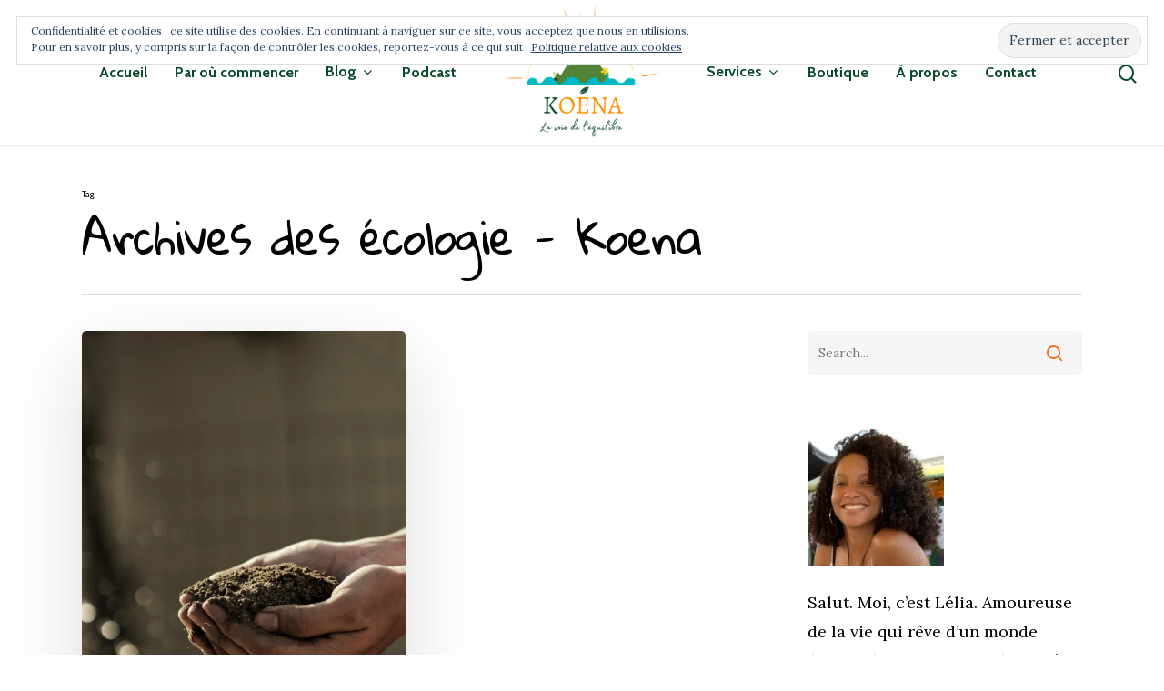

--- FILE ---
content_type: text/html; charset=UTF-8
request_url: https://iamkoena.com/blog/tag/ecologie/
body_size: 16113
content:
<!DOCTYPE html>

<html lang="fr-FR" class="no-js">
<head>
	
	<meta charset="UTF-8">
	
	<meta name="viewport" content="width=device-width, initial-scale=1, maximum-scale=1, user-scalable=0" /><meta name='robots' content='index, follow, max-image-preview:large, max-snippet:-1, max-video-preview:-1' />
<script>window._wca = window._wca || [];</script>
<!-- Jetpack Site Verification Tags -->
<meta name="p:domain_verify" content="b4cd92d3baea24f4004760241e1110b9" />

	<!-- This site is optimized with the Yoast SEO plugin v21.8.1 - https://yoast.com/wordpress/plugins/seo/ -->
	<title>Archives des écologie - Koena</title>
	<link rel="canonical" href="https://iamkoena.com/blog/tag/ecologie/" />
	<meta property="og:locale" content="fr_FR" />
	<meta property="og:type" content="article" />
	<meta property="og:title" content="Archives des écologie - Koena" />
	<meta property="og:url" content="https://iamkoena.com/blog/tag/ecologie/" />
	<meta property="og:site_name" content="Koena" />
	<meta name="twitter:card" content="summary_large_image" />
	<script type="application/ld+json" class="yoast-schema-graph">{"@context":"https://schema.org","@graph":[{"@type":"CollectionPage","@id":"https://iamkoena.com/blog/tag/ecologie/","url":"https://iamkoena.com/blog/tag/ecologie/","name":"Archives des écologie - Koena","isPartOf":{"@id":"https://iamkoena.com/#website"},"primaryImageOfPage":{"@id":"https://iamkoena.com/blog/tag/ecologie/#primaryimage"},"image":{"@id":"https://iamkoena.com/blog/tag/ecologie/#primaryimage"},"thumbnailUrl":"https://i0.wp.com/iamkoena.com/wp-content/uploads/2021/04/jin4w1hqgl4.jpg?fit=800%2C1200&ssl=1","breadcrumb":{"@id":"https://iamkoena.com/blog/tag/ecologie/#breadcrumb"},"inLanguage":"fr-FR"},{"@type":"ImageObject","inLanguage":"fr-FR","@id":"https://iamkoena.com/blog/tag/ecologie/#primaryimage","url":"https://i0.wp.com/iamkoena.com/wp-content/uploads/2021/04/jin4w1hqgl4.jpg?fit=800%2C1200&ssl=1","contentUrl":"https://i0.wp.com/iamkoena.com/wp-content/uploads/2021/04/jin4w1hqgl4.jpg?fit=800%2C1200&ssl=1","width":800,"height":1200,"caption":"bokeh photography of person carrying soil"},{"@type":"BreadcrumbList","@id":"https://iamkoena.com/blog/tag/ecologie/#breadcrumb","itemListElement":[{"@type":"ListItem","position":1,"name":"Accueil","item":"https://iamkoena.com/"},{"@type":"ListItem","position":2,"name":"écologie"}]},{"@type":"WebSite","@id":"https://iamkoena.com/#website","url":"https://iamkoena.com/","name":"Koena","description":"La voie de l&#039;équilibre","publisher":{"@id":"https://iamkoena.com/#organization"},"potentialAction":[{"@type":"SearchAction","target":{"@type":"EntryPoint","urlTemplate":"https://iamkoena.com/?s={search_term_string}"},"query-input":"required name=search_term_string"}],"inLanguage":"fr-FR"},{"@type":"Organization","@id":"https://iamkoena.com/#organization","name":"KOENA","url":"https://iamkoena.com/","logo":{"@type":"ImageObject","inLanguage":"fr-FR","@id":"https://iamkoena.com/#/schema/logo/image/","url":"https://i0.wp.com/iamkoena.com/wp-content/uploads/2022/02/Logo-Fresque-Koena.png?fit=1920%2C1080&ssl=1","contentUrl":"https://i0.wp.com/iamkoena.com/wp-content/uploads/2022/02/Logo-Fresque-Koena.png?fit=1920%2C1080&ssl=1","width":1920,"height":1080,"caption":"KOENA"},"image":{"@id":"https://iamkoena.com/#/schema/logo/image/"},"sameAs":["https://www.facebook.com/iamkoena/","https://www.instagram.com/iam__koena/","https://www.pinterest.fr/iam__koena"]}]}</script>
	<!-- / Yoast SEO plugin. -->


<link rel='dns-prefetch' href='//stats.wp.com' />
<link rel='dns-prefetch' href='//fonts.googleapis.com' />
<link rel='dns-prefetch' href='//c0.wp.com' />
<link rel='dns-prefetch' href='//i0.wp.com' />
<link rel="alternate" type="application/rss+xml" title="Koena &raquo; Flux" href="https://iamkoena.com/feed/" />
<link rel="alternate" type="application/rss+xml" title="Koena &raquo; Flux des commentaires" href="https://iamkoena.com/comments/feed/" />
<link rel="alternate" type="application/rss+xml" title="Koena &raquo; Flux de l’étiquette écologie" href="https://iamkoena.com/blog/tag/ecologie/feed/" />
<script type="text/javascript">
window._wpemojiSettings = {"baseUrl":"https:\/\/s.w.org\/images\/core\/emoji\/14.0.0\/72x72\/","ext":".png","svgUrl":"https:\/\/s.w.org\/images\/core\/emoji\/14.0.0\/svg\/","svgExt":".svg","source":{"concatemoji":"https:\/\/iamkoena.com\/wp-includes\/js\/wp-emoji-release.min.js?ver=6.2.8"}};
/*! This file is auto-generated */
!function(e,a,t){var n,r,o,i=a.createElement("canvas"),p=i.getContext&&i.getContext("2d");function s(e,t){p.clearRect(0,0,i.width,i.height),p.fillText(e,0,0);e=i.toDataURL();return p.clearRect(0,0,i.width,i.height),p.fillText(t,0,0),e===i.toDataURL()}function c(e){var t=a.createElement("script");t.src=e,t.defer=t.type="text/javascript",a.getElementsByTagName("head")[0].appendChild(t)}for(o=Array("flag","emoji"),t.supports={everything:!0,everythingExceptFlag:!0},r=0;r<o.length;r++)t.supports[o[r]]=function(e){if(p&&p.fillText)switch(p.textBaseline="top",p.font="600 32px Arial",e){case"flag":return s("\ud83c\udff3\ufe0f\u200d\u26a7\ufe0f","\ud83c\udff3\ufe0f\u200b\u26a7\ufe0f")?!1:!s("\ud83c\uddfa\ud83c\uddf3","\ud83c\uddfa\u200b\ud83c\uddf3")&&!s("\ud83c\udff4\udb40\udc67\udb40\udc62\udb40\udc65\udb40\udc6e\udb40\udc67\udb40\udc7f","\ud83c\udff4\u200b\udb40\udc67\u200b\udb40\udc62\u200b\udb40\udc65\u200b\udb40\udc6e\u200b\udb40\udc67\u200b\udb40\udc7f");case"emoji":return!s("\ud83e\udef1\ud83c\udffb\u200d\ud83e\udef2\ud83c\udfff","\ud83e\udef1\ud83c\udffb\u200b\ud83e\udef2\ud83c\udfff")}return!1}(o[r]),t.supports.everything=t.supports.everything&&t.supports[o[r]],"flag"!==o[r]&&(t.supports.everythingExceptFlag=t.supports.everythingExceptFlag&&t.supports[o[r]]);t.supports.everythingExceptFlag=t.supports.everythingExceptFlag&&!t.supports.flag,t.DOMReady=!1,t.readyCallback=function(){t.DOMReady=!0},t.supports.everything||(n=function(){t.readyCallback()},a.addEventListener?(a.addEventListener("DOMContentLoaded",n,!1),e.addEventListener("load",n,!1)):(e.attachEvent("onload",n),a.attachEvent("onreadystatechange",function(){"complete"===a.readyState&&t.readyCallback()})),(e=t.source||{}).concatemoji?c(e.concatemoji):e.wpemoji&&e.twemoji&&(c(e.twemoji),c(e.wpemoji)))}(window,document,window._wpemojiSettings);
</script>
<style type="text/css">
img.wp-smiley,
img.emoji {
	display: inline !important;
	border: none !important;
	box-shadow: none !important;
	height: 1em !important;
	width: 1em !important;
	margin: 0 0.07em !important;
	vertical-align: -0.1em !important;
	background: none !important;
	padding: 0 !important;
}
</style>
	<link rel='stylesheet' id='wp-block-library-css' href='https://c0.wp.com/c/6.2.8/wp-includes/css/dist/block-library/style.min.css' type='text/css' media='all' />
<style id='wp-block-library-inline-css' type='text/css'>
.has-text-align-justify{text-align:justify;}
</style>
<link rel='stylesheet' id='mediaelement-css' href='https://c0.wp.com/c/6.2.8/wp-includes/js/mediaelement/mediaelementplayer-legacy.min.css' type='text/css' media='all' />
<link rel='stylesheet' id='wp-mediaelement-css' href='https://c0.wp.com/c/6.2.8/wp-includes/js/mediaelement/wp-mediaelement.min.css' type='text/css' media='all' />
<link rel='stylesheet' id='classic-theme-styles-css' href='https://c0.wp.com/c/6.2.8/wp-includes/css/classic-themes.min.css' type='text/css' media='all' />
<style id='global-styles-inline-css' type='text/css'>
body{--wp--preset--color--black: #000000;--wp--preset--color--cyan-bluish-gray: #abb8c3;--wp--preset--color--white: #ffffff;--wp--preset--color--pale-pink: #f78da7;--wp--preset--color--vivid-red: #cf2e2e;--wp--preset--color--luminous-vivid-orange: #ff6900;--wp--preset--color--luminous-vivid-amber: #fcb900;--wp--preset--color--light-green-cyan: #7bdcb5;--wp--preset--color--vivid-green-cyan: #00d084;--wp--preset--color--pale-cyan-blue: #8ed1fc;--wp--preset--color--vivid-cyan-blue: #0693e3;--wp--preset--color--vivid-purple: #9b51e0;--wp--preset--gradient--vivid-cyan-blue-to-vivid-purple: linear-gradient(135deg,rgba(6,147,227,1) 0%,rgb(155,81,224) 100%);--wp--preset--gradient--light-green-cyan-to-vivid-green-cyan: linear-gradient(135deg,rgb(122,220,180) 0%,rgb(0,208,130) 100%);--wp--preset--gradient--luminous-vivid-amber-to-luminous-vivid-orange: linear-gradient(135deg,rgba(252,185,0,1) 0%,rgba(255,105,0,1) 100%);--wp--preset--gradient--luminous-vivid-orange-to-vivid-red: linear-gradient(135deg,rgba(255,105,0,1) 0%,rgb(207,46,46) 100%);--wp--preset--gradient--very-light-gray-to-cyan-bluish-gray: linear-gradient(135deg,rgb(238,238,238) 0%,rgb(169,184,195) 100%);--wp--preset--gradient--cool-to-warm-spectrum: linear-gradient(135deg,rgb(74,234,220) 0%,rgb(151,120,209) 20%,rgb(207,42,186) 40%,rgb(238,44,130) 60%,rgb(251,105,98) 80%,rgb(254,248,76) 100%);--wp--preset--gradient--blush-light-purple: linear-gradient(135deg,rgb(255,206,236) 0%,rgb(152,150,240) 100%);--wp--preset--gradient--blush-bordeaux: linear-gradient(135deg,rgb(254,205,165) 0%,rgb(254,45,45) 50%,rgb(107,0,62) 100%);--wp--preset--gradient--luminous-dusk: linear-gradient(135deg,rgb(255,203,112) 0%,rgb(199,81,192) 50%,rgb(65,88,208) 100%);--wp--preset--gradient--pale-ocean: linear-gradient(135deg,rgb(255,245,203) 0%,rgb(182,227,212) 50%,rgb(51,167,181) 100%);--wp--preset--gradient--electric-grass: linear-gradient(135deg,rgb(202,248,128) 0%,rgb(113,206,126) 100%);--wp--preset--gradient--midnight: linear-gradient(135deg,rgb(2,3,129) 0%,rgb(40,116,252) 100%);--wp--preset--duotone--dark-grayscale: url('#wp-duotone-dark-grayscale');--wp--preset--duotone--grayscale: url('#wp-duotone-grayscale');--wp--preset--duotone--purple-yellow: url('#wp-duotone-purple-yellow');--wp--preset--duotone--blue-red: url('#wp-duotone-blue-red');--wp--preset--duotone--midnight: url('#wp-duotone-midnight');--wp--preset--duotone--magenta-yellow: url('#wp-duotone-magenta-yellow');--wp--preset--duotone--purple-green: url('#wp-duotone-purple-green');--wp--preset--duotone--blue-orange: url('#wp-duotone-blue-orange');--wp--preset--font-size--small: 13px;--wp--preset--font-size--medium: 20px;--wp--preset--font-size--large: 36px;--wp--preset--font-size--x-large: 42px;--wp--preset--spacing--20: 0.44rem;--wp--preset--spacing--30: 0.67rem;--wp--preset--spacing--40: 1rem;--wp--preset--spacing--50: 1.5rem;--wp--preset--spacing--60: 2.25rem;--wp--preset--spacing--70: 3.38rem;--wp--preset--spacing--80: 5.06rem;--wp--preset--shadow--natural: 6px 6px 9px rgba(0, 0, 0, 0.2);--wp--preset--shadow--deep: 12px 12px 50px rgba(0, 0, 0, 0.4);--wp--preset--shadow--sharp: 6px 6px 0px rgba(0, 0, 0, 0.2);--wp--preset--shadow--outlined: 6px 6px 0px -3px rgba(255, 255, 255, 1), 6px 6px rgba(0, 0, 0, 1);--wp--preset--shadow--crisp: 6px 6px 0px rgba(0, 0, 0, 1);}:where(.is-layout-flex){gap: 0.5em;}body .is-layout-flow > .alignleft{float: left;margin-inline-start: 0;margin-inline-end: 2em;}body .is-layout-flow > .alignright{float: right;margin-inline-start: 2em;margin-inline-end: 0;}body .is-layout-flow > .aligncenter{margin-left: auto !important;margin-right: auto !important;}body .is-layout-constrained > .alignleft{float: left;margin-inline-start: 0;margin-inline-end: 2em;}body .is-layout-constrained > .alignright{float: right;margin-inline-start: 2em;margin-inline-end: 0;}body .is-layout-constrained > .aligncenter{margin-left: auto !important;margin-right: auto !important;}body .is-layout-constrained > :where(:not(.alignleft):not(.alignright):not(.alignfull)){max-width: var(--wp--style--global--content-size);margin-left: auto !important;margin-right: auto !important;}body .is-layout-constrained > .alignwide{max-width: var(--wp--style--global--wide-size);}body .is-layout-flex{display: flex;}body .is-layout-flex{flex-wrap: wrap;align-items: center;}body .is-layout-flex > *{margin: 0;}:where(.wp-block-columns.is-layout-flex){gap: 2em;}.has-black-color{color: var(--wp--preset--color--black) !important;}.has-cyan-bluish-gray-color{color: var(--wp--preset--color--cyan-bluish-gray) !important;}.has-white-color{color: var(--wp--preset--color--white) !important;}.has-pale-pink-color{color: var(--wp--preset--color--pale-pink) !important;}.has-vivid-red-color{color: var(--wp--preset--color--vivid-red) !important;}.has-luminous-vivid-orange-color{color: var(--wp--preset--color--luminous-vivid-orange) !important;}.has-luminous-vivid-amber-color{color: var(--wp--preset--color--luminous-vivid-amber) !important;}.has-light-green-cyan-color{color: var(--wp--preset--color--light-green-cyan) !important;}.has-vivid-green-cyan-color{color: var(--wp--preset--color--vivid-green-cyan) !important;}.has-pale-cyan-blue-color{color: var(--wp--preset--color--pale-cyan-blue) !important;}.has-vivid-cyan-blue-color{color: var(--wp--preset--color--vivid-cyan-blue) !important;}.has-vivid-purple-color{color: var(--wp--preset--color--vivid-purple) !important;}.has-black-background-color{background-color: var(--wp--preset--color--black) !important;}.has-cyan-bluish-gray-background-color{background-color: var(--wp--preset--color--cyan-bluish-gray) !important;}.has-white-background-color{background-color: var(--wp--preset--color--white) !important;}.has-pale-pink-background-color{background-color: var(--wp--preset--color--pale-pink) !important;}.has-vivid-red-background-color{background-color: var(--wp--preset--color--vivid-red) !important;}.has-luminous-vivid-orange-background-color{background-color: var(--wp--preset--color--luminous-vivid-orange) !important;}.has-luminous-vivid-amber-background-color{background-color: var(--wp--preset--color--luminous-vivid-amber) !important;}.has-light-green-cyan-background-color{background-color: var(--wp--preset--color--light-green-cyan) !important;}.has-vivid-green-cyan-background-color{background-color: var(--wp--preset--color--vivid-green-cyan) !important;}.has-pale-cyan-blue-background-color{background-color: var(--wp--preset--color--pale-cyan-blue) !important;}.has-vivid-cyan-blue-background-color{background-color: var(--wp--preset--color--vivid-cyan-blue) !important;}.has-vivid-purple-background-color{background-color: var(--wp--preset--color--vivid-purple) !important;}.has-black-border-color{border-color: var(--wp--preset--color--black) !important;}.has-cyan-bluish-gray-border-color{border-color: var(--wp--preset--color--cyan-bluish-gray) !important;}.has-white-border-color{border-color: var(--wp--preset--color--white) !important;}.has-pale-pink-border-color{border-color: var(--wp--preset--color--pale-pink) !important;}.has-vivid-red-border-color{border-color: var(--wp--preset--color--vivid-red) !important;}.has-luminous-vivid-orange-border-color{border-color: var(--wp--preset--color--luminous-vivid-orange) !important;}.has-luminous-vivid-amber-border-color{border-color: var(--wp--preset--color--luminous-vivid-amber) !important;}.has-light-green-cyan-border-color{border-color: var(--wp--preset--color--light-green-cyan) !important;}.has-vivid-green-cyan-border-color{border-color: var(--wp--preset--color--vivid-green-cyan) !important;}.has-pale-cyan-blue-border-color{border-color: var(--wp--preset--color--pale-cyan-blue) !important;}.has-vivid-cyan-blue-border-color{border-color: var(--wp--preset--color--vivid-cyan-blue) !important;}.has-vivid-purple-border-color{border-color: var(--wp--preset--color--vivid-purple) !important;}.has-vivid-cyan-blue-to-vivid-purple-gradient-background{background: var(--wp--preset--gradient--vivid-cyan-blue-to-vivid-purple) !important;}.has-light-green-cyan-to-vivid-green-cyan-gradient-background{background: var(--wp--preset--gradient--light-green-cyan-to-vivid-green-cyan) !important;}.has-luminous-vivid-amber-to-luminous-vivid-orange-gradient-background{background: var(--wp--preset--gradient--luminous-vivid-amber-to-luminous-vivid-orange) !important;}.has-luminous-vivid-orange-to-vivid-red-gradient-background{background: var(--wp--preset--gradient--luminous-vivid-orange-to-vivid-red) !important;}.has-very-light-gray-to-cyan-bluish-gray-gradient-background{background: var(--wp--preset--gradient--very-light-gray-to-cyan-bluish-gray) !important;}.has-cool-to-warm-spectrum-gradient-background{background: var(--wp--preset--gradient--cool-to-warm-spectrum) !important;}.has-blush-light-purple-gradient-background{background: var(--wp--preset--gradient--blush-light-purple) !important;}.has-blush-bordeaux-gradient-background{background: var(--wp--preset--gradient--blush-bordeaux) !important;}.has-luminous-dusk-gradient-background{background: var(--wp--preset--gradient--luminous-dusk) !important;}.has-pale-ocean-gradient-background{background: var(--wp--preset--gradient--pale-ocean) !important;}.has-electric-grass-gradient-background{background: var(--wp--preset--gradient--electric-grass) !important;}.has-midnight-gradient-background{background: var(--wp--preset--gradient--midnight) !important;}.has-small-font-size{font-size: var(--wp--preset--font-size--small) !important;}.has-medium-font-size{font-size: var(--wp--preset--font-size--medium) !important;}.has-large-font-size{font-size: var(--wp--preset--font-size--large) !important;}.has-x-large-font-size{font-size: var(--wp--preset--font-size--x-large) !important;}
.wp-block-navigation a:where(:not(.wp-element-button)){color: inherit;}
:where(.wp-block-columns.is-layout-flex){gap: 2em;}
.wp-block-pullquote{font-size: 1.5em;line-height: 1.6;}
</style>
<link rel='stylesheet' id='wpcdt-public-css-css' href='https://iamkoena.com/wp-content/plugins/countdown-timer-ultimate/assets/css/wpcdt-public.css?ver=2.6.9' type='text/css' media='all' />
<link rel='stylesheet' id='jpibfi-style-css' href='https://iamkoena.com/wp-content/plugins/jquery-pin-it-button-for-images/css/client.css?ver=3.0.6' type='text/css' media='all' />
<link rel='stylesheet' id='salient-social-css' href='https://iamkoena.com/wp-content/plugins/salient-social/css/style.css?ver=1.1' type='text/css' media='all' />
<style id='salient-social-inline-css' type='text/css'>

  .sharing-default-minimal .nectar-love.loved,
  body .nectar-social[data-color-override="override"].fixed > a:before, 
  body .nectar-social[data-color-override="override"].fixed .nectar-social-inner a,
  .sharing-default-minimal .nectar-social[data-color-override="override"] .nectar-social-inner a:hover {
    background-color: #ff6717;
  }
  .nectar-social.hover .nectar-love.loved,
  .nectar-social.hover > .nectar-love-button a:hover,
  .nectar-social[data-color-override="override"].hover > div a:hover,
  #single-below-header .nectar-social[data-color-override="override"].hover > div a:hover,
  .nectar-social[data-color-override="override"].hover .share-btn:hover,
  .sharing-default-minimal .nectar-social[data-color-override="override"] .nectar-social-inner a {
    border-color: #ff6717;
  }
  #single-below-header .nectar-social.hover .nectar-love.loved i,
  #single-below-header .nectar-social.hover[data-color-override="override"] a:hover,
  #single-below-header .nectar-social.hover[data-color-override="override"] a:hover i,
  #single-below-header .nectar-social.hover .nectar-love-button a:hover i,
  .nectar-love:hover i,
  .hover .nectar-love:hover .total_loves,
  .nectar-love.loved i,
  .nectar-social.hover .nectar-love.loved .total_loves,
  .nectar-social.hover .share-btn:hover, 
  .nectar-social[data-color-override="override"].hover .nectar-social-inner a:hover,
  .nectar-social[data-color-override="override"].hover > div:hover span,
  .sharing-default-minimal .nectar-social[data-color-override="override"] .nectar-social-inner a:not(:hover) i,
  .sharing-default-minimal .nectar-social[data-color-override="override"] .nectar-social-inner a:not(:hover) {
    color: #ff6717;
  }
</style>
<link rel='stylesheet' id='woocommerce-layout-css' href='https://c0.wp.com/p/woocommerce/8.2.4/assets/css/woocommerce-layout.css' type='text/css' media='all' />
<style id='woocommerce-layout-inline-css' type='text/css'>

	.infinite-scroll .woocommerce-pagination {
		display: none;
	}
</style>
<link rel='stylesheet' id='woocommerce-smallscreen-css' href='https://c0.wp.com/p/woocommerce/8.2.4/assets/css/woocommerce-smallscreen.css' type='text/css' media='only screen and (max-width: 768px)' />
<link rel='stylesheet' id='woocommerce-general-css' href='https://c0.wp.com/p/woocommerce/8.2.4/assets/css/woocommerce.css' type='text/css' media='all' />
<style id='woocommerce-inline-inline-css' type='text/css'>
.woocommerce form .form-row .required { visibility: visible; }
</style>
<link rel='stylesheet' id='font-awesome-css' href='https://iamkoena.com/wp-content/themes/salient/css/font-awesome.min.css?ver=4.6.4' type='text/css' media='all' />
<link rel='stylesheet' id='salient-grid-system-css' href='https://iamkoena.com/wp-content/themes/salient/css/grid-system.css?ver=12.1.3' type='text/css' media='all' />
<link rel='stylesheet' id='main-styles-css' href='https://iamkoena.com/wp-content/themes/salient/css/style.css?ver=12.1.3' type='text/css' media='all' />
<style id='main-styles-inline-css' type='text/css'>

		@font-face{
		     font-family:'Open Sans';
		     src:url('https://iamkoena.com/wp-content/themes/salient/css/fonts/OpenSans-Light.woff') format('woff');
		     font-weight:300;
		     font-style:normal
		}
		 @font-face{
		     font-family:'Open Sans';
		     src:url('https://iamkoena.com/wp-content/themes/salient/css/fonts/OpenSans-Regular.woff') format('woff');
		     font-weight:400;
		     font-style:normal
		}
		 @font-face{
		     font-family:'Open Sans';
		     src:url('https://iamkoena.com/wp-content/themes/salient/css/fonts/OpenSans-SemiBold.woff') format('woff');
		     font-weight:600;
		     font-style:normal
		}
		 @font-face{
		     font-family:'Open Sans';
		     src:url('https://iamkoena.com/wp-content/themes/salient/css/fonts/OpenSans-Bold.woff') format('woff');
		     font-weight:700;
		     font-style:normal
		}
html:not(.page-trans-loaded) { background-color: #ffffff; }
</style>
<link rel='stylesheet' id='fancyBox-css' href='https://iamkoena.com/wp-content/themes/salient/css/plugins/jquery.fancybox.css?ver=3.3.1' type='text/css' media='all' />
<link rel='stylesheet' id='responsive-css' href='https://iamkoena.com/wp-content/themes/salient/css/responsive.css?ver=12.1.3' type='text/css' media='all' />
<link rel='stylesheet' id='woocommerce-css' href='https://iamkoena.com/wp-content/themes/salient/css/woocommerce.css?ver=12.1.3' type='text/css' media='all' />
<link rel='stylesheet' id='skin-material-css' href='https://iamkoena.com/wp-content/themes/salient/css/skin-material.css?ver=12.1.3' type='text/css' media='all' />
<link rel='stylesheet' id='nectar-widget-posts-css' href='https://iamkoena.com/wp-content/themes/salient/css/elements/widget-nectar-posts.css?ver=12.1.3' type='text/css' media='all' />
<link rel='stylesheet' id='dynamic-css-css' href='https://iamkoena.com/wp-content/themes/salient/css/salient-dynamic-styles.css?ver=19717' type='text/css' media='all' />
<style id='dynamic-css-inline-css' type='text/css'>
@media only screen and (min-width:1000px){body #ajax-content-wrap.no-scroll{min-height:calc(100vh - 160px);height:calc(100vh - 160px)!important;}}@media only screen and (min-width:1000px){#page-header-wrap.fullscreen-header,#page-header-wrap.fullscreen-header #page-header-bg,html:not(.nectar-box-roll-loaded) .nectar-box-roll > #page-header-bg.fullscreen-header,.nectar_fullscreen_zoom_recent_projects,#nectar_fullscreen_rows:not(.afterLoaded) > div{height:calc(100vh - 159px);}.wpb_row.vc_row-o-full-height.top-level,.wpb_row.vc_row-o-full-height.top-level > .col.span_12{min-height:calc(100vh - 159px);}html:not(.nectar-box-roll-loaded) .nectar-box-roll > #page-header-bg.fullscreen-header{top:160px;}.nectar-slider-wrap[data-fullscreen="true"]:not(.loaded),.nectar-slider-wrap[data-fullscreen="true"]:not(.loaded) .swiper-container{height:calc(100vh - 158px)!important;}.admin-bar .nectar-slider-wrap[data-fullscreen="true"]:not(.loaded),.admin-bar .nectar-slider-wrap[data-fullscreen="true"]:not(.loaded) .swiper-container{height:calc(100vh - 158px - 32px)!important;}}#nectar_fullscreen_rows{background-color:;}.post-type-archive-product.woocommerce .container-wrap,.tax-product_cat.woocommerce .container-wrap{background-color:#f6f6f6;}.woocommerce.single-product #single-meta{position:relative!important;top:0!important;margin:0;left:8px;height:auto;}.woocommerce.single-product #single-meta:after{display:block;content:" ";clear:both;height:1px;}.woocommerce ul.products li.product.material,.woocommerce-page ul.products li.product.material{background-color:#ffffff;}.woocommerce ul.products li.product.minimal .product-wrap,.woocommerce ul.products li.product.minimal .background-color-expand,.woocommerce-page ul.products li.product.minimal .product-wrap,.woocommerce-page ul.products li.product.minimal .background-color-expand{background-color:#ffffff;}
</style>
<link rel='stylesheet' id='redux-google-fonts-salient_redux-css' href='https://fonts.googleapis.com/css?family=Roboto%3A500%2C400%7CCabin%3A700%2C400%2C600%2C400italic%7CGloria+Hallelujah%3A400%7CLora%3A400%2C700&#038;subset=latin&#038;ver=1679606946' type='text/css' media='all' />
<link rel='stylesheet' id='jetpack_css-css' href='https://c0.wp.com/p/jetpack/12.8.2/css/jetpack.css' type='text/css' media='all' />
<script type="text/template" id="tmpl-variation-template">
	<div class="woocommerce-variation-description">{{{ data.variation.variation_description }}}</div>
	<div class="woocommerce-variation-price">{{{ data.variation.price_html }}}</div>
	<div class="woocommerce-variation-availability">{{{ data.variation.availability_html }}}</div>
</script>
<script type="text/template" id="tmpl-unavailable-variation-template">
	<p>Désolé, ce produit n&rsquo;est pas disponible. Veuillez choisir une combinaison différente.</p>
</script>
<script type='text/javascript' src='https://c0.wp.com/c/6.2.8/wp-includes/js/jquery/jquery.min.js' id='jquery-core-js'></script>
<script type='text/javascript' src='https://c0.wp.com/c/6.2.8/wp-includes/js/jquery/jquery-migrate.min.js' id='jquery-migrate-js'></script>
<script type='text/javascript' src='https://c0.wp.com/p/woocommerce/8.2.4/assets/js/jquery-blockui/jquery.blockUI.min.js' id='jquery-blockui-js'></script>
<script type='text/javascript' id='wc-add-to-cart-js-extra'>
/* <![CDATA[ */
var wc_add_to_cart_params = {"ajax_url":"\/wp-admin\/admin-ajax.php","wc_ajax_url":"\/?wc-ajax=%%endpoint%%","i18n_view_cart":"Voir le panier","cart_url":"https:\/\/iamkoena.com\/panier\/","is_cart":"","cart_redirect_after_add":"yes"};
/* ]]> */
</script>
<script type='text/javascript' src='https://c0.wp.com/p/woocommerce/8.2.4/assets/js/frontend/add-to-cart.min.js' id='wc-add-to-cart-js'></script>
<script type='text/javascript' src='https://iamkoena.com/wp-content/plugins/js_composer_salient/assets/js/vendors/woocommerce-add-to-cart.js?ver=6.4.1' id='vc_woocommerce-add-to-cart-js-js'></script>
<script defer type='text/javascript' src='https://stats.wp.com/s-202603.js' id='woocommerce-analytics-js'></script>
<link rel="https://api.w.org/" href="https://iamkoena.com/wp-json/" /><link rel="alternate" type="application/json" href="https://iamkoena.com/wp-json/wp/v2/tags/381" /><link rel="EditURI" type="application/rsd+xml" title="RSD" href="https://iamkoena.com/xmlrpc.php?rsd" />
<link rel="wlwmanifest" type="application/wlwmanifest+xml" href="https://iamkoena.com/wp-includes/wlwmanifest.xml" />
<meta name="generator" content="WordPress 6.2.8" />
<meta name="generator" content="WooCommerce 8.2.4" />
<style type="text/css">
	a.pinit-button.custom span {
		}

	.pinit-hover {
		opacity: 0.8 !important;
		filter: alpha(opacity=80) !important;
	}
	a.pinit-button {
	border-bottom: 0 !important;
	box-shadow: none !important;
	margin-bottom: 0 !important;
}
a.pinit-button::after {
    display: none;
}</style>
		<script type='text/javascript' data-cfasync='false'>var _mmunch = {'front': false, 'page': false, 'post': false, 'category': false, 'author': false, 'search': false, 'attachment': false, 'tag': false};_mmunch['tag'] = true;</script><script data-cfasync="false" src="//a.mailmunch.co/app/v1/site.js" id="mailmunch-script" data-plugin="mc_mm" data-mailmunch-site-id="863815" async></script>	<style>img#wpstats{display:none}</style>
		<script type="text/javascript"> var root = document.getElementsByTagName( "html" )[0]; root.setAttribute( "class", "js" ); </script>	<noscript><style>.woocommerce-product-gallery{ opacity: 1 !important; }</style></noscript>
	<meta name="generator" content="Powered by WPBakery Page Builder - drag and drop page builder for WordPress."/>
<link rel="icon" href="https://i0.wp.com/iamkoena.com/wp-content/uploads/2023/04/cropped-Koena-Logo-graphique-31.png?fit=32%2C32&#038;ssl=1" sizes="32x32" />
<link rel="icon" href="https://i0.wp.com/iamkoena.com/wp-content/uploads/2023/04/cropped-Koena-Logo-graphique-31.png?fit=192%2C192&#038;ssl=1" sizes="192x192" />
<link rel="apple-touch-icon" href="https://i0.wp.com/iamkoena.com/wp-content/uploads/2023/04/cropped-Koena-Logo-graphique-31.png?fit=180%2C180&#038;ssl=1" />
<meta name="msapplication-TileImage" content="https://i0.wp.com/iamkoena.com/wp-content/uploads/2023/04/cropped-Koena-Logo-graphique-31.png?fit=270%2C270&#038;ssl=1" />
		<style type="text/css" id="wp-custom-css">
			.mc4wp-alert.mc4wp-success {
	background: rgb(0, 168, 0);
	padding: 10px;
	border-radius: 4px;
}		</style>
		<noscript><style> .wpb_animate_when_almost_visible { opacity: 1; }</style></noscript>	
</head>


<body class="archive tag tag-ecologie tag-381 theme-salient woocommerce-no-js material wpb-js-composer js-comp-ver-6.4.1 vc_responsive" data-footer-reveal="false" data-footer-reveal-shadow="none" data-header-format="centered-logo-between-menu" data-body-border="off" data-boxed-style="" data-header-breakpoint="1000" data-dropdown-style="minimal" data-cae="easeOutExpo" data-cad="1350" data-megamenu-width="full-width" data-aie="none" data-ls="fancybox" data-apte="standard" data-hhun="1" data-fancy-form-rcs="default" data-form-style="default" data-form-submit="regular" data-is="minimal" data-button-style="rounded_shadow" data-user-account-button="false" data-flex-cols="true" data-col-gap="default" data-header-inherit-rc="false" data-header-search="true" data-animated-anchors="true" data-ajax-transitions="true" data-full-width-header="true" data-slide-out-widget-area="true" data-slide-out-widget-area-style="slide-out-from-right" data-user-set-ocm="off" data-loading-animation="none" data-bg-header="false" data-responsive="1" data-ext-responsive="true" data-header-resize="0" data-header-color="custom" data-transparent-header="false" data-cart="false" data-remove-m-parallax="" data-remove-m-video-bgs="1" data-m-animate="0" data-force-header-trans-color="light" data-smooth-scrolling="0" data-permanent-transparent="false" >
	
	<script type="text/javascript"> if(navigator.userAgent.match(/(Android|iPod|iPhone|iPad|BlackBerry|IEMobile|Opera Mini)/)) { document.body.className += " using-mobile-browser "; } </script><div class="ocm-effect-wrap"><div class="ocm-effect-wrap-inner"><div id="ajax-loading-screen" data-disable-mobile="1" data-disable-fade-on-click="0" data-effect="standard" data-method="standard"><div class="loading-icon none"><div class="material-icon">
									 <div class="spinner">
										 <div class="right-side"><div class="bar"></div></div>
										 <div class="left-side"><div class="bar"></div></div>
									 </div>
									 <div class="spinner color-2">
										 <div class="right-side"><div class="bar"></div></div>
										 <div class="left-side"><div class="bar"></div></div>
									 </div>
								 </div></div></div>	
	<div id="header-space"  data-header-mobile-fixed='1'></div> 
	
		
	<div id="header-outer" data-has-menu="true" data-has-buttons="yes" data-header-button_style="shadow_hover_scale" data-using-pr-menu="false" data-mobile-fixed="1" data-ptnm="false" data-lhe="default" data-user-set-bg="#ffffff" data-format="centered-logo-between-menu" data-permanent-transparent="false" data-megamenu-rt="0" data-remove-fixed="0" data-header-resize="0" data-cart="false" data-transparency-option="0" data-box-shadow="small" data-shrink-num="6" data-using-secondary="0" data-using-logo="1" data-logo-height="150" data-m-logo-height="100" data-padding="5" data-full-width="true" data-condense="false" >
		
		
<div id="search-outer" class="nectar">
	<div id="search">
		<div class="container">
			 <div id="search-box">
				 <div class="inner-wrap">
					 <div class="col span_12">
						  <form role="search" action="https://iamkoena.com/" method="GET">
														 <input type="text" name="s"  value="" placeholder="Search" /> 
							 								
						<span>Hit enter to search or ESC to close</span>						</form>
					</div><!--/span_12-->
				</div><!--/inner-wrap-->
			 </div><!--/search-box-->
			 <div id="close"><a href="#">
				<span class="close-wrap"> <span class="close-line close-line1"></span> <span class="close-line close-line2"></span> </span>				 </a></div>
		 </div><!--/container-->
	</div><!--/search-->
</div><!--/search-outer-->

<header id="top">
	<div class="container">
		<div class="row">
			<div class="col span_3">
				<a id="logo" href="https://iamkoena.com" data-supplied-ml-starting-dark="false" data-supplied-ml-starting="false" data-supplied-ml="true" >
					<img class="stnd default-logo dark-version" alt="Koena" src="https://i0.wp.com/iamkoena.com/wp-content/uploads/2023/01/Koena-Logo-7-e1672932775261.png?fit=500%2C375&ssl=1" srcset="https://i0.wp.com/iamkoena.com/wp-content/uploads/2023/01/Koena-Logo-7-e1672932775261.png?fit=500%2C375&ssl=1 1x, https://i0.wp.com/iamkoena.com/wp-content/uploads/2023/01/Koena-Logo-7-e1672932775261.png?fit=500%2C375&ssl=1 2x" /><img class="mobile-only-logo" alt="Koena" src="https://i0.wp.com/iamkoena.com/wp-content/uploads/2023/01/Koena-Logo-7-e1672932775261.png?fit=500%2C375&ssl=1" /> 
				</a>
				
							</div><!--/span_3-->
			
			<div class="col span_9 col_last">
									<a class="mobile-search" href="#searchbox"><span class="nectar-icon icon-salient-search" aria-hidden="true"></span></a>
										<div class="slide-out-widget-area-toggle mobile-icon slide-out-from-right" data-custom-color="false" data-icon-animation="simple-transform">
						<div> <a href="#sidewidgetarea" aria-label="Navigation Menu" aria-expanded="false" class="closed using-label">
							<i class="label">Menu</i><span aria-hidden="true"> <i class="lines-button x2"> <i class="lines"></i> </i> </span>
						</a></div> 
					</div>
								
									
					<nav>
						
						<ul class="sf-menu">	
							<li id="menu-item-12390" class="menu-item menu-item-type-post_type menu-item-object-page menu-item-home menu-item-12390"><a href="https://iamkoena.com/">Accueil</a></li>
<li id="menu-item-12481" class="menu-item menu-item-type-post_type menu-item-object-page menu-item-12481"><a href="https://iamkoena.com/par-ou-commencer/">Par où commencer</a></li>
<li id="menu-item-7966" class="menu-item menu-item-type-post_type menu-item-object-page menu-item-has-children sf-with-ul menu-item-7966"><a href="https://iamkoena.com/blog/">Blog<span class="sf-sub-indicator"><i class="fa fa-angle-down icon-in-menu"></i></span></a>
<ul class="sub-menu">
	<li id="menu-item-8113" class="menu-item menu-item-type-post_type menu-item-object-page menu-item-8113"><a href="https://iamkoena.com/blog/se-decouvrir/">Se découvrir</a></li>
	<li id="menu-item-8326" class="menu-item menu-item-type-post_type menu-item-object-page menu-item-8326"><a href="https://iamkoena.com/blog/sequilibrer/">S&rsquo;équilibrer</a></li>
	<li id="menu-item-8120" class="menu-item menu-item-type-post_type menu-item-object-page menu-item-8120"><a href="https://iamkoena.com/blog/se-realiser/">Se réaliser</a></li>
</ul>
</li>
<li id="menu-item-13241" class="menu-item menu-item-type-post_type menu-item-object-page menu-item-13241"><a href="https://iamkoena.com/podcast-individuation/">Podcast</a></li>
<li id="menu-item-12503" class="menu-item menu-item-type-post_type menu-item-object-page menu-item-has-children sf-with-ul menu-item-12503"><a href="https://iamkoena.com/services/">Services<span class="sf-sub-indicator"><i class="fa fa-angle-down icon-in-menu"></i></span></a>
<ul class="sub-menu">
	<li id="menu-item-13587" class="menu-item menu-item-type-post_type menu-item-object-page menu-item-13587"><a href="https://iamkoena.com/consultations/">Consultations Human Design</a></li>
	<li id="menu-item-13545" class="menu-item menu-item-type-post_type menu-item-object-page menu-item-has-children menu-item-13545"><a href="https://iamkoena.com/programmes/">Programmes<span class="sf-sub-indicator"><i class="fa fa-angle-right icon-in-menu"></i></span></a>
	<ul class="sub-menu">
		<li id="menu-item-13504" class="menu-item menu-item-type-post_type menu-item-object-page menu-item-13504"><a href="https://iamkoena.com/la-boussole/">La Boussole</a></li>
		<li id="menu-item-12580" class="menu-item menu-item-type-post_type menu-item-object-page menu-item-12580"><a href="https://iamkoena.com/human-design/">Renaissance</a></li>
		<li id="menu-item-13346" class="menu-item menu-item-type-post_type menu-item-object-page menu-item-13346"><a href="https://iamkoena.com/amour-guerison/">Amour &#038; Guérison</a></li>
	</ul>
</li>
	<li id="menu-item-13542" class="menu-item menu-item-type-post_type menu-item-object-page menu-item-13542"><a href="https://iamkoena.com/membership-arbre-de-vie/">Membership</a></li>
</ul>
</li>
<li id="menu-item-13586" class="menu-item menu-item-type-post_type menu-item-object-page menu-item-13586"><a href="https://iamkoena.com/boutique/">Boutique</a></li>
<li id="menu-item-7972" class="menu-item menu-item-type-post_type menu-item-object-page menu-item-7972"><a href="https://iamkoena.com/a-propos/">À propos</a></li>
<li id="menu-item-8168" class="menu-item menu-item-type-post_type menu-item-object-page menu-item-8168"><a href="https://iamkoena.com/contact/">Contact</a></li>
						</ul>
						

													<ul class="buttons sf-menu" data-user-set-ocm="off">
								
								<li id="search-btn"><div><a href="#searchbox"><span class="icon-salient-search" aria-hidden="true"></span></a></div> </li>								
							</ul>
												
					</nav>
					
					<div class="logo-spacing" data-using-image="true"><img class="hidden-logo" alt="Koena" src="https://i0.wp.com/iamkoena.com/wp-content/uploads/2023/01/Koena-Logo-7-e1672932775261.png?fit=500%2C375&ssl=1" /></div>					
				</div><!--/span_9-->
				
								
			</div><!--/row-->
					</div><!--/container-->
	</header>
		
	</div>
	
		
	<div id="ajax-content-wrap">
		
		
		<div class="row page-header-no-bg" data-alignment="left">
			<div class="container">	
				<div class="col span_12 section-title">
					<span class="subheader">Tag</span>
					<h1>Archives des écologie - Koena</h1>
									</div>
			</div>
		</div> 

	
<div class="container-wrap">
		
	<div class="container main-content">
		
		<div class="row">
			
			<div class="post-area col  span_9 masonry material " data-ams="8px" data-remove-post-date="0" data-remove-post-author="1" data-remove-post-comment-number="1" data-remove-post-nectar-love="1"> <div class="posts-container"  data-load-animation="fade_in_from_bottom">
<article id="post-10312" class=" masonry-blog-item post-10312 post type-post status-publish format-standard has-post-thumbnail category-sequilibrer tag-agriculture tag-agroecologie tag-agronomie tag-desequilibre tag-ecologie tag-equilibre tag-harmonie tag-planete tag-retour-a-lequilibre tag-terre">  
    
  <div class="inner-wrap animated">
    
    <div class="post-content">

      <div class="content-inner">
        
        <a class="entire-meta-link" href="https://iamkoena.com/blog/4-raisons-pour-lesquelles-l-agroecologie-est-indispensable-a-lequilibre-planetaire/"></a>
        
        <a href="https://iamkoena.com/blog/4-raisons-pour-lesquelles-l-agroecologie-est-indispensable-a-lequilibre-planetaire/"><span class="post-featured-img"><img class="nectar-lazy skip-lazy wp-post-image" alt="bokeh photography of person carrying soil" height="1200" width="800" data-nectar-img-src="https://i0.wp.com/iamkoena.com/wp-content/uploads/2021/04/jin4w1hqgl4.jpg?fit=683%2C1024&amp;ssl=1" data-nectar-img-srcset="https://i0.wp.com/iamkoena.com/wp-content/uploads/2021/04/jin4w1hqgl4.jpg?w=800&amp;ssl=1 800w, https://i0.wp.com/iamkoena.com/wp-content/uploads/2021/04/jin4w1hqgl4.jpg?resize=200%2C300&amp;ssl=1 200w, https://i0.wp.com/iamkoena.com/wp-content/uploads/2021/04/jin4w1hqgl4.jpg?resize=683%2C1024&amp;ssl=1 683w, https://i0.wp.com/iamkoena.com/wp-content/uploads/2021/04/jin4w1hqgl4.jpg?resize=768%2C1152&amp;ssl=1 768w, https://i0.wp.com/iamkoena.com/wp-content/uploads/2021/04/jin4w1hqgl4.jpg?resize=600%2C900&amp;ssl=1 600w" sizes="(min-width: 1600px) 20vw, (min-width: 1300px) 25vw, (min-width: 1000px) 33.3vw, (min-width: 690px) 50vw, 100vw" /></span></a><span class="meta-category"><a class="sequilibrer" href="https://iamkoena.com/blog/category/sequilibrer/">S&#039;équilibrer</a></span>        
        <div class="article-content-wrap">
          
          <div class="post-header">
            <h3 class="title"><a href="https://iamkoena.com/blog/4-raisons-pour-lesquelles-l-agroecologie-est-indispensable-a-lequilibre-planetaire/"> 4 raisons pour lesquelles l&rsquo;agroécologie est indispensable à l&rsquo;équilibre planétaire</a></h3>
          </div>
          
          <div class="excerpt">22 Aout 2020. Pour la première fois depuis 50 ans, le jour du dépassement a…</div><div class="grav-wrap"><a href="https://iamkoena.com/blog/author/lelia/"><img alt='Lélia Koena' src='https://secure.gravatar.com/avatar/54722ecd71da836ebc7d55eaf1fc092b?s=70&#038;d=mm&#038;r=g' srcset='https://secure.gravatar.com/avatar/54722ecd71da836ebc7d55eaf1fc092b?s=140&#038;d=mm&#038;r=g 2x' class='avatar avatar-70 photo' height='70' width='70' loading='lazy' decoding='async'/></a><div class="text"><a href="https://iamkoena.com/blog/author/lelia/" rel="author">Lélia Koena</a><span>21 avril 2021</span></div></div>
        </div><!--article-content-wrap-->
        
      </div><!--/content-inner-->
        
    </div><!--/post-content-->
      
  </div><!--/inner-wrap-->
    
</article>				
			</div><!--/posts container-->
				
							
		</div><!--/post-area-->
		
					
							<div id="sidebar" data-nectar-ss="1" class="col span_3 col_last">
					<div id="search-2" class="widget widget_search"><form role="search" method="get" class="search-form" action="https://iamkoena.com/">
	<input type="text" class="search-field" placeholder="Search..." value="" name="s" title="Search for:" />
	<button type="submit" class="search-widget-btn"><span class="normal icon-salient-search" aria-hidden="true"></span><span class="text">Search</span></button>
</form></div><div id="text-3" class="widget widget_text">			<div class="textwidget"><p><img decoding="async" loading="lazy" class="alignnone size-thumbnail wp-image-6188" src="https://i0.wp.com/keystosuccess.fr/wp-content/uploads/2020/03/E1A5F4A0-CF10-41DD-B50A-E50B72361CC3-150x150.jpeg?resize=150%2C150" alt="" width="150" height="150" data-recalc-dims="1" srcset="https://i0.wp.com/iamkoena.com/wp-content/uploads/2020/03/E1A5F4A0-CF10-41DD-B50A-E50B72361CC3.jpeg?resize=150%2C150&amp;ssl=1 150w, https://i0.wp.com/iamkoena.com/wp-content/uploads/2020/03/E1A5F4A0-CF10-41DD-B50A-E50B72361CC3.jpeg?resize=100%2C100&amp;ssl=1 100w, https://i0.wp.com/iamkoena.com/wp-content/uploads/2020/03/E1A5F4A0-CF10-41DD-B50A-E50B72361CC3.jpeg?resize=140%2C140&amp;ssl=1 140w, https://i0.wp.com/iamkoena.com/wp-content/uploads/2020/03/E1A5F4A0-CF10-41DD-B50A-E50B72361CC3.jpeg?resize=500%2C500&amp;ssl=1 500w, https://i0.wp.com/iamkoena.com/wp-content/uploads/2020/03/E1A5F4A0-CF10-41DD-B50A-E50B72361CC3.jpeg?resize=350%2C350&amp;ssl=1 350w, https://i0.wp.com/iamkoena.com/wp-content/uploads/2020/03/E1A5F4A0-CF10-41DD-B50A-E50B72361CC3.jpeg?zoom=2&amp;resize=150%2C150&amp;ssl=1 300w, https://i0.wp.com/iamkoena.com/wp-content/uploads/2020/03/E1A5F4A0-CF10-41DD-B50A-E50B72361CC3.jpeg?zoom=3&amp;resize=150%2C150&amp;ssl=1 450w" sizes="(max-width: 150px) 100vw, 150px" /><br />
Salut. Moi, c’est Lélia. Amoureuse de la vie qui rêve d&rsquo;un monde équilibré et libre. Je te dévoile, à travers mes lectures et mes expériences de vie, les clés de ta réalisation personnelle.</p>
</div>
		</div><div id="mc_mm_widget-6" class="widget widget_mc_mm_widget"><h4>Newsletter</h4><div class='mailmunch-wordpress-widget mailmunch-wordpress-widget-975648' style='display: none !important;'></div></div><div id="text-10" class="widget widget_text"><h4>Pour approfondir</h4>			<div class="textwidget"><p>Approfondis toutes ces notions dans les guides pratiques et capsules disponibles sur<a href="https://koena.podia.com"> la boutique</a></p>
</div>
		</div><div id="woocommerce_products-6" class="widget woocommerce widget_products"><ul class="product_list_widget"><li>
	
	<a href="https://iamkoena.com/produit/capsules/capsule-harmonisation-energetique/">
		<img width="300" height="300" src="https://i0.wp.com/iamkoena.com/wp-content/uploads/2023/01/photo-1567113463224-37cf03ba4577.jpeg?resize=300%2C300&amp;ssl=1" class="attachment-woocommerce_thumbnail size-woocommerce_thumbnail skip-lazy" alt="" decoding="async" loading="lazy" srcset="https://i0.wp.com/iamkoena.com/wp-content/uploads/2023/01/photo-1567113463224-37cf03ba4577.jpeg?resize=150%2C150&amp;ssl=1 150w, https://i0.wp.com/iamkoena.com/wp-content/uploads/2023/01/photo-1567113463224-37cf03ba4577.jpeg?resize=100%2C100&amp;ssl=1 100w, https://i0.wp.com/iamkoena.com/wp-content/uploads/2023/01/photo-1567113463224-37cf03ba4577.jpeg?resize=140%2C140&amp;ssl=1 140w, https://i0.wp.com/iamkoena.com/wp-content/uploads/2023/01/photo-1567113463224-37cf03ba4577.jpeg?resize=500%2C500&amp;ssl=1 500w, https://i0.wp.com/iamkoena.com/wp-content/uploads/2023/01/photo-1567113463224-37cf03ba4577.jpeg?resize=350%2C350&amp;ssl=1 350w, https://i0.wp.com/iamkoena.com/wp-content/uploads/2023/01/photo-1567113463224-37cf03ba4577.jpeg?resize=300%2C300&amp;ssl=1 300w, https://i0.wp.com/iamkoena.com/wp-content/uploads/2023/01/photo-1567113463224-37cf03ba4577.jpeg?zoom=2&amp;resize=300%2C300&amp;ssl=1 600w, https://i0.wp.com/iamkoena.com/wp-content/uploads/2023/01/photo-1567113463224-37cf03ba4577.jpeg?zoom=3&amp;resize=300%2C300&amp;ssl=1 900w" sizes="(max-width: 300px) 100vw, 300px" />		<span class="product-title">Capsule Harmonisation énergétique</span>
	</a>

				
	<span class="woocommerce-Price-amount amount"><bdi>97,00<span class="woocommerce-Price-currencySymbol">&euro;</span></bdi></span>
	</li>
<li>
	
	<a href="https://iamkoena.com/produit/capsules/capsule-estime-de-soi-confiance-en-soi-et-amour-de-soi-par-le-human-design/">
		<img width="300" height="300" src="https://i0.wp.com/iamkoena.com/wp-content/uploads/2023/02/2v5pjggqyts.jpg?resize=300%2C300&amp;ssl=1" class="attachment-woocommerce_thumbnail size-woocommerce_thumbnail skip-lazy" alt="brown rattan swing bench with cushions" decoding="async" loading="lazy" srcset="https://i0.wp.com/iamkoena.com/wp-content/uploads/2023/02/2v5pjggqyts.jpg?resize=150%2C150&amp;ssl=1 150w, https://i0.wp.com/iamkoena.com/wp-content/uploads/2023/02/2v5pjggqyts.jpg?resize=100%2C100&amp;ssl=1 100w, https://i0.wp.com/iamkoena.com/wp-content/uploads/2023/02/2v5pjggqyts.jpg?resize=140%2C140&amp;ssl=1 140w, https://i0.wp.com/iamkoena.com/wp-content/uploads/2023/02/2v5pjggqyts.jpg?resize=500%2C500&amp;ssl=1 500w, https://i0.wp.com/iamkoena.com/wp-content/uploads/2023/02/2v5pjggqyts.jpg?resize=350%2C350&amp;ssl=1 350w, https://i0.wp.com/iamkoena.com/wp-content/uploads/2023/02/2v5pjggqyts.jpg?resize=1000%2C1000&amp;ssl=1 1000w, https://i0.wp.com/iamkoena.com/wp-content/uploads/2023/02/2v5pjggqyts.jpg?resize=800%2C800&amp;ssl=1 800w, https://i0.wp.com/iamkoena.com/wp-content/uploads/2023/02/2v5pjggqyts.jpg?resize=300%2C300&amp;ssl=1 300w, https://i0.wp.com/iamkoena.com/wp-content/uploads/2023/02/2v5pjggqyts.jpg?zoom=2&amp;resize=300%2C300&amp;ssl=1 600w, https://i0.wp.com/iamkoena.com/wp-content/uploads/2023/02/2v5pjggqyts.jpg?zoom=3&amp;resize=300%2C300&amp;ssl=1 900w" sizes="(max-width: 300px) 100vw, 300px" />		<span class="product-title">Capsule "Estime de soi, Confiance en soi et Amour de soi par le Human Design"</span>
	</a>

				
	<span class="woocommerce-Price-amount amount"><bdi>97,00<span class="woocommerce-Price-currencySymbol">&euro;</span></bdi></span>
	</li>
<li>
	
	<a href="https://iamkoena.com/produit/human-design/ebook-comment-prendre-les-bonnes-decisions-dans-ta-vie-avec-le-human-design-les-7-autorites/">
		<img width="300" height="300" src="https://i0.wp.com/iamkoena.com/wp-content/uploads/2024/04/Ebook-HD-Comment-prendre-les-bonnes-decisions-dans-ta-vie-grace-au-Human-Design-Les-7-autorites-2.png?resize=300%2C300&amp;ssl=1" class="attachment-woocommerce_thumbnail size-woocommerce_thumbnail skip-lazy" alt="" decoding="async" loading="lazy" srcset="https://i0.wp.com/iamkoena.com/wp-content/uploads/2024/04/Ebook-HD-Comment-prendre-les-bonnes-decisions-dans-ta-vie-grace-au-Human-Design-Les-7-autorites-2.png?resize=150%2C150&amp;ssl=1 150w, https://i0.wp.com/iamkoena.com/wp-content/uploads/2024/04/Ebook-HD-Comment-prendre-les-bonnes-decisions-dans-ta-vie-grace-au-Human-Design-Les-7-autorites-2.png?resize=100%2C100&amp;ssl=1 100w, https://i0.wp.com/iamkoena.com/wp-content/uploads/2024/04/Ebook-HD-Comment-prendre-les-bonnes-decisions-dans-ta-vie-grace-au-Human-Design-Les-7-autorites-2.png?resize=140%2C140&amp;ssl=1 140w, https://i0.wp.com/iamkoena.com/wp-content/uploads/2024/04/Ebook-HD-Comment-prendre-les-bonnes-decisions-dans-ta-vie-grace-au-Human-Design-Les-7-autorites-2.png?resize=500%2C500&amp;ssl=1 500w, https://i0.wp.com/iamkoena.com/wp-content/uploads/2024/04/Ebook-HD-Comment-prendre-les-bonnes-decisions-dans-ta-vie-grace-au-Human-Design-Les-7-autorites-2.png?resize=350%2C350&amp;ssl=1 350w, https://i0.wp.com/iamkoena.com/wp-content/uploads/2024/04/Ebook-HD-Comment-prendre-les-bonnes-decisions-dans-ta-vie-grace-au-Human-Design-Les-7-autorites-2.png?resize=1000%2C1000&amp;ssl=1 1000w, https://i0.wp.com/iamkoena.com/wp-content/uploads/2024/04/Ebook-HD-Comment-prendre-les-bonnes-decisions-dans-ta-vie-grace-au-Human-Design-Les-7-autorites-2.png?resize=800%2C800&amp;ssl=1 800w, https://i0.wp.com/iamkoena.com/wp-content/uploads/2024/04/Ebook-HD-Comment-prendre-les-bonnes-decisions-dans-ta-vie-grace-au-Human-Design-Les-7-autorites-2.png?resize=300%2C300&amp;ssl=1 300w, https://i0.wp.com/iamkoena.com/wp-content/uploads/2024/04/Ebook-HD-Comment-prendre-les-bonnes-decisions-dans-ta-vie-grace-au-Human-Design-Les-7-autorites-2.png?zoom=2&amp;resize=300%2C300&amp;ssl=1 600w, https://i0.wp.com/iamkoena.com/wp-content/uploads/2024/04/Ebook-HD-Comment-prendre-les-bonnes-decisions-dans-ta-vie-grace-au-Human-Design-Les-7-autorites-2.png?zoom=3&amp;resize=300%2C300&amp;ssl=1 900w" sizes="(max-width: 300px) 100vw, 300px" />		<span class="product-title">Ebook - Comment prendre les bonnes décisions dans ta vie avec le Human Design - Les 7 autorités</span>
	</a>

				
	<span class="woocommerce-Price-amount amount"><bdi>14,90<span class="woocommerce-Price-currencySymbol">&euro;</span></bdi></span>
	</li>
<li>
	
	<a href="https://iamkoena.com/produit/human-design/pack-decouverte-les-bases-du-human-design/">
		<img width="300" height="300" src="https://i0.wp.com/iamkoena.com/wp-content/uploads/2024/04/Pack-dEbook-HD-Decouvre-tes-energies-de-naissance-avec-les-bases-du-Human-Design-2.png?resize=300%2C300&amp;ssl=1" class="attachment-woocommerce_thumbnail size-woocommerce_thumbnail skip-lazy" alt="" decoding="async" loading="lazy" />		<span class="product-title">Pack Découverte : Les bases du Human Design</span>
	</a>

				
	<span class="woocommerce-Price-amount amount"><bdi>39,00<span class="woocommerce-Price-currencySymbol">&euro;</span></bdi></span>
	</li>
<li>
	
	<a href="https://iamkoena.com/produit/capsules/capsule-reveler-ta-raison-detre-avec-likigai/">
		<img width="300" height="300" src="https://i0.wp.com/iamkoena.com/wp-content/uploads/2023/01/idzkdni7qgc.jpg?resize=300%2C300&amp;ssl=1" class="attachment-woocommerce_thumbnail size-woocommerce_thumbnail skip-lazy" alt="round white compass" decoding="async" loading="lazy" srcset="https://i0.wp.com/iamkoena.com/wp-content/uploads/2023/01/idzkdni7qgc.jpg?resize=150%2C150&amp;ssl=1 150w, https://i0.wp.com/iamkoena.com/wp-content/uploads/2023/01/idzkdni7qgc.jpg?resize=100%2C100&amp;ssl=1 100w, https://i0.wp.com/iamkoena.com/wp-content/uploads/2023/01/idzkdni7qgc.jpg?resize=140%2C140&amp;ssl=1 140w, https://i0.wp.com/iamkoena.com/wp-content/uploads/2023/01/idzkdni7qgc.jpg?resize=500%2C500&amp;ssl=1 500w, https://i0.wp.com/iamkoena.com/wp-content/uploads/2023/01/idzkdni7qgc.jpg?resize=350%2C350&amp;ssl=1 350w, https://i0.wp.com/iamkoena.com/wp-content/uploads/2023/01/idzkdni7qgc.jpg?resize=1000%2C1000&amp;ssl=1 1000w, https://i0.wp.com/iamkoena.com/wp-content/uploads/2023/01/idzkdni7qgc.jpg?resize=800%2C800&amp;ssl=1 800w, https://i0.wp.com/iamkoena.com/wp-content/uploads/2023/01/idzkdni7qgc.jpg?resize=300%2C300&amp;ssl=1 300w, https://i0.wp.com/iamkoena.com/wp-content/uploads/2023/01/idzkdni7qgc.jpg?zoom=2&amp;resize=300%2C300&amp;ssl=1 600w, https://i0.wp.com/iamkoena.com/wp-content/uploads/2023/01/idzkdni7qgc.jpg?zoom=3&amp;resize=300%2C300&amp;ssl=1 900w" sizes="(max-width: 300px) 100vw, 300px" />		<span class="product-title">Capsule "Révéler ta raison d'être avec l'ikigai"</span>
	</a>

				
	<span class="woocommerce-Price-amount amount"><bdi>49,00<span class="woocommerce-Price-currencySymbol">&euro;</span></bdi></span>
	</li>
</ul></div><div id="nectar_popular_posts-3" class="widget nectar_popular_posts_widget"><h4>Les plus populaires</h4><ul class="nectar_blog_posts_popular nectar_widget" data-style="minimal-counter"><li ><a href="https://iamkoena.com/blog/le-profil-en-human-design-le-costume-de-ta-mission-de-vie/"> <div class="arrow-circle"> <svg width="38" height="38"> <circle class="path" fill="none" stroke-width="6" stroke-linecap="round" cx="19" cy="19" r="18"></circle> </svg>  </div><span class="meta-wrap"><span class="post-title">Le profil en Human Design : le costume de ta mission de vie</span> <span class="post-date">29 juin 2022</span></span></a></li><li ><a href="https://iamkoena.com/blog/les-7-autorites-en-human-design-comment-prendre-des-decisions-alignees-avec-toi/"> <div class="arrow-circle"> <svg width="38" height="38"> <circle class="path" fill="none" stroke-width="6" stroke-linecap="round" cx="19" cy="19" r="18"></circle> </svg>  </div><span class="meta-wrap"><span class="post-title">Les 7 autorités en Human Design : comment prendre des décisions alignées avec toi ?</span> <span class="post-date">20 juillet 2022</span></span></a></li><li ><a href="https://iamkoena.com/blog/les-8-niveaux-de-conscience/"> <div class="arrow-circle"> <svg width="38" height="38"> <circle class="path" fill="none" stroke-width="6" stroke-linecap="round" cx="19" cy="19" r="18"></circle> </svg>  </div><span class="meta-wrap"><span class="post-title">Les 8 niveaux de conscience</span> <span class="post-date">4 novembre 2020</span></span></a></li><li ><a href="https://iamkoena.com/blog/les-9-centres-energetiques-en-human-design/"> <div class="arrow-circle"> <svg width="38" height="38"> <circle class="path" fill="none" stroke-width="6" stroke-linecap="round" cx="19" cy="19" r="18"></circle> </svg>  </div><span class="meta-wrap"><span class="post-title">Les 9 centres énergétiques en Human Design</span> <span class="post-date">24 mars 2021</span></span></a></li><li ><a href="https://iamkoena.com/blog/les-10-criteres-de-differenciation-du-human-design/"> <div class="arrow-circle"> <svg width="38" height="38"> <circle class="path" fill="none" stroke-width="6" stroke-linecap="round" cx="19" cy="19" r="18"></circle> </svg>  </div><span class="meta-wrap"><span class="post-title">Les 10 critères de différenciation du Human Design</span> <span class="post-date">12 mai 2021</span></span></a></li></ul></div>				</div><!--/span_3-->
						
		</div><!--/row-->
		
	</div><!--/container-->

</div><!--/container-wrap-->
	

<div id="footer-outer" data-midnight="light" data-cols="5" data-custom-color="true" data-disable-copyright="false" data-matching-section-color="false" data-copyright-line="true" data-using-bg-img="false" data-bg-img-overlay="0.8" data-full-width="1" data-using-widget-area="true" data-link-hover="underline">
	
		
	<div id="footer-widgets" data-has-widgets="true" data-cols="5">
		
		<div class="container">
			
						
			<div class="row">
				
								
				<div class="col span_3">
					<!-- Footer widget area 1 -->
					<div id="eu_cookie_law_widget-3" class="widget widget_eu_cookie_law_widget">
<div
	class="hide-on-button top"
	data-hide-timeout="30"
	data-consent-expiration="180"
	id="eu-cookie-law"
>
	<form method="post">
		<input type="submit" value="Fermer et accepter" class="accept" />
	</form>

	Confidentialité et cookies : ce site utilise des cookies. En continuant à naviguer sur ce site, vous acceptez que nous en utilisions. <br />
Pour en savoir plus, y compris sur la façon de contrôler les cookies, reportez-vous à ce qui suit :
		<a href="https://iamkoena.com/?page_id=3" rel="">
		Politique relative aux cookies	</a>
</div>
</div><div id="mc_mm_widget-5" class="widget widget_mc_mm_widget"><h4>Inscription à la newsletter</h4><div class='mailmunch-wordpress-widget mailmunch-wordpress-widget-975653' style='display: none !important;'></div></div>					</div><!--/span_3-->
					
											
						<div class="col span_3">
							<!-- Footer widget area 2 -->
							<div id="nav_menu-3" class="widget widget_nav_menu"><h4>Le blog</h4><div class="menu-menu-blog-container"><ul id="menu-menu-blog" class="menu"><li id="menu-item-8329" class="menu-item menu-item-type-post_type menu-item-object-page menu-item-8329"><a href="https://iamkoena.com/blog/sequilibrer/">S&rsquo;équilibrer</a></li>
<li id="menu-item-8127" class="menu-item menu-item-type-post_type menu-item-object-page menu-item-8127"><a href="https://iamkoena.com/blog/se-decouvrir/">Se découvrir</a></li>
<li id="menu-item-8125" class="menu-item menu-item-type-post_type menu-item-object-page menu-item-8125"><a href="https://iamkoena.com/blog/se-realiser/">Se réaliser</a></li>
</ul></div></div><div id="block-3" class="widget widget_block widget_text">
<p></p>
</div>								
							</div><!--/span_3-->
							
												
						
													<div class="col span_3">
								<!-- Footer widget area 3 -->
								<div id="text-5" class="widget widget_text"><h4>Informations utiles</h4>			<div class="textwidget"><p><a href="http://iamkoena.com/mentions-legales">Mentions légales</a></p>
<p><a href="http://iamkoena.com/politique-de-confidentialite">Politique de confidentialité </a></p>
<p><a href="http://iamkoena.com/conditions-generales-de-vente">CGV</a></p>
<p><a href="http://iamkoena.com/paiement-100-securise">Paiement 100% sécurisé</a></p>
</div>
		</div>									
								</div><!--/span_3-->
														
															<div class="col span_3">
									<!-- Footer widget area 4 -->
									<div id="text-8" class="widget widget_text"><h4>À propos</h4>			<div class="textwidget"><p><a href="https://iamkoena.com/a-propos">A propos</a></p>
<p><a href="https://iamkoena.com/services">Services</a></p>
<p><a href="https://iamkoena.com/contact">Contact </a></p>
</div>
		</div><div id="google_translate_widget-3" class="widget widget_google_translate_widget"><h4>Traduire</h4><div id="google_translate_element"></div></div>										
									</div><!--/span_3-->
																
							</div><!--/row-->
							
														
						</div><!--/container-->
						
					</div><!--/footer-widgets-->
					
					
  <div class="row" id="copyright" data-layout="centered">
	
	<div class="container">
	   
				<div class="col span_5">
		   
					   
						<p>
				© Koena - 2017 - Tous droits réservés.			 </p>	
					   
		</div><!--/span_5-->
			   
	  <div class="col span_7 col_last">
		<ul class="social">
					  			 <li><a target="_blank" href="https://www.facebook.com/iamkoena/"><i class="fa fa-facebook"></i> </a></li> 		  		  			 <li><a target="_blank" href="https://www.pinterest.fr/iam__koena"><i class="fa fa-pinterest"></i> </a></li> 		  		  		  		  		  		  		  		  		  			 <li><a target="_blank" href="https://www.instagram.com/iam__koena"><i class="fa fa-instagram"></i></a></li> 		  		  		  		  		  		  		  		  		  		  		  		  		  		  		  			 <li><a target="_blank" href="https://medium.com/@lelialouisedouard"><i class="fa fa-medium"></i></a></li>                                		</ul>
	  </div><!--/span_7-->

	  	
	</div><!--/container-->
	
  </div><!--/row-->
  
		
</div><!--/footer-outer-->

	
	<div id="slide-out-widget-area-bg" class="slide-out-from-right dark">
				</div>
		
		<div id="slide-out-widget-area" class="slide-out-from-right" data-dropdown-func="separate-dropdown-parent-link" data-back-txt="Back">
			
			<div class="inner-wrap">			
			<div class="inner" data-prepend-menu-mobile="false">
				
				<a class="slide_out_area_close" href="#">
					<span class="close-wrap"> <span class="close-line close-line1"></span> <span class="close-line close-line2"></span> </span>				</a>
				
				
									<div class="off-canvas-menu-container mobile-only">
						
												
						<ul class="menu">
							<li class="menu-item menu-item-type-post_type menu-item-object-page menu-item-home menu-item-12390"><a href="https://iamkoena.com/">Accueil</a></li>
<li class="menu-item menu-item-type-post_type menu-item-object-page menu-item-12481"><a href="https://iamkoena.com/par-ou-commencer/">Par où commencer</a></li>
<li class="menu-item menu-item-type-post_type menu-item-object-page menu-item-has-children menu-item-7966"><a href="https://iamkoena.com/blog/">Blog</a>
<ul class="sub-menu">
	<li class="menu-item menu-item-type-post_type menu-item-object-page menu-item-8113"><a href="https://iamkoena.com/blog/se-decouvrir/">Se découvrir</a></li>
	<li class="menu-item menu-item-type-post_type menu-item-object-page menu-item-8326"><a href="https://iamkoena.com/blog/sequilibrer/">S&rsquo;équilibrer</a></li>
	<li class="menu-item menu-item-type-post_type menu-item-object-page menu-item-8120"><a href="https://iamkoena.com/blog/se-realiser/">Se réaliser</a></li>
</ul>
</li>
<li class="menu-item menu-item-type-post_type menu-item-object-page menu-item-13241"><a href="https://iamkoena.com/podcast-individuation/">Podcast</a></li>
<li class="menu-item menu-item-type-post_type menu-item-object-page menu-item-has-children menu-item-12503"><a href="https://iamkoena.com/services/">Services</a>
<ul class="sub-menu">
	<li class="menu-item menu-item-type-post_type menu-item-object-page menu-item-13587"><a href="https://iamkoena.com/consultations/">Consultations Human Design</a></li>
	<li class="menu-item menu-item-type-post_type menu-item-object-page menu-item-has-children menu-item-13545"><a href="https://iamkoena.com/programmes/">Programmes</a>
	<ul class="sub-menu">
		<li class="menu-item menu-item-type-post_type menu-item-object-page menu-item-13504"><a href="https://iamkoena.com/la-boussole/">La Boussole</a></li>
		<li class="menu-item menu-item-type-post_type menu-item-object-page menu-item-12580"><a href="https://iamkoena.com/human-design/">Renaissance</a></li>
		<li class="menu-item menu-item-type-post_type menu-item-object-page menu-item-13346"><a href="https://iamkoena.com/amour-guerison/">Amour &#038; Guérison</a></li>
	</ul>
</li>
	<li class="menu-item menu-item-type-post_type menu-item-object-page menu-item-13542"><a href="https://iamkoena.com/membership-arbre-de-vie/">Membership</a></li>
</ul>
</li>
<li class="menu-item menu-item-type-post_type menu-item-object-page menu-item-13586"><a href="https://iamkoena.com/boutique/">Boutique</a></li>
<li class="menu-item menu-item-type-post_type menu-item-object-page menu-item-7972"><a href="https://iamkoena.com/a-propos/">À propos</a></li>
<li class="menu-item menu-item-type-post_type menu-item-object-page menu-item-8168"><a href="https://iamkoena.com/contact/">Contact</a></li>
							
						</ul>
						
						<ul class="menu secondary-header-items">
													</ul>
					</div>
										
				</div>
				
				<div class="bottom-meta-wrap"><ul class="off-canvas-social-links"><li><a target="_blank" href="https://www.facebook.com/iamkoena/"><i class="fa fa-facebook"></i></a></li><li><a target="_blank" href="https://www.pinterest.fr/iam__koena"><i class="fa fa-pinterest"></i></a></li><li><a target="_blank" href="https://www.instagram.com/iam__koena"><i class="fa fa-instagram"></i></a></li><li><a target="_blank" href="https://medium.com/@lelialouisedouard"><i class="fa fa-medium"></i></a></li></ul></div><!--/bottom-meta-wrap--></div> <!--/inner-wrap-->					
				</div>
		
</div> <!--/ajax-content-wrap-->

	<a id="to-top" class="
	mobile-enabled	"><i class="fa fa-angle-up"></i></a>
	</div></div><!--/ocm-effect-wrap--><script id="mcjs">!function(c,h,i,m,p){m=c.createElement(h),p=c.getElementsByTagName(h)[0],m.async=1,m.src=i,p.parentNode.insertBefore(m,p)}(document,"script","https://chimpstatic.com/mcjs-connected/js/users/e1429bce7bb7abfd4ad84fb4d/9679a1ecb6408a3886ec35c40.js");</script><div class="nectar-quick-view-box-backdrop"></div>
    <div class="nectar-quick-view-box" data-image-sizing="cropped">
    <div class="inner-wrap">
    
    <div class="close">
      <a href="#" class="no-ajaxy">
        <span class="close-wrap"> <span class="close-line close-line1"></span> <span class="close-line close-line2"></span> </span>		     	
      </a>
    </div>
        
        <div class="product-loading">
          <span class="dot"></span>
          <span class="dot"></span>
          <span class="dot"></span>
        </div>
        
        <div class="preview_image"></div>
        
		    <div class="inner-content">
        
          <div class="product">  
             <div class="product type-product"> 
                  
                  <div class="woocommerce-product-gallery">
                  </div>
                  
                  <div class="summary entry-summary scrollable">
                     <div class="summary-content">   
                     </div>
                  </div>
                  
             </div>
          </div>
          
        </div>
      </div>
		</div>	<script type="text/javascript">
		(function () {
			var c = document.body.className;
			c = c.replace(/woocommerce-no-js/, 'woocommerce-js');
			document.body.className = c;
		})();
	</script>
	<script type='text/javascript' src='https://iamkoena.com/wp-content/plugins/jetpack/jetpack_vendor/automattic/jetpack-image-cdn/dist/image-cdn.js?minify=false&#038;ver=132249e245926ae3e188' id='jetpack-photon-js'></script>
<script type='text/javascript' id='jpibfi-script-js-extra'>
/* <![CDATA[ */
var jpibfi_options = {"hover":{"siteTitle":"Koena","image_selector":".jpibfi_container img","disabled_classes":"wp-smiley;nopin","enabled_classes":"","min_image_height":0,"min_image_height_small":0,"min_image_width":0,"min_image_width_small":0,"show_on":"[front],[home],[single],[page],[archive],[search],[category]","disable_on":"","show_button":"hover","button_margin_bottom":20,"button_margin_top":20,"button_margin_left":20,"button_margin_right":20,"button_position":"top-left","description_option":["post_title","post_excerpt"],"transparency_value":0.2,"pin_image":"default","pin_image_button":"rounded-square","pin_image_icon":"circle","pin_image_size":"small","custom_image_url":"","scale_pin_image":false,"pin_linked_url":true,"pinImageHeight":43.2,"pinImageWidth":43.2,"scroll_selector":"","support_srcset":false}};
/* ]]> */
</script>
<script type='text/javascript' src='https://iamkoena.com/wp-content/plugins/jquery-pin-it-button-for-images/js/jpibfi.client.js?ver=3.0.6' id='jpibfi-script-js'></script>
<script type='text/javascript' id='salient-social-js-extra'>
/* <![CDATA[ */
var nectarLove = {"ajaxurl":"https:\/\/iamkoena.com\/wp-admin\/admin-ajax.php","postID":"10312","rooturl":"https:\/\/iamkoena.com","loveNonce":"3a3d714785"};
/* ]]> */
</script>
<script type='text/javascript' src='https://iamkoena.com/wp-content/plugins/salient-social/js/salient-social.js?ver=1.1' id='salient-social-js'></script>
<script type='text/javascript' src='https://c0.wp.com/p/woocommerce/8.2.4/assets/js/js-cookie/js.cookie.min.js' id='js-cookie-js'></script>
<script type='text/javascript' id='woocommerce-js-extra'>
/* <![CDATA[ */
var woocommerce_params = {"ajax_url":"\/wp-admin\/admin-ajax.php","wc_ajax_url":"\/?wc-ajax=%%endpoint%%"};
/* ]]> */
</script>
<script type='text/javascript' src='https://c0.wp.com/p/woocommerce/8.2.4/assets/js/frontend/woocommerce.min.js' id='woocommerce-js'></script>
<script type='text/javascript' id='mailchimp-woocommerce-js-extra'>
/* <![CDATA[ */
var mailchimp_public_data = {"site_url":"https:\/\/iamkoena.com","ajax_url":"https:\/\/iamkoena.com\/wp-admin\/admin-ajax.php","disable_carts":"","subscribers_only":"","language":"fr","allowed_to_set_cookies":"1"};
/* ]]> */
</script>
<script type='text/javascript' src='https://iamkoena.com/wp-content/plugins/mailchimp-for-woocommerce/public/js/mailchimp-woocommerce-public.min.js?ver=5.5.1.07' id='mailchimp-woocommerce-js'></script>
<script type='text/javascript' src='https://iamkoena.com/wp-content/themes/salient/js/third-party/jquery.easing.js?ver=1.3' id='jquery-easing-js'></script>
<script type='text/javascript' src='https://iamkoena.com/wp-content/themes/salient/js/third-party/jquery.mousewheel.js?ver=3.1.13' id='jquery-mousewheel-js'></script>
<script type='text/javascript' src='https://iamkoena.com/wp-content/themes/salient/js/priority.js?ver=12.1.3' id='nectar_priority-js'></script>
<script type='text/javascript' src='https://iamkoena.com/wp-content/themes/salient/js/third-party/transit.js?ver=0.9.9' id='nectar-transit-js'></script>
<script type='text/javascript' src='https://iamkoena.com/wp-content/themes/salient/js/third-party/waypoints.js?ver=4.0.1' id='nectar-waypoints-js'></script>
<script type='text/javascript' src='https://iamkoena.com/wp-content/plugins/salient-portfolio/js/third-party/imagesLoaded.min.js?ver=4.1.4' id='imagesLoaded-js'></script>
<script type='text/javascript' src='https://iamkoena.com/wp-content/themes/salient/js/third-party/hoverintent.js?ver=1.9' id='hoverintent-js'></script>
<script type='text/javascript' src='https://iamkoena.com/wp-content/themes/salient/js/third-party/jquery.fancybox.min.js?ver=3.3.1' id='fancyBox-js'></script>
<script type='text/javascript' src='https://iamkoena.com/wp-content/themes/salient/js/third-party/superfish.js?ver=1.4.8' id='superfish-js'></script>
<script type='text/javascript' id='nectar-frontend-js-extra'>
/* <![CDATA[ */
var nectarLove = {"ajaxurl":"https:\/\/iamkoena.com\/wp-admin\/admin-ajax.php","postID":"10312","rooturl":"https:\/\/iamkoena.com","disqusComments":"false","loveNonce":"3a3d714785","mapApiKey":""};
/* ]]> */
</script>
<script type='text/javascript' src='https://iamkoena.com/wp-content/themes/salient/js/init.js?ver=12.1.3' id='nectar-frontend-js'></script>
<script type='text/javascript' src='https://iamkoena.com/wp-content/themes/salient/js/third-party/stickkit.js?ver=1.0' id='stickykit-js'></script>
<script type='text/javascript' src='https://iamkoena.com/wp-content/plugins/salient-portfolio/js/third-party/isotope.min.js?ver=7.6' id='isotope-js'></script>
<script type='text/javascript' src='https://iamkoena.com/wp-content/themes/salient/js/elements/nectar-blog.js?ver=12.1.3' id='nectar-masonry-blog-js'></script>
<script type='text/javascript' src='https://iamkoena.com/wp-content/plugins/js_composer_salient/assets/lib/bower/flexslider/jquery.flexslider-min.js?ver=6.4.1' id='flexslider-js'></script>
<script type='text/javascript' src='https://iamkoena.com/wp-content/plugins/salient-core/js/third-party/touchswipe.min.js?ver=1.0' id='touchswipe-js'></script>
<script type='text/javascript' src='https://c0.wp.com/c/6.2.8/wp-includes/js/underscore.min.js' id='underscore-js'></script>
<script type='text/javascript' id='wp-util-js-extra'>
/* <![CDATA[ */
var _wpUtilSettings = {"ajax":{"url":"\/wp-admin\/admin-ajax.php"}};
/* ]]> */
</script>
<script type='text/javascript' src='https://c0.wp.com/c/6.2.8/wp-includes/js/wp-util.min.js' id='wp-util-js'></script>
<script type='text/javascript' id='wc-add-to-cart-variation-js-extra'>
/* <![CDATA[ */
var wc_add_to_cart_variation_params = {"wc_ajax_url":"\/?wc-ajax=%%endpoint%%","i18n_no_matching_variations_text":"D\u00e9sol\u00e9, aucun produit ne r\u00e9pond \u00e0 vos crit\u00e8res. Veuillez choisir une combinaison diff\u00e9rente.","i18n_make_a_selection_text":"Veuillez s\u00e9lectionner des options du produit avant de l\u2019ajouter \u00e0 votre panier.","i18n_unavailable_text":"D\u00e9sol\u00e9, ce produit n\u2019est pas disponible. Veuillez choisir une combinaison diff\u00e9rente."};
/* ]]> */
</script>
<script type='text/javascript' src='https://c0.wp.com/p/woocommerce/8.2.4/assets/js/frontend/add-to-cart-variation.min.js' id='wc-add-to-cart-variation-js'></script>
<script type='text/javascript' src='https://iamkoena.com/wp-content/themes/salient/nectar/woo/js/quick_view_actions.js?ver=1.1' id='nectar_woo_quick_view_js-js'></script>
<script type='text/javascript' src='https://iamkoena.com/wp-content/themes/salient/js/third-party/flickity.min.js?ver=2.2' id='flickity-js'></script>
<script type='text/javascript' src='https://c0.wp.com/p/jetpack/12.8.2/_inc/build/widgets/eu-cookie-law/eu-cookie-law.min.js' id='eu-cookie-law-script-js'></script>
<script defer type='text/javascript' src='https://stats.wp.com/e-202603.js' id='jetpack-stats-js'></script>
<script type='text/javascript' id='jetpack-stats-js-after'>
_stq = window._stq || [];
_stq.push([ "view", {v:'ext',blog:'183907800',post:'0',tz:'-4',srv:'iamkoena.com',j:'1:12.8.2'} ]);
_stq.push([ "clickTrackerInit", "183907800", "0" ]);
</script>
<script type='text/javascript' id='google-translate-init-js-extra'>
/* <![CDATA[ */
var _wp_google_translate_widget = {"lang":"fr_FR","layout":"0"};
/* ]]> */
</script>
<script type='text/javascript' src='https://c0.wp.com/p/jetpack/12.8.2/_inc/build/widgets/google-translate/google-translate.min.js' id='google-translate-init-js'></script>
<script type='text/javascript' src='//translate.google.com/translate_a/element.js?cb=googleTranslateElementInit&#038;ver=12.8.2' id='google-translate-js'></script>
</body>
</html>

--- FILE ---
content_type: text/html; charset=utf-8
request_url: https://a.mailmunch.co/forms-cache/863815/975648/index-1696360182.html
body_size: 38970
content:
<!DOCTYPE html>
<html>
<head>
  <meta name="robots" content="noindex, nofollow">
    <script type="text/javascript">
    var widgetId = "975648";
    var widgetType = "sidebar";
    var siteId = "863815";
    var contentGate = false;
    var recaptchaEnabled = false;
    var recaptchaApiKey = "6LcflRsUAAAAAG_PSKBnmcFbkjVvI-hw-Laz9gfp";
    var noTracking = false;
    var pushSubscribe = false;
    var pushUrl = "https://push.mailmunch.co/push/863815/975648";
    var formFields = {"8303115":"first_name","8303121":"email"};
  </script>
  <link rel="stylesheet" media="screen" href="//a.mailmunch.co/v2/themes/mailmunch/simple/sidebar/index.css" />

</head>
<body class="contacts new">
  
<script type="text/javascript">function sendMessage(e){if(e.source="mailmunch-iframe",widgetId&&(e.widget_id=widgetId),window.parent)try{window.parent.postMessage(JSON.stringify(e),"*")}catch(t){}}function closeWidget(){sendMessage({type:"close"})}function subscribed(){var e={};$(".custom-field-preview-container").map(function(){$('input[name="contact[contact_fields_attributes]['+$(this).data().customFieldId+'][custom_field_id]"]').val()!==undefined&&(e[formFields[$('input[name="contact[contact_fields_attributes]['+$(this).data().customFieldId+'][custom_field_id]"]').val()]]=$('input[name="contact[contact_fields_attributes]['+$(this).data().customFieldId+'][value]"]').val())}).get();sendMessage({type:"subscribed",fields:e})}function resizeWidget(){var e=$(document).width(),t=$(document.body).outerHeight();0!=e&&0!=t?sendMessage({type:"resize",width:$(document).width(),height:$(document.body).outerHeight()}):setTimeout(resizeWidget,500)}function getPushPermission(){var e=/chrome/.test(navigator.userAgent.toLowerCase()),t=/safari/.test(navigator.userAgent.toLowerCase());if(pushSubscribe&&(e||t)){var n=500,r=240,i=$(".email-field").val(),o=pushUrl+"?contact_email="+i;window.open(o,"MailMunchPushDevice","top="+($(window).height()/2-r/2)+", left="+($(window).width()/2-n/2)+", width="+n+", height="+r)}}function firePixels(e,t,n,r,i,o,a){if("undefined"!=typeof noTracking&&1==noTracking)return!1;if($.ajaxSetup({cache:!0}),-1<e.indexOf("ce")&&$.getScript("https://static.complementics.com/wt/3850/3850.js",function(){"undefined"!=typeof CPL&&CPL.sendHashedEmail({md5lc:t,sha1lc:n,sha256lc:r,md5uc:i,sha1uc:o,sha256uc:a})}),-1<e.indexOf("de")&&(window.dd_info={site:"vvznkeeb",ehlm5:t,ehum5:i,ehls1:n,ehus1:o,ehls2:r,ehus2:a},$.getScript("https://lore.deduce.com/p/collect",function(){})),-1<e.indexOf("le")&&$.getScript("https://pippio.com/api/sync?pid=708599&it=4&iv="+t+"&it=4&iv="+n+"&it=4&iv="+r,function(){}),-1<e.indexOf("ne")&&$.getScript("https://aa.agkn.com/adscores/s.js?sid=9112305488&em="+t,function(){}),-1<e.indexOf("pe")&&$.getScript("https://nytrng.com/iframe?vcp=M411MCHI&vmd5="+t+"&vsha1="+n+"&vsha256="+r,function(){}),-1<e.indexOf("me")){var s=document.createElement("img");s.src="//analytics.mailmunch.co/internal/pixel",s.style.display="none",document.body.appendChild(s)}}function loadWidget(){var e=$(document).width(),t=$(document.body).outerHeight();0!=e&&0!=t?($("#contact_email").focus(),sendMessage({type:"loaded",width:$(document).width(),height:$(document.body).outerHeight()}),setTimeout(resizeWidget,500)):setTimeout(loadWidget,500)}function isValidNumber(e){return!e.hasClass("number-field")||!isNaN(e.val())}function isValidDate(e,t){var n=-1==e.indexOf("-")?"/":"-",r=e.split(n);if(r.length!=t.split(n).length)return!1;var i=t.split(n),o=i.indexOf("DD"),a=i.indexOf("MM");if(-1<i.indexOf("YYYY"))var s=i.indexOf("YYYY");else s=i.indexOf("YY");var u=-1<o?r[o]:"01",l=-1<a?r[a]:"01",c=-1<s?"20"+r[s]:"2016",d=new Date(c+"/"+l+"/"+u);return d&&d.getMonth()+1==Number(l)&&d.getDate()==Number(u)&&d.getFullYear()==Number(c)}function isValidText(e){if(e.hasClass("email-field")){if(!/^([a-zA-Z0-9_.+-`\u2019'])+\@(([a-zA-Z0-9-])+\.)+([a-zA-Z0-9]{2,4})+$/.test(e.val()))return!1}else if(0==$.trim(e.val()).length)return!1;return!0}function isValidCheckbox(e){var t=$(e).find(".check-box-field:checked");$(e).find(".check-box-field"),$(e).find(".check-box");return 0<t.length}function getFieldType(e){return 0<$(e).find(".check-box").length?"check-box":0<$(e).find(".select-field").length?"dropdown":"text"}function validateForm(){var a=!0;return $.each($(".custom-field-preview-container.required"),function(e,t){switch(getFieldType(t)){case"check-box":var n=isValidCheckbox(t),r=$(t).find(".check-box-field"),i=$(t).find(".check-box");n||(a=!1,i.addClass("field-error"),r.click(function(){i.removeClass("field-error")}));case"text":(n=isValidText(o=$(t).find(".input-field")))||(a=!1,o.addClass("field-error"),o.keyup(function(){o.removeClass("field-error")}));case"dropdown":var o;(n=isValidText(o=$(t).find(".input-field")))||(a=!1,o.addClass("field-error"),o.change(function(){o.removeClass("field-error")}))}}),$.each($(".date-field"),function(e,t){t=$(t);0<$.trim(t.val()).length&&!isValidDate(t.val(),t.data("format"))&&(a=!1,t.addClass("field-error")),t.hasClass("field-error")&&t.keyup(function(){t.removeClass("field-error")})}),$.each($(".number-field"),function(e,t){t=$(t);0<$.trim(t.val()).length&&!isValidNumber(t)&&(a=!1,t.addClass("field-error")),t.hasClass("field-error")&&t.keyup(function(){t.removeClass("field-error")})}),a}function submitForm(e){var t=$("form#new_contact"),n=$.trim($(".email-field").val()).toLowerCase();resizeWidget();var r,i=t.serialize();try{parent&&parent.document&&parent.document.location&&(r=parent.document.location.href)}catch(o){r=document.referrer}r&&(i+="&referrer="+encodeURIComponent(r)),e&&(i+="&recaptcha_token="+encodeURIComponent(e)),n&&(i+="&email_address="+encodeURIComponent(n)),window.parent&&window.parent._mmunch&&window.parent._mmunch.visitorId&&(i+="&visitor_id="+window.parent._mmunch.visitorId),$.ajax({type:"POST",url:t.attr("action"),data:i,success:function(e,t,n){n.getResponseHeader("X-MM-T")&&firePixels(n.getResponseHeader("X-MM-T"),n.getResponseHeader("X-MM-GID"),n.getResponseHeader("X-MM-BID"),n.getResponseHeader("X-MM-EID"),n.getResponseHeader("X-MM-UGID"),n.getResponseHeader("X-MM-UBID"),n.getResponseHeader("X-MM-UEID"))},complete:function(){var n=JSON.parse('{"'+decodeURI(i).replace(/"/g,'\\"').replace(/&/g,'","').replace(/=/g,'":"').replace(/\+/g," ")+'"}'),r={};if(formFields)Object.keys(formFields).map(function(e,t){r[Object.values(formFields)[t]]=unescape(n[Object.keys(n)[Object.values(n).indexOf(Object.keys(formFields)[t])].replace("custom_field_id","value")])});Object.keys(r).forEach(function(e){$(".success-screen").html($(".success-screen").html().split("{{"+e+"}}").join(r[e]))})}}),isRecaptchaEnabled()&&isPopover()&&adjustRecaptchaVisibility(10100000006)}function isPopover(){return widgetType&&"popover"==widgetType}function isRecaptchaEnabled(){return recaptchaEnabled&&!!parent&&!!parent.grecaptcha}function adjustRecaptchaVisibility(e){$(parent.document.body).find(".mailmunch-popover,.mailmunch-popover-mobile").each(function(){$(this).css({zIndex:e-1})}),$(parent.document.body).find(".mailmunch-overlay,.mailmunch-inner-overlay").each(function(){$(this).css({zIndex:e-2})})}var resizeTimer;!function(e,t){"object"==typeof module&&"object"==typeof module.exports?module.exports=e.document?t(e,!0):function(e){if(!e.document)throw new Error("jQuery requires a window with a document");return t(e)}:t(e)}("undefined"!=typeof window?window:this,function(C,e){function s(e){var t=!!e&&"length"in e&&e.length,n=pe.type(e);return"function"!==n&&!pe.isWindow(e)&&("array"===n||0===t||"number"==typeof t&&0<t&&t-1 in e)}function t(e,n,r){if(pe.isFunction(n))return pe.grep(e,function(e,t){return!!n.call(e,t,e)!==r});if(n.nodeType)return pe.grep(e,function(e){return e===n!==r});if("string"==typeof n){if(Ce.test(n))return pe.filter(n,e,r);n=pe.filter(n,e)}return pe.grep(e,function(e){return-1<pe.inArray(e,n)!==r})}function n(e,t){for(;(e=e[t])&&1!==e.nodeType;);return e}function c(e){var n={};return pe.each(e.match(De)||[],function(e,t){n[t]=!0}),n}function i(){re.addEventListener?(re.removeEventListener("DOMContentLoaded",o),C.removeEventListener("load",o)):(re.detachEvent("onreadystatechange",o),C.detachEvent("onload",o))}function o(){(re.addEventListener||"load"===C.event.type||"complete"===re.readyState)&&(i(),pe.ready())}function u(e,t,n){if(n===undefined&&1===e.nodeType){var r="data-"+t.replace(Me,"-$1").toLowerCase();if("string"==typeof(n=e.getAttribute(r))){try{n="true"===n||"false"!==n&&("null"===n?null:+n+""===n?+n:$e.test(n)?pe.parseJSON(n):n)}catch(i){}pe.data(e,t,n)}else n=undefined}return n}function l(e){var t;for(t in e)if(("data"!==t||!pe.isEmptyObject(e[t]))&&"toJSON"!==t)return!1;return!0}function r(e,t,n,r){if(He(e)){var i,o,a=pe.expando,s=e.nodeType,u=s?pe.cache:e,l=s?e[a]:e[a]&&a;if(l&&u[l]&&(r||u[l].data)||n!==undefined||"string"!=typeof t)return l||(l=s?e[a]=ne.pop()||pe.guid++:a),u[l]||(u[l]=s?{}:{toJSON:pe.noop}),"object"!=typeof t&&"function"!=typeof t||(r?u[l]=pe.extend(u[l],t):u[l].data=pe.extend(u[l].data,t)),o=u[l],r||(o.data||(o.data={}),o=o.data),n!==undefined&&(o[pe.camelCase(t)]=n),"string"==typeof t?null==(i=o[t])&&(i=o[pe.camelCase(t)]):i=o,i}}function a(e,t,n){if(He(e)){var r,i,o=e.nodeType,a=o?pe.cache:e,s=o?e[pe.expando]:pe.expando;if(a[s]){if(t&&(r=n?a[s]:a[s].data)){i=(t=pe.isArray(t)?t.concat(pe.map(t,pe.camelCase)):t in r?[t]:(t=pe.camelCase(t))in r?[t]:t.split(" ")).length;for(;i--;)delete r[t[i]];if(n?!l(r):!pe.isEmptyObject(r))return}(n||(delete a[s].data,l(a[s])))&&(o?pe.cleanData([e],!0):de.deleteExpando||a!=a.window?delete a[s]:a[s]=undefined)}}}function d(e,t,n,r){var i,o=1,a=20,s=r?function(){return r.cur()}:function(){return pe.css(e,t,"")},u=s(),l=n&&n[3]||(pe.cssNumber[t]?"":"px"),c=(pe.cssNumber[t]||"px"!==l&&+u)&&Re.exec(pe.css(e,t));if(c&&c[3]!==l)for(l=l||c[3],n=n||[],c=+u||1;c/=o=o||".5",pe.style(e,t,c+l),o!==(o=s()/u)&&1!==o&&--a;);return n&&(c=+c||+u||0,i=n[1]?c+(n[1]+1)*n[2]:+n[2],r&&(r.unit=l,r.start=c,r.end=i)),i}function g(e){var t=Ue.split("|"),n=e.createDocumentFragment();if(n.createElement)for(;t.length;)n.createElement(t.pop());return n}function y(e,t){var n,r,i=0,o="undefined"!=typeof e.getElementsByTagName?e.getElementsByTagName(t||"*"):"undefined"!=typeof e.querySelectorAll?e.querySelectorAll(t||"*"):undefined;if(!o)for(o=[],n=e.childNodes||e;null!=(r=n[i]);i++)!t||pe.nodeName(r,t)?o.push(r):pe.merge(o,y(r,t));return t===undefined||t&&pe.nodeName(e,t)?pe.merge([e],o):o}function v(e,t){for(var n,r=0;null!=(n=e[r]);r++)pe._data(n,"globalEval",!t||pe._data(t[r],"globalEval"))}function x(e){Be.test(e.type)&&(e.defaultChecked=e.checked)}function m(e,t,n,r,i){for(var o,a,s,u,l,c,d,f=e.length,p=g(t),h=[],m=0;m<f;m++)if((a=e[m])||0===a)if("object"===pe.type(a))pe.merge(h,a.nodeType?[a]:a);else if(Je.test(a)){for(u=u||p.appendChild(t.createElement("div")),l=(ze.exec(a)||["",""])[1].toLowerCase(),d=Ye[l]||Ye._default,u.innerHTML=d[1]+pe.htmlPrefilter(a)+d[2],o=d[0];o--;)u=u.lastChild;if(!de.leadingWhitespace&&Ve.test(a)&&h.push(t.createTextNode(Ve.exec(a)[0])),!de.tbody)for(o=(a="table"!==l||Ge.test(a)?"<table>"!==d[1]||Ge.test(a)?0:u:u.firstChild)&&a.childNodes.length;o--;)pe.nodeName(c=a.childNodes[o],"tbody")&&!c.childNodes.length&&a.removeChild(c);for(pe.merge(h,u.childNodes),u.textContent="";u.firstChild;)u.removeChild(u.firstChild);u=p.lastChild}else h.push(t.createTextNode(a));for(u&&p.removeChild(u),de.appendChecked||pe.grep(y(h,"input"),x),m=0;a=h[m++];)if(r&&-1<pe.inArray(a,r))i&&i.push(a);else if(s=pe.contains(a.ownerDocument,a),u=y(p.appendChild(a),"script"),s&&v(u),n)for(o=0;a=u[o++];)Xe.test(a.type||"")&&n.push(a);return u=null,p}function f(){return!0}function p(){return!1}function h(){try{return re.activeElement}catch(e){}}function b(e,t,n,r,i,o){var a,s;if("object"==typeof t){for(s in"string"!=typeof n&&(r=r||n,n=undefined),t)b(e,s,n,r,t[s],o);return e}if(null==r&&null==i?(i=n,r=n=undefined):null==i&&("string"==typeof n?(i=r,r=undefined):(i=r,r=n,n=undefined)),!1===i)i=p;else if(!i)return e;return 1===o&&(a=i,(i=function(e){return pe().off(e),a.apply(this,arguments)}).guid=a.guid||(a.guid=pe.guid++)),e.each(function(){pe.event.add(this,t,i,r,n)})}function w(e,t){return pe.nodeName(e,"table")&&pe.nodeName(11!==t.nodeType?t:t.firstChild,"tr")?e.getElementsByTagName("tbody")[0]||e.appendChild(e.ownerDocument.createElement("tbody")):e}function T(e){return e.type=(null!==pe.find.attr(e,"type"))+"/"+e.type,e}function k(e){var t=st.exec(e.type);return t?e.type=t[1]:e.removeAttribute("type"),e}function E(e,t){if(1===t.nodeType&&pe.hasData(e)){var n,r,i,o=pe._data(e),a=pe._data(t,o),s=o.events;if(s)for(n in delete a.handle,a.events={},s)for(r=0,i=s[n].length;r<i;r++)pe.event.add(t,n,s[n][r]);a.data&&(a.data=pe.extend({},a.data))}}function N(e,t){var n,r,i;if(1===t.nodeType){if(n=t.nodeName.toLowerCase(),!de.noCloneEvent&&t[pe.expando]){for(r in(i=pe._data(t)).events)pe.removeEvent(t,r,i.handle);t.removeAttribute(pe.expando)}"script"===n&&t.text!==e.text?(T(t).text=e.text,k(t)):"object"===n?(t.parentNode&&(t.outerHTML=e.outerHTML),de.html5Clone&&e.innerHTML&&!pe.trim(t.innerHTML)&&(t.innerHTML=e.innerHTML)):"input"===n&&Be.test(e.type)?(t.defaultChecked=t.checked=e.checked,t.value!==e.value&&(t.value=e.value)):"option"===n?t.defaultSelected=t.selected=e.defaultSelected:"input"!==n&&"textarea"!==n||(t.defaultValue=e.defaultValue)}}function S(n,r,i,o){r=oe.apply([],r);var e,t,a,s,u,l,c=0,d=n.length,f=d-1,p=r[0],h=pe.isFunction(p);if(h||1<d&&"string"==typeof p&&!de.checkClone&&at.test(p))return n.each(function(e){var t=n.eq(e);h&&(r[0]=p.call(this,e,t.html())),S(t,r,i,o)});if(d&&(e=(l=m(r,n[0].ownerDocument,!1,n,o)).firstChild,1===l.childNodes.length&&(l=e),e||o)){for(a=(s=pe.map(y(l,"script"),T)).length;c<d;c++)t=l,c!==f&&(t=pe.clone(t,!0,!0),a&&pe.merge(s,y(t,"script"))),i.call(n[c],t,c);if(a)for(u=s[s.length-1].ownerDocument,pe.map(s,k),c=0;c<a;c++)t=s[c],Xe.test(t.type||"")&&!pe._data(t,"globalEval")&&pe.contains(u,t)&&(t.src?pe._evalUrl&&pe._evalUrl(t.src):pe.globalEval((t.text||t.textContent||t.innerHTML||"").replace(ut,"")));l=e=null}return n}function j(e,t,n){for(var r,i=t?pe.filter(t,e):e,o=0;null!=(r=i[o]);o++)n||1!==r.nodeType||pe.cleanData(y(r)),r.parentNode&&(n&&pe.contains(r.ownerDocument,r)&&v(y(r,"script")),r.parentNode.removeChild(r));return e}function A(e,t){var n=pe(t.createElement(e)).appendTo(t.body),r=pe.css(n[0],"display");return n.detach(),r}function D(e){var t=re,n=dt[e];return n||("none"!==(n=A(e,t))&&n||((t=((ct=(ct||pe("<iframe frameborder='0' width='0' height='0'/>")).appendTo(t.documentElement))[0].contentWindow||ct[0].contentDocument).document).write(),t.close(),n=A(e,t),ct.detach()),dt[e]=n),n}function L(e,t){return{get:function(){if(!e())return(this.get=t).apply(this,arguments);delete this.get}}}function H(e){if(e in Nt)return e;for(var t=e.charAt(0).toUpperCase()+e.slice(1),n=Et.length;n--;)if((e=Et[n]+t)in Nt)return e}function $(e,t){for(var n,r,i,o=[],a=0,s=e.length;a<s;a++)(r=e[a]).style&&(o[a]=pe._data(r,"olddisplay"),n=r.style.display,t?(o[a]||"none"!==n||(r.style.display=""),""===r.style.display&&Ie(r)&&(o[a]=pe._data(r,"olddisplay",D(r.nodeName)))):(i=Ie(r),(n&&"none"!==n||!i)&&pe._data(r,"olddisplay",i?n:pe.css(r,"display"))));for(a=0;a<s;a++)(r=e[a]).style&&(t&&"none"!==r.style.display&&""!==r.style.display||(r.style.display=t?o[a]||"":"none"));return e}function M(e,t,n){var r=Tt.exec(t);return r?Math.max(0,r[1]-(n||0))+(r[2]||"px"):t}function q(e,t,n,r,i){for(var o=n===(r?"border":"content")?4:"width"===t?1:0,a=0;o<4;o+=2)"margin"===n&&(a+=pe.css(e,n+Pe[o],!0,i)),r?("content"===n&&(a-=pe.css(e,"padding"+Pe[o],!0,i)),"margin"!==n&&(a-=pe.css(e,"border"+Pe[o]+"Width",!0,i))):(a+=pe.css(e,"padding"+Pe[o],!0,i),"padding"!==n&&(a+=pe.css(e,"border"+Pe[o]+"Width",!0,i)));return a}function _(e,t,n){var r=!0,i="width"===t?e.offsetWidth:e.offsetHeight,o=gt(e),a=de.boxSizing&&"border-box"===pe.css(e,"boxSizing",!1,o);if(i<=0||null==i){if(((i=yt(e,t,o))<0||null==i)&&(i=e.style[t]),pt.test(i))return i;r=a&&(de.boxSizingReliable()||i===e.style[t]),i=parseFloat(i)||0}return i+q(e,t,n||(a?"border":"content"),r,o)+"px"}function O(e,t,n,r,i){return new O.prototype.init(e,t,n,r,i)}function F(){return C.setTimeout(function(){St=undefined}),St=pe.now()}function R(e,t){var n,r={height:e},i=0;for(t=t?1:0;i<4;i+=2-t)r["margin"+(n=Pe[i])]=r["padding"+n]=e;return t&&(r.opacity=r.width=e),r}function P(e,t,n){for(var r,i=(B.tweeners[t]||[]).concat(B.tweeners["*"]),o=0,a=i.length;o<a;o++)if(r=i[o].call(n,t,e))return r}function I(t,e,n){var r,i,o,a,s,u,l,c=this,d={},f=t.style,p=t.nodeType&&Ie(t),h=pe._data(t,"fxshow");for(r in n.queue||(null==(s=pe._queueHooks(t,"fx")).unqueued&&(s.unqueued=0,u=s.empty.fire,s.empty.fire=function(){s.unqueued||u()}),s.unqueued++,c.always(function(){c.always(function(){s.unqueued--,pe.queue(t,"fx").length||s.empty.fire()})})),1===t.nodeType&&("height"in e||"width"in e)&&(n.overflow=[f.overflow,f.overflowX,f.overflowY],"inline"===("none"===(l=pe.css(t,"display"))?pe._data(t,"olddisplay")||D(t.nodeName):l)&&"none"===pe.css(t,"float")&&(de.inlineBlockNeedsLayout&&"inline"!==D(t.nodeName)?f.zoom=1:f.display="inline-block")),n.overflow&&(f.overflow="hidden",de.shrinkWrapBlocks()||c.always(function(){f.overflow=n.overflow[0],f.overflowX=n.overflow[1],f.overflowY=n.overflow[2]})),e)if(i=e[r],Mt.exec(i)){if(delete e[r],o=o||"toggle"===i,i===(p?"hide":"show")){if("show"!==i||!h||h[r]===undefined)continue;p=!0}d[r]=h&&h[r]||pe.style(t,r)}else l=undefined;if(pe.isEmptyObject(d))"inline"===("none"===l?D(t.nodeName):l)&&(f.display=l);else for(r in h?"hidden"in h&&(p=h.hidden):h=pe._data(t,"fxshow",{}),o&&(h.hidden=!p),p?pe(t).show():c.done(function(){pe(t).hide()}),c.done(function(){var e;for(e in pe._removeData(t,"fxshow"),d)pe.style(t,e,d[e])}),d)a=P(p?h[r]:0,r,c),r in h||(h[r]=a.start,p&&(a.end=a.start,a.start="width"===r||"height"===r?1:0))}function W(e,t){var n,r,i,o,a;for(n in e)if(i=t[r=pe.camelCase(n)],o=e[n],pe.isArray(o)&&(i=o[1],o=e[n]=o[0]),n!==r&&(e[r]=o,delete e[n]),(a=pe.cssHooks[r])&&"expand"in a)for(n in o=a.expand(o),delete e[r],o)n in e||(e[n]=o[n],t[n]=i);else t[r]=i}function B(o,e,t){var n,a,r=0,i=B.prefilters.length,s=pe.Deferred().always(function(){delete u.elem}),u=function(){if(a)return!1;for(var e=St||F(),t=Math.max(0,l.startTime+l.duration-e),n=1-(t/l.duration||0),r=0,i=l.tweens.length;r<i;r++)l.tweens[r].run(n);return s.notifyWith(o,[l,n,t]),n<1&&i?t:(s.resolveWith(o,[l]),!1)},l=s.promise({elem:o,props:pe.extend({},e),opts:pe.extend(!0,{specialEasing:{},easing:pe.easing._default},t),originalProperties:e,originalOptions:t,startTime:St||F(),duration:t.duration,tweens:[],createTween:function(e,t){var n=pe.Tween(o,l.opts,e,t,l.opts.specialEasing[e]||l.opts.easing);return l.tweens.push(n),n},stop:function(e){var t=0,n=e?l.tweens.length:0;if(a)return this;for(a=!0;t<n;t++)l.tweens[t].run(1);return e?(s.notifyWith(o,[l,1,0]),s.resolveWith(o,[l,e])):s.rejectWith(o,[l,e]),this}}),c=l.props;for(W(c,l.opts.specialEasing);r<i;r++)if(n=B.prefilters[r].call(l,o,c,l.opts))return pe.isFunction(n.stop)&&(pe._queueHooks(l.elem,l.opts.queue).stop=pe.proxy(n.stop,n)),n;return pe.map(c,P,l),pe.isFunction(l.opts.start)&&l.opts.start.call(o,l),pe.fx.timer(pe.extend(u,{elem:o,anim:l,queue:l.opts.queue})),l.progress(l.opts.progress).done(l.opts.done,l.opts.complete).fail(l.opts.fail).always(l.opts.always)}function z(e){return pe.attr(e,"class")||""}function X(o){return function(e,t){"string"!=typeof e&&(t=e,e="*");var n,r=0,i=e.toLowerCase().match(De)||[];if(pe.isFunction(t))for(;n=i[r++];)"+"===n.charAt(0)?(n=n.slice(1)||"*",(o[n]=o[n]||[]).unshift(t)):(o[n]=o[n]||[]).push(t)}}function V(t,i,o,a){function s(e){var r;return u[e]=!0,pe.each(t[e]||[],function(e,t){var n=t(i,o,a);return"string"!=typeof n||l||u[n]?l?!(r=n):void 0:(i.dataTypes.unshift(n),s(n),!1)}),r}var u={},l=t===an;return s(i.dataTypes[0])||!u["*"]&&s("*")}function U(e,t){var n,r,i=pe.ajaxSettings.flatOptions||{};for(r in t)t[r]!==undefined&&((i[r]?e:n||(n={}))[r]=t[r]);return n&&pe.extend(!0,e,n),e}function Y(e,t,n){for(var r,i,o,a,s=e.contents,u=e.dataTypes;"*"===u[0];)u.shift(),i===undefined&&(i=e.mimeType||t.getResponseHeader("Content-Type"));if(i)for(a in s)if(s[a]&&s[a].test(i)){u.unshift(a);break}if(u[0]in n)o=u[0];else{for(a in n){if(!u[0]||e.converters[a+" "+u[0]]){o=a;break}r||(r=a)}o=o||r}if(o)return o!==u[0]&&u.unshift(o),n[o]}function J(e,t,n,r){var i,o,a,s,u,l={},c=e.dataTypes.slice();if(c[1])for(a in e.converters)l[a.toLowerCase()]=e.converters[a];for(o=c.shift();o;)if(e.responseFields[o]&&(n[e.responseFields[o]]=t),!u&&r&&e.dataFilter&&(t=e.dataFilter(t,e.dataType)),u=o,o=c.shift())if("*"===o)o=u;else if("*"!==u&&u!==o){if(!(a=l[u+" "+o]||l["* "+o]))for(i in l)if((s=i.split(" "))[1]===o&&(a=l[u+" "+s[0]]||l["* "+s[0]])){!0===a?a=l[i]:!0!==l[i]&&(o=s[0],c.unshift(s[1]));break}if(!0!==a)if(a&&e["throws"])t=a(t);else try{t=a(t)}catch(d){return{state:"parsererror",error:a?d:"No conversion from "+u+" to "+o}}}return{state:"success",data:t}}function G(e){return e.style&&e.style.display||pe.css(e,"display")}function Q(e){if(!pe.contains(e.ownerDocument||re,e))return!0;for(;e&&1===e.nodeType;){if("none"===G(e)||"hidden"===e.type)return!0;e=e.parentNode}return!1}function K(n,e,r,i){var t;if(pe.isArray(e))pe.each(e,function(e,t){r||dn.test(n)?i(n,t):K(n+"["+("object"==typeof t&&null!=t?e:"")+"]",t,r,i)});else if(r||"object"!==pe.type(e))i(n,e);else for(t in e)K(n+"["+t+"]",e[t],r,i)}function Z(){try{return new C.XMLHttpRequest}catch(e){}}function ee(){try{return new C.ActiveXObject("Microsoft.XMLHTTP")}catch(e){}}function te(e){return pe.isWindow(e)?e:9===e.nodeType&&(e.defaultView||e.parentWindow)}var ne=[],re=C.document,ie=ne.slice,oe=ne.concat,ae=ne.push,se=ne.indexOf,ue={},le=ue.toString,ce=ue.hasOwnProperty,de={},fe="1.12.4",pe=function(e,t){return new pe.fn.init(e,t)},he=/^[\s\uFEFF\xA0]+|[\s\uFEFF\xA0]+$/g,me=/^-ms-/,ge=/-([\da-z])/gi,ye=function(e,t){return t.toUpperCase()};pe.fn=pe.prototype={jquery:fe,constructor:pe,selector:"",length:0,toArray:function(){return ie.call(this)},get:function(e){return null!=e?e<0?this[e+this.length]:this[e]:ie.call(this)},pushStack:function(e){var t=pe.merge(this.constructor(),e);return t.prevObject=this,t.context=this.context,t},each:function(e){return pe.each(this,e)},map:function(n){return this.pushStack(pe.map(this,function(e,t){return n.call(e,t,e)}))},slice:function(){return this.pushStack(ie.apply(this,arguments))},first:function(){return this.eq(0)},last:function(){return this.eq(-1)},eq:function(e){var t=this.length,n=+e+(e<0?t:0);return this.pushStack(0<=n&&n<t?[this[n]]:[])},end:function(){return this.prevObject||this.constructor()},push:ae,sort:ne.sort,splice:ne.splice},pe.extend=pe.fn.extend=function(e){var t,n,r,i,o,a,s=e||{},u=1,l=arguments.length,c=!1;for("boolean"==typeof s&&(c=s,s=arguments[u]||{},u++),"object"==typeof s||pe.isFunction(s)||(s={}),u===l&&(s=this,u--);u<l;u++)if(null!=(o=arguments[u]))for(i in o)t=s[i],s!==(r=o[i])&&(c&&r&&(pe.isPlainObject(r)||(n=pe.isArray(r)))?(n?(n=!1,a=t&&pe.isArray(t)?t:[]):a=t&&pe.isPlainObject(t)?t:{},s[i]=pe.extend(c,a,r)):r!==undefined&&(s[i]=r));return s},pe.extend({expando:"jQuery"+(fe+Math.random()).replace(/\D/g,""),isReady:!0,error:function(e){throw new Error(e)},noop:function(){},isFunction:function(e){return"function"===pe.type(e)},isArray:Array.isArray||function(e){return"array"===pe.type(e)},isWindow:function(e){return null!=e&&e==e.window},isNumeric:function(e){var t=e&&e.toString();return!pe.isArray(e)&&0<=t-parseFloat(t)+1},isEmptyObject:function(e){var t;for(t in e)return!1;return!0},isPlainObject:function(e){var t;if(!e||"object"!==pe.type(e)||e.nodeType||pe.isWindow(e))return!1;try{if(e.constructor&&!ce.call(e,"constructor")&&!ce.call(e.constructor.prototype,"isPrototypeOf"))return!1}catch(n){return!1}if(!de.ownFirst)for(t in e)return ce.call(e,t);for(t in e);return t===undefined||ce.call(e,t)},type:function(e){return null==e?e+"":"object"==typeof e||"function"==typeof e?ue[le.call(e)]||"object":typeof e},globalEval:function(e){e&&pe.trim(e)&&(C.execScript||function(e){C.eval.call(C,e)})(e)},camelCase:function(e){return e.replace(me,"ms-").replace(ge,ye)},nodeName:function(e,t){return e.nodeName&&e.nodeName.toLowerCase()===t.toLowerCase()},each:function(e,t){var n,r=0;if(s(e))for(n=e.length;r<n&&!1!==t.call(e[r],r,e[r]);r++);else for(r in e)if(!1===t.call(e[r],r,e[r]))break;return e},trim:function(e){return null==e?"":(e+"").replace(he,"")},makeArray:function(e,t){var n=t||[];return null!=e&&(s(Object(e))?pe.merge(n,"string"==typeof e?[e]:e):ae.call(n,e)),n},inArray:function(e,t,n){var r;if(t){if(se)return se.call(t,e,n);for(r=t.length,n=n?n<0?Math.max(0,r+n):n:0;n<r;n++)if(n in t&&t[n]===e)return n}return-1},merge:function(e,t){for(var n=+t.length,r=0,i=e.length;r<n;)e[i++]=t[r++];if(n!=n)for(;t[r]!==undefined;)e[i++]=t[r++];return e.length=i,e},grep:function(e,t,n){for(var r=[],i=0,o=e.length,a=!n;i<o;i++)!t(e[i],i)!==a&&r.push(e[i]);return r},map:function(e,t,n){var r,i,o=0,a=[];if(s(e))for(r=e.length;o<r;o++)null!=(i=t(e[o],o,n))&&a.push(i);else for(o in e)null!=(i=t(e[o],o,n))&&a.push(i);return oe.apply([],a)},guid:1,proxy:function(e,t){var n,r,i;return"string"==typeof t&&(i=e[t],t=e,e=i),pe.isFunction(e)?(n=ie.call(arguments,2),(r=function(){return e.apply(t||this,n.concat(ie.call(arguments)))}).guid=e.guid=e.guid||pe.guid++,r):undefined},now:function(){return+new Date},support:de}),"function"==typeof Symbol&&(pe.fn[Symbol.iterator]=ne[Symbol.iterator]),pe.each("Boolean Number String Function Array Date RegExp Object Error Symbol".split(" "),function(e,t){ue["[object "+t+"]"]=t.toLowerCase()});var ve=function(n){function b(e,t,n,r){var i,o,a,s,u,l,c,d,f=t&&t.ownerDocument,p=t?t.nodeType:9;if(n=n||[],"string"!=typeof e||!e||1!==p&&9!==p&&11!==p)return n;if(!r&&((t?t.ownerDocument||t:P)!==H&&L(t),t=t||H,M)){if(11!==p&&(l=ye.exec(e)))if(i=l[1]){if(9===p){if(!(a=t.getElementById(i)))return n;if(a.id===i)return n.push(a),n}else if(f&&(a=f.getElementById(i))&&F(t,a)&&a.id===i)return n.push(a),n}else{if(l[2])return K.apply(n,t.getElementsByTagName(e)),n;if((i=l[3])&&y.getElementsByClassName&&t.getElementsByClassName)return K.apply(n,t.getElementsByClassName(i)),n}if(y.qsa&&!X[e+" "]&&(!q||!q.test(e))){if(1!==p)f=t,d=e;else if("object"!==t.nodeName.toLowerCase()){for((s=t.getAttribute("id"))?s=s.replace(xe,"\\$&"):t.setAttribute("id",s=R),o=(c=E(e)).length,u=fe.test(s)?"#"+s:"[id='"+s+"']";o--;)c[o]=u+" "+g(c[o]);d=c.join(","),f=ve.test(e)&&m(t.parentNode)||t}if(d)try{return K.apply(n,f.querySelectorAll(d)),n}catch(h){}finally{s===R&&t.removeAttribute("id")}}}return S(e.replace(se,"$1"),t,n,r)}function e(){function n(e,t){return r.push(e+" ")>T.cacheLength&&delete n[r.shift()],n[e+" "]=t}var r=[];return n}function u(e){return e[R]=!0,e}function i(e){var t=H.createElement("div");try{return!!e(t)}catch(n){return!1}finally{t.parentNode&&t.parentNode.removeChild(t),t=null}}function t(e,t){for(var n=e.split("|"),r=n.length;r--;)T.attrHandle[n[r]]=t}function l(e,t){var n=t&&e,r=n&&1===e.nodeType&&1===t.nodeType&&(~t.sourceIndex||U)-(~e.sourceIndex||U);if(r)return r;if(n)for(;n=n.nextSibling;)if(n===t)return-1;return e?1:-1}function r(t){return function(e){return"input"===e.nodeName.toLowerCase()&&e.type===t}}function o(n){return function(e){var t=e.nodeName.toLowerCase();return("input"===t||"button"===t)&&e.type===n}}function a(a){return u(function(o){return o=+o,u(function(e,t){for(var n,r=a([],e.length,o),i=r.length;i--;)e[n=r[i]]&&(e[n]=!(t[n]=e[n]))})})}function m(e){return e&&"undefined"!=typeof e.getElementsByTagName&&e}function s(){}function g(e){for(var t=0,n=e.length,r="";t<n;t++)r+=e[t].value;return r}function d(s,e,t){var u=e.dir,l=t&&"parentNode"===u,c=W++;return e.first?function(e,t,n){for(;e=e[u];)if(1===e.nodeType||l)return s(e,t,n)}:function(e,t,n){var r,i,o,a=[I,c];if(n){for(;e=e[u];)if((1===e.nodeType||l)&&s(e,t,n))return!0}else for(;e=e[u];)if(1===e.nodeType||l){if((r=(i=(o=e[R]||(e[R]={}))[e.uniqueID]||(o[e.uniqueID]={}))[u])&&r[0]===I&&r[1]===c)return a[2]=r[2];if((i[u]=a)[2]=s(e,t,n))return!0}}}function f(i){return 1<i.length?function(e,t,n){for(var r=i.length;r--;)if(!i[r](e,t,n))return!1;return!0}:i[0]}function v(e,t,n){for(var r=0,i=t.length;r<i;r++)b(e,t[r],n);return n}function w(e,t,n,r,i){for(var o,a=[],s=0,u=e.length,l=null!=t;s<u;s++)(o=e[s])&&(n&&!n(o,r,i)||(a.push(o),l&&t.push(s)));return a}function x(p,h,m,g,y,e){return g&&!g[R]&&(g=x(g)),y&&!y[R]&&(y=x(y,e)),u(function(e,t,n,r){var i,o,a,s=[],u=[],l=t.length,c=e||v(h||"*",n.nodeType?[n]:n,[]),d=!p||!e&&h?c:w(c,s,p,n,r),f=m?y||(e?p:l||g)?[]:t:d;if(m&&m(d,f,n,r),g)for(i=w(f,u),g(i,[],n,r),o=i.length;o--;)(a=i[o])&&(f[u[o]]=!(d[u[o]]=a));if(e){if(y||p){if(y){for(i=[],o=f.length;o--;)(a=f[o])&&i.push(d[o]=a);y(null,f=[],i,r)}for(o=f.length;o--;)(a=f[o])&&-1<(i=y?ee(e,a):s[o])&&(e[i]=!(t[i]=a))}}else f=w(f===t?f.splice(l,f.length):f),y?y(null,t,f,r):K.apply(t,f)})}function p(e){for(var i,t,n,r=e.length,o=T.relative[e[0].type],a=o||T.relative[" "],s=o?1:0,u=d(function(e){return e===i},a,!0),l=d(function(e){return-1<ee(i,e)},a,!0),c=[function(e,t,n){var r=!o&&(n||t!==j)||((i=t).nodeType?u(e,t,n):l(e,t,n));return i=null,r}];s<r;s++)if(t=T.relative[e[s].type])c=[d(f(c),t)];else{if((t=T.filter[e[s].type].apply(null,e[s].matches))[R]){for(n=++s;n<r&&!T.relative[e[n].type];n++);return x(1<s&&f(c),1<s&&g(e.slice(0,s-1).concat({value:" "===e[s-2].type?"*":""})).replace(se,"$1"),t,s<n&&p(e.slice(s,n)),n<r&&p(e=e.slice(n)),n<r&&g(e))}c.push(t)}return f(c)}function c(g,y){var v=0<y.length,x=0<g.length,e=function(e,t,n,r,i){var o,a,s,u=0,l="0",c=e&&[],d=[],f=j,p=e||x&&T.find.TAG("*",i),h=I+=null==f?1:Math.random()||.1,m=p.length;for(i&&(j=t===H||t||i);l!==m&&null!=(o=p[l]);l++){if(x&&o){for(a=0,t||o.ownerDocument===H||(L(o),n=!M);s=g[a++];)if(s(o,t||H,n)){r.push(o);break}i&&(I=h)}v&&((o=!s&&o)&&u--,e&&c.push(o))}if(u+=l,v&&l!==u){for(a=0;s=y[a++];)s(c,d,t,n);if(e){if(0<u)for(;l--;)c[l]||d[l]||(d[l]=G.call(r));d=w(d)}K.apply(r,d),i&&!e&&0<d.length&&1<u+y.length&&b.uniqueSort(r)}return i&&(I=h,j=f),c};return v?u(e):e}var h,y,T,C,k,E,N,S,j,A,D,L,H,$,M,q,_,O,F,R="sizzle"+1*new Date,P=n.document,I=0,W=0,B=e(),z=e(),X=e(),V=function(e,t){return e===t&&(D=!0),0},U=1<<31,Y={}.hasOwnProperty,J=[],G=J.pop,Q=J.push,K=J.push,Z=J.slice,ee=function(e,t){for(var n=0,r=e.length;n<r;n++)if(e[n]===t)return n;return-1},te="checked|selected|async|autofocus|autoplay|controls|defer|disabled|hidden|ismap|loop|multiple|open|readonly|required|scoped",ne="[\\x20\\t\\r\\n\\f]",re="(?:\\\\.|[\\w-]|[^\\x00-\\xa0])+",ie="\\["+ne+"*("+re+")(?:"+ne+"*([*^$|!~]?=)"+ne+"*(?:'((?:\\\\.|[^\\\\'])*)'|\"((?:\\\\.|[^\\\\\"])*)\"|("+re+"))|)"+ne+"*\\]",oe=":("+re+")(?:\\((('((?:\\\\.|[^\\\\'])*)'|\"((?:\\\\.|[^\\\\\"])*)\")|((?:\\\\.|[^\\\\()[\\]]|"+ie+")*)|.*)\\)|)",ae=new RegExp(ne+"+","g"),se=new RegExp("^"+ne+"+|((?:^|[^\\\\])(?:\\\\.)*)"+ne+"+$","g"),ue=new RegExp("^"+ne+"*,"+ne+"*"),le=new RegExp("^"+ne+"*([>+~]|"+ne+")"+ne+"*"),ce=new RegExp("="+ne+"*([^\\]'\"]*?)"+ne+"*\\]","g"),de=new RegExp(oe),fe=new RegExp("^"+re+"$"),pe={ID:new RegExp("^#("+re+")"),CLASS:new RegExp("^\\.("+re+")"),TAG:new RegExp("^("+re+"|[*])"),ATTR:new RegExp("^"+ie),PSEUDO:new RegExp("^"+oe),CHILD:new RegExp("^:(only|first|last|nth|nth-last)-(child|of-type)(?:\\("+ne+"*(even|odd|(([+-]|)(\\d*)n|)"+ne+"*(?:([+-]|)"+ne+"*(\\d+)|))"+ne+"*\\)|)","i"),bool:new RegExp("^(?:"+te+")$","i"),needsContext:new RegExp("^"+ne+"*[>+~]|:(even|odd|eq|gt|lt|nth|first|last)(?:\\("+ne+"*((?:-\\d)?\\d*)"+ne+"*\\)|)(?=[^-]|$)","i")},he=/^(?:input|select|textarea|button)$/i,me=/^h\d$/i,ge=/^[^{]+\{\s*\[native \w/,ye=/^(?:#([\w-]+)|(\w+)|\.([\w-]+))$/,ve=/[+~]/,xe=/'|\\/g,be=new RegExp("\\\\([\\da-f]{1,6}"+ne+"?|("+ne+")|.)","ig"),we=function(e,t,n){var r="0x"+t-65536;return r!=r||n?t:r<0?String.fromCharCode(r+65536):String.fromCharCode(r>>10|55296,1023&r|56320)},Te=function(){L()};try{K.apply(J=Z.call(P.childNodes),P.childNodes),J[P.childNodes.length].nodeType}catch(Ce){K={apply:J.length?function(e,t){Q.apply(e,Z.call(t))}:function(e,t){for(var n=e.length,r=0;e[n++]=t[r++];);e.length=n-1}}}for(h in y=b.support={},k=b.isXML=function(e){var t=e&&(e.ownerDocument||e).documentElement;return!!t&&"HTML"!==t.nodeName},L=b.setDocument=function(e){var t,n,r=e?e.ownerDocument||e:P;return r!==H&&9===r.nodeType&&r.documentElement&&($=(H=r).documentElement,M=!k(H),(n=H.defaultView)&&n.top!==n&&(n.addEventListener?n.addEventListener("unload",Te,!1):n.attachEvent&&n.attachEvent("onunload",Te)),y.attributes=i(function(e){return e.className="i",!e.getAttribute("className")}),y.getElementsByTagName=i(function(e){return e.appendChild(H.createComment("")),!e.getElementsByTagName("*").length}),y.getElementsByClassName=ge.test(H.getElementsByClassName),y.getById=i(function(e){return $.appendChild(e).id=R,!H.getElementsByName||!H.getElementsByName(R).length}),y.getById?(T.find.ID=function(e,t){if("undefined"!=typeof t.getElementById&&M){var n=t.getElementById(e);return n?[n]:[]}},T.filter.ID=function(e){var t=e.replace(be,we);return function(e){return e.getAttribute("id")===t}}):(delete T.find.ID,T.filter.ID=function(e){var n=e.replace(be,we);return function(e){var t="undefined"!=typeof e.getAttributeNode&&e.getAttributeNode("id");return t&&t.value===n}}),T.find.TAG=y.getElementsByTagName?function(e,t){return"undefined"!=typeof t.getElementsByTagName?t.getElementsByTagName(e):y.qsa?t.querySelectorAll(e):void 0
}:function(e,t){var n,r=[],i=0,o=t.getElementsByTagName(e);if("*"!==e)return o;for(;n=o[i++];)1===n.nodeType&&r.push(n);return r},T.find.CLASS=y.getElementsByClassName&&function(e,t){if("undefined"!=typeof t.getElementsByClassName&&M)return t.getElementsByClassName(e)},_=[],q=[],(y.qsa=ge.test(H.querySelectorAll))&&(i(function(e){$.appendChild(e).innerHTML="<a id='"+R+"'></a><select id='"+R+"-\r\\' msallowcapture=''><option selected=''></option></select>",e.querySelectorAll("[msallowcapture^='']").length&&q.push("[*^$]="+ne+"*(?:''|\"\")"),e.querySelectorAll("[selected]").length||q.push("\\["+ne+"*(?:value|"+te+")"),e.querySelectorAll("[id~="+R+"-]").length||q.push("~="),e.querySelectorAll(":checked").length||q.push(":checked"),e.querySelectorAll("a#"+R+"+*").length||q.push(".#.+[+~]")}),i(function(e){var t=H.createElement("input");t.setAttribute("type","hidden"),e.appendChild(t).setAttribute("name","D"),e.querySelectorAll("[name=d]").length&&q.push("name"+ne+"*[*^$|!~]?="),e.querySelectorAll(":enabled").length||q.push(":enabled",":disabled"),e.querySelectorAll("*,:x"),q.push(",.*:")})),(y.matchesSelector=ge.test(O=$.matches||$.webkitMatchesSelector||$.mozMatchesSelector||$.oMatchesSelector||$.msMatchesSelector))&&i(function(e){y.disconnectedMatch=O.call(e,"div"),O.call(e,"[s!='']:x"),_.push("!=",oe)}),q=q.length&&new RegExp(q.join("|")),_=_.length&&new RegExp(_.join("|")),t=ge.test($.compareDocumentPosition),F=t||ge.test($.contains)?function(e,t){var n=9===e.nodeType?e.documentElement:e,r=t&&t.parentNode;return e===r||!(!r||1!==r.nodeType||!(n.contains?n.contains(r):e.compareDocumentPosition&&16&e.compareDocumentPosition(r)))}:function(e,t){if(t)for(;t=t.parentNode;)if(t===e)return!0;return!1},V=t?function(e,t){if(e===t)return D=!0,0;var n=!e.compareDocumentPosition-!t.compareDocumentPosition;return n||(1&(n=(e.ownerDocument||e)===(t.ownerDocument||t)?e.compareDocumentPosition(t):1)||!y.sortDetached&&t.compareDocumentPosition(e)===n?e===H||e.ownerDocument===P&&F(P,e)?-1:t===H||t.ownerDocument===P&&F(P,t)?1:A?ee(A,e)-ee(A,t):0:4&n?-1:1)}:function(e,t){if(e===t)return D=!0,0;var n,r=0,i=e.parentNode,o=t.parentNode,a=[e],s=[t];if(!i||!o)return e===H?-1:t===H?1:i?-1:o?1:A?ee(A,e)-ee(A,t):0;if(i===o)return l(e,t);for(n=e;n=n.parentNode;)a.unshift(n);for(n=t;n=n.parentNode;)s.unshift(n);for(;a[r]===s[r];)r++;return r?l(a[r],s[r]):a[r]===P?-1:s[r]===P?1:0}),H},b.matches=function(e,t){return b(e,null,null,t)},b.matchesSelector=function(e,t){if((e.ownerDocument||e)!==H&&L(e),t=t.replace(ce,"='$1']"),y.matchesSelector&&M&&!X[t+" "]&&(!_||!_.test(t))&&(!q||!q.test(t)))try{var n=O.call(e,t);if(n||y.disconnectedMatch||e.document&&11!==e.document.nodeType)return n}catch(Ce){}return 0<b(t,H,null,[e]).length},b.contains=function(e,t){return(e.ownerDocument||e)!==H&&L(e),F(e,t)},b.attr=function(e,t){(e.ownerDocument||e)!==H&&L(e);var n=T.attrHandle[t.toLowerCase()],r=n&&Y.call(T.attrHandle,t.toLowerCase())?n(e,t,!M):undefined;return r!==undefined?r:y.attributes||!M?e.getAttribute(t):(r=e.getAttributeNode(t))&&r.specified?r.value:null},b.error=function(e){throw new Error("Syntax error, unrecognized expression: "+e)},b.uniqueSort=function(e){var t,n=[],r=0,i=0;if(D=!y.detectDuplicates,A=!y.sortStable&&e.slice(0),e.sort(V),D){for(;t=e[i++];)t===e[i]&&(r=n.push(i));for(;r--;)e.splice(n[r],1)}return A=null,e},C=b.getText=function(e){var t,n="",r=0,i=e.nodeType;if(i){if(1===i||9===i||11===i){if("string"==typeof e.textContent)return e.textContent;for(e=e.firstChild;e;e=e.nextSibling)n+=C(e)}else if(3===i||4===i)return e.nodeValue}else for(;t=e[r++];)n+=C(t);return n},(T=b.selectors={cacheLength:50,createPseudo:u,match:pe,attrHandle:{},find:{},relative:{">":{dir:"parentNode",first:!0}," ":{dir:"parentNode"},"+":{dir:"previousSibling",first:!0},"~":{dir:"previousSibling"}},preFilter:{ATTR:function(e){return e[1]=e[1].replace(be,we),e[3]=(e[3]||e[4]||e[5]||"").replace(be,we),"~="===e[2]&&(e[3]=" "+e[3]+" "),e.slice(0,4)},CHILD:function(e){return e[1]=e[1].toLowerCase(),"nth"===e[1].slice(0,3)?(e[3]||b.error(e[0]),e[4]=+(e[4]?e[5]+(e[6]||1):2*("even"===e[3]||"odd"===e[3])),e[5]=+(e[7]+e[8]||"odd"===e[3])):e[3]&&b.error(e[0]),e},PSEUDO:function(e){var t,n=!e[6]&&e[2];return pe.CHILD.test(e[0])?null:(e[3]?e[2]=e[4]||e[5]||"":n&&de.test(n)&&(t=E(n,!0))&&(t=n.indexOf(")",n.length-t)-n.length)&&(e[0]=e[0].slice(0,t),e[2]=n.slice(0,t)),e.slice(0,3))}},filter:{TAG:function(e){var t=e.replace(be,we).toLowerCase();return"*"===e?function(){return!0}:function(e){return e.nodeName&&e.nodeName.toLowerCase()===t}},CLASS:function(e){var t=B[e+" "];return t||(t=new RegExp("(^|"+ne+")"+e+"("+ne+"|$)"))&&B(e,function(e){return t.test("string"==typeof e.className&&e.className||"undefined"!=typeof e.getAttribute&&e.getAttribute("class")||"")})},ATTR:function(n,r,i){return function(e){var t=b.attr(e,n);return null==t?"!="===r:!r||(t+="","="===r?t===i:"!="===r?t!==i:"^="===r?i&&0===t.indexOf(i):"*="===r?i&&-1<t.indexOf(i):"$="===r?i&&t.slice(-i.length)===i:"~="===r?-1<(" "+t.replace(ae," ")+" ").indexOf(i):"|="===r&&(t===i||t.slice(0,i.length+1)===i+"-"))}},CHILD:function(h,e,t,m,g){var y="nth"!==h.slice(0,3),v="last"!==h.slice(-4),x="of-type"===e;return 1===m&&0===g?function(e){return!!e.parentNode}:function(e,t,n){var r,i,o,a,s,u,l=y!==v?"nextSibling":"previousSibling",c=e.parentNode,d=x&&e.nodeName.toLowerCase(),f=!n&&!x,p=!1;if(c){if(y){for(;l;){for(a=e;a=a[l];)if(x?a.nodeName.toLowerCase()===d:1===a.nodeType)return!1;u=l="only"===h&&!u&&"nextSibling"}return!0}if(u=[v?c.firstChild:c.lastChild],v&&f){for(p=(s=(r=(i=(o=(a=c)[R]||(a[R]={}))[a.uniqueID]||(o[a.uniqueID]={}))[h]||[])[0]===I&&r[1])&&r[2],a=s&&c.childNodes[s];a=++s&&a&&a[l]||(p=s=0)||u.pop();)if(1===a.nodeType&&++p&&a===e){i[h]=[I,s,p];break}}else if(f&&(p=s=(r=(i=(o=(a=e)[R]||(a[R]={}))[a.uniqueID]||(o[a.uniqueID]={}))[h]||[])[0]===I&&r[1]),!1===p)for(;(a=++s&&a&&a[l]||(p=s=0)||u.pop())&&((x?a.nodeName.toLowerCase()!==d:1!==a.nodeType)||!++p||(f&&((i=(o=a[R]||(a[R]={}))[a.uniqueID]||(o[a.uniqueID]={}))[h]=[I,p]),a!==e)););return(p-=g)===m||p%m==0&&0<=p/m}}},PSEUDO:function(e,o){var t,a=T.pseudos[e]||T.setFilters[e.toLowerCase()]||b.error("unsupported pseudo: "+e);return a[R]?a(o):1<a.length?(t=[e,e,"",o],T.setFilters.hasOwnProperty(e.toLowerCase())?u(function(e,t){for(var n,r=a(e,o),i=r.length;i--;)e[n=ee(e,r[i])]=!(t[n]=r[i])}):function(e){return a(e,0,t)}):a}},pseudos:{not:u(function(e){var r=[],i=[],s=N(e.replace(se,"$1"));return s[R]?u(function(e,t,n,r){for(var i,o=s(e,null,r,[]),a=e.length;a--;)(i=o[a])&&(e[a]=!(t[a]=i))}):function(e,t,n){return r[0]=e,s(r,null,n,i),r[0]=null,!i.pop()}}),has:u(function(t){return function(e){return 0<b(t,e).length}}),contains:u(function(t){return t=t.replace(be,we),function(e){return-1<(e.textContent||e.innerText||C(e)).indexOf(t)}}),lang:u(function(n){return fe.test(n||"")||b.error("unsupported lang: "+n),n=n.replace(be,we).toLowerCase(),function(e){var t;do{if(t=M?e.lang:e.getAttribute("xml:lang")||e.getAttribute("lang"))return(t=t.toLowerCase())===n||0===t.indexOf(n+"-")}while((e=e.parentNode)&&1===e.nodeType);return!1}}),target:function(e){var t=n.location&&n.location.hash;return t&&t.slice(1)===e.id},root:function(e){return e===$},focus:function(e){return e===H.activeElement&&(!H.hasFocus||H.hasFocus())&&!!(e.type||e.href||~e.tabIndex)},enabled:function(e){return!1===e.disabled},disabled:function(e){return!0===e.disabled},checked:function(e){var t=e.nodeName.toLowerCase();return"input"===t&&!!e.checked||"option"===t&&!!e.selected},selected:function(e){return e.parentNode&&e.parentNode.selectedIndex,!0===e.selected},empty:function(e){for(e=e.firstChild;e;e=e.nextSibling)if(e.nodeType<6)return!1;return!0},parent:function(e){return!T.pseudos.empty(e)},header:function(e){return me.test(e.nodeName)},input:function(e){return he.test(e.nodeName)},button:function(e){var t=e.nodeName.toLowerCase();return"input"===t&&"button"===e.type||"button"===t},text:function(e){var t;return"input"===e.nodeName.toLowerCase()&&"text"===e.type&&(null==(t=e.getAttribute("type"))||"text"===t.toLowerCase())},first:a(function(){return[0]}),last:a(function(e,t){return[t-1]}),eq:a(function(e,t,n){return[n<0?n+t:n]}),even:a(function(e,t){for(var n=0;n<t;n+=2)e.push(n);return e}),odd:a(function(e,t){for(var n=1;n<t;n+=2)e.push(n);return e}),lt:a(function(e,t,n){for(var r=n<0?n+t:n;0<=--r;)e.push(r);return e}),gt:a(function(e,t,n){for(var r=n<0?n+t:n;++r<t;)e.push(r);return e})}}).pseudos.nth=T.pseudos.eq,{radio:!0,checkbox:!0,file:!0,password:!0,image:!0})T.pseudos[h]=r(h);for(h in{submit:!0,reset:!0})T.pseudos[h]=o(h);return s.prototype=T.filters=T.pseudos,T.setFilters=new s,E=b.tokenize=function(e,t){var n,r,i,o,a,s,u,l=z[e+" "];if(l)return t?0:l.slice(0);for(a=e,s=[],u=T.preFilter;a;){for(o in n&&!(r=ue.exec(a))||(r&&(a=a.slice(r[0].length)||a),s.push(i=[])),n=!1,(r=le.exec(a))&&(n=r.shift(),i.push({value:n,type:r[0].replace(se," ")}),a=a.slice(n.length)),T.filter)!(r=pe[o].exec(a))||u[o]&&!(r=u[o](r))||(n=r.shift(),i.push({value:n,type:o,matches:r}),a=a.slice(n.length));if(!n)break}return t?a.length:a?b.error(e):z(e,s).slice(0)},N=b.compile=function(e,t){var n,r=[],i=[],o=X[e+" "];if(!o){for(t||(t=E(e)),n=t.length;n--;)(o=p(t[n]))[R]?r.push(o):i.push(o);(o=X(e,c(i,r))).selector=e}return o},S=b.select=function(e,t,n,r){var i,o,a,s,u,l="function"==typeof e&&e,c=!r&&E(e=l.selector||e);if(n=n||[],1===c.length){if(2<(o=c[0]=c[0].slice(0)).length&&"ID"===(a=o[0]).type&&y.getById&&9===t.nodeType&&M&&T.relative[o[1].type]){if(!(t=(T.find.ID(a.matches[0].replace(be,we),t)||[])[0]))return n;l&&(t=t.parentNode),e=e.slice(o.shift().value.length)}for(i=pe.needsContext.test(e)?0:o.length;i--&&(a=o[i],!T.relative[s=a.type]);)if((u=T.find[s])&&(r=u(a.matches[0].replace(be,we),ve.test(o[0].type)&&m(t.parentNode)||t))){if(o.splice(i,1),!(e=r.length&&g(o)))return K.apply(n,r),n;break}}return(l||N(e,c))(r,t,!M,n,!t||ve.test(e)&&m(t.parentNode)||t),n},y.sortStable=R.split("").sort(V).join("")===R,y.detectDuplicates=!!D,L(),y.sortDetached=i(function(e){return 1&e.compareDocumentPosition(H.createElement("div"))}),i(function(e){return e.innerHTML="<a href='#'></a>","#"===e.firstChild.getAttribute("href")})||t("type|href|height|width",function(e,t,n){if(!n)return e.getAttribute(t,"type"===t.toLowerCase()?1:2)}),y.attributes&&i(function(e){return e.innerHTML="<input/>",e.firstChild.setAttribute("value",""),""===e.firstChild.getAttribute("value")})||t("value",function(e,t,n){if(!n&&"input"===e.nodeName.toLowerCase())return e.defaultValue}),i(function(e){return null==e.getAttribute("disabled")})||t(te,function(e,t,n){var r;if(!n)return!0===e[t]?t.toLowerCase():(r=e.getAttributeNode(t))&&r.specified?r.value:null}),b}(C);pe.find=ve,pe.expr=ve.selectors,pe.expr[":"]=pe.expr.pseudos,pe.uniqueSort=pe.unique=ve.uniqueSort,pe.text=ve.getText,pe.isXMLDoc=ve.isXML,pe.contains=ve.contains;var xe=function(e,t,n){for(var r=[],i=n!==undefined;(e=e[t])&&9!==e.nodeType;)if(1===e.nodeType){if(i&&pe(e).is(n))break;r.push(e)}return r},be=function(e,t){for(var n=[];e;e=e.nextSibling)1===e.nodeType&&e!==t&&n.push(e);return n},we=pe.expr.match.needsContext,Te=/^<([\w-]+)\s*\/?>(?:<\/\1>|)$/,Ce=/^.[^:#\[\.,]*$/;pe.filter=function(e,t,n){var r=t[0];return n&&(e=":not("+e+")"),1===t.length&&1===r.nodeType?pe.find.matchesSelector(r,e)?[r]:[]:pe.find.matches(e,pe.grep(t,function(e){return 1===e.nodeType}))},pe.fn.extend({find:function(e){var t,n=[],r=this,i=r.length;if("string"!=typeof e)return this.pushStack(pe(e).filter(function(){for(t=0;t<i;t++)if(pe.contains(r[t],this))return!0}));for(t=0;t<i;t++)pe.find(e,r[t],n);return(n=this.pushStack(1<i?pe.unique(n):n)).selector=this.selector?this.selector+" "+e:e,n},filter:function(e){return this.pushStack(t(this,e||[],!1))},not:function(e){return this.pushStack(t(this,e||[],!0))},is:function(e){return!!t(this,"string"==typeof e&&we.test(e)?pe(e):e||[],!1).length}});var ke,Ee=/^(?:\s*(<[\w\W]+>)[^>]*|#([\w-]*))$/;(pe.fn.init=function(e,t,n){var r,i;if(!e)return this;if(n=n||ke,"string"!=typeof e)return e.nodeType?(this.context=this[0]=e,this.length=1,this):pe.isFunction(e)?"undefined"!=typeof n.ready?n.ready(e):e(pe):(e.selector!==undefined&&(this.selector=e.selector,this.context=e.context),pe.makeArray(e,this));if(!(r="<"===e.charAt(0)&&">"===e.charAt(e.length-1)&&3<=e.length?[null,e,null]:Ee.exec(e))||!r[1]&&t)return!t||t.jquery?(t||n).find(e):this.constructor(t).find(e);if(r[1]){if(t=t instanceof pe?t[0]:t,pe.merge(this,pe.parseHTML(r[1],t&&t.nodeType?t.ownerDocument||t:re,!0)),Te.test(r[1])&&pe.isPlainObject(t))for(r in t)pe.isFunction(this[r])?this[r](t[r]):this.attr(r,t[r]);return this}if((i=re.getElementById(r[2]))&&i.parentNode){if(i.id!==r[2])return ke.find(e);this.length=1,this[0]=i}return this.context=re,this.selector=e,this}).prototype=pe.fn,ke=pe(re);var Ne=/^(?:parents|prev(?:Until|All))/,Se={children:!0,contents:!0,next:!0,prev:!0};pe.fn.extend({has:function(e){var t,n=pe(e,this),r=n.length;return this.filter(function(){for(t=0;t<r;t++)if(pe.contains(this,n[t]))return!0})},closest:function(e,t){for(var n,r=0,i=this.length,o=[],a=we.test(e)||"string"!=typeof e?pe(e,t||this.context):0;r<i;r++)for(n=this[r];n&&n!==t;n=n.parentNode)if(n.nodeType<11&&(a?-1<a.index(n):1===n.nodeType&&pe.find.matchesSelector(n,e))){o.push(n);break}return this.pushStack(1<o.length?pe.uniqueSort(o):o)},index:function(e){return e?"string"==typeof e?pe.inArray(this[0],pe(e)):pe.inArray(e.jquery?e[0]:e,this):this[0]&&this[0].parentNode?this.first().prevAll().length:-1},add:function(e,t){return this.pushStack(pe.uniqueSort(pe.merge(this.get(),pe(e,t))))},addBack:function(e){return this.add(null==e?this.prevObject:this.prevObject.filter(e))}}),pe.each({parent:function(e){var t=e.parentNode;return t&&11!==t.nodeType?t:null},parents:function(e){return xe(e,"parentNode")},parentsUntil:function(e,t,n){return xe(e,"parentNode",n)},next:function(e){return n(e,"nextSibling")},prev:function(e){return n(e,"previousSibling")},nextAll:function(e){return xe(e,"nextSibling")},prevAll:function(e){return xe(e,"previousSibling")},nextUntil:function(e,t,n){return xe(e,"nextSibling",n)},prevUntil:function(e,t,n){return xe(e,"previousSibling",n)},siblings:function(e){return be((e.parentNode||{}).firstChild,e)},children:function(e){return be(e.firstChild)},contents:function(e){return pe.nodeName(e,"iframe")?e.contentDocument||e.contentWindow.document:pe.merge([],e.childNodes)}},function(r,i){pe.fn[r]=function(e,t){var n=pe.map(this,i,e);return"Until"!==r.slice(-5)&&(t=e),t&&"string"==typeof t&&(n=pe.filter(t,n)),1<this.length&&(Se[r]||(n=pe.uniqueSort(n)),Ne.test(r)&&(n=n.reverse())),this.pushStack(n)}});var je,Ae,De=/\S+/g;for(Ae in pe.Callbacks=function(r){r="string"==typeof r?c(r):pe.extend({},r);var i,e,t,n,o=[],a=[],s=-1,u=function(){for(n=r.once,t=i=!0;a.length;s=-1)for(e=a.shift();++s<o.length;)!1===o[s].apply(e[0],e[1])&&r.stopOnFalse&&(s=o.length,e=!1);r.memory||(e=!1),i=!1,n&&(o=e?[]:"")},l={add:function(){return o&&(e&&!i&&(s=o.length-1,a.push(e)),function n(e){pe.each(e,function(e,t){pe.isFunction(t)?r.unique&&l.has(t)||o.push(t):t&&t.length&&"string"!==pe.type(t)&&n(t)})}(arguments),e&&!i&&u()),this},remove:function(){return pe.each(arguments,function(e,t){for(var n;-1<(n=pe.inArray(t,o,n));)o.splice(n,1),n<=s&&s--}),this},has:function(e){return e?-1<pe.inArray(e,o):0<o.length},empty:function(){return o&&(o=[]),this},disable:function(){return n=a=[],o=e="",this},disabled:function(){return!o},lock:function(){return n=!0,e||l.disable(),this},locked:function(){return!!n},fireWith:function(e,t){return n||(t=[e,(t=t||[]).slice?t.slice():t],a.push(t),i||u()),this},fire:function(){return l.fireWith(this,arguments),this},fired:function(){return!!t}};return l},pe.extend({Deferred:function(e){var o=[["resolve","done",pe.Callbacks("once memory"),"resolved"],["reject","fail",pe.Callbacks("once memory"),"rejected"],["notify","progress",pe.Callbacks("memory")]],i="pending",a={state:function(){return i},always:function(){return s.done(arguments).fail(arguments),this},then:function(){var i=arguments;return pe.Deferred(function(r){pe.each(o,function(e,t){var n=pe.isFunction(i[e])&&i[e];s[t[1]](function(){var e=n&&n.apply(this,arguments);e&&pe.isFunction(e.promise)?e.promise().progress(r.notify).done(r.resolve).fail(r.reject):r[t[0]+"With"](this===a?r.promise():this,n?[e]:arguments)})}),i=null}).promise()},promise:function(e){return null!=e?pe.extend(e,a):a}},s={};return a.pipe=a.then,pe.each(o,function(e,t){var n=t[2],r=t[3];a[t[1]]=n.add,r&&n.add(function(){i=r},o[1^e][2].disable,o[2][2].lock),s[t[0]]=function(){return s[t[0]+"With"](this===s?a:this,arguments),this},s[t[0]+"With"]=n.fireWith}),a.promise(s),e&&e.call(s,s),s},when:function(e){var i,t,n,r=0,o=ie.call(arguments),a=o.length,s=1!==a||e&&pe.isFunction(e.promise)?a:0,u=1===s?e:pe.Deferred(),l=function(t,n,r){return function(e){n[t]=this,r[t]=1<arguments.length?ie.call(arguments):e,r===i?u.notifyWith(n,r):--s||u.resolveWith(n,r)}};if(1<a)for(i=new Array(a),t=new Array(a),n=new Array(a);r<a;r++)o[r]&&pe.isFunction(o[r].promise)?o[r].promise().progress(l(r,t,i)).done(l(r,n,o)).fail(u.reject):--s;return s||u.resolveWith(n,o),u.promise()}}),pe.fn.ready=function(e){return pe.ready.promise().done(e),this},pe.extend({isReady:!1,readyWait:1,holdReady:function(e){e?pe.readyWait++:pe.ready(!0)},ready:function(e){(!0===e?--pe.readyWait:pe.isReady)||(pe.isReady=!0)!==e&&0<--pe.readyWait||(je.resolveWith(re,[pe]),pe.fn.triggerHandler&&(pe(re).triggerHandler("ready"),pe(re).off("ready")))}}),pe.ready.promise=function(e){if(!je)if(je=pe.Deferred(),"complete"===re.readyState||"loading"!==re.readyState&&!re.documentElement.doScroll)C.setTimeout(pe.ready);else if(re.addEventListener)re.addEventListener("DOMContentLoaded",o),C.addEventListener("load",o);else{re.attachEvent("onreadystatechange",o),C.attachEvent("onload",o);var t=!1;try{t=null==C.frameElement&&re.documentElement}catch(n){}t&&t.doScroll&&function r(){if(!pe.isReady){try{t.doScroll("left")}catch(n){return C.setTimeout(r,50)}i(),pe.ready()}}()}return je.promise(e)},pe.ready.promise(),pe(de))break;de.ownFirst="0"===Ae,de.inlineBlockNeedsLayout=!1,pe(function(){var e,t,n,r;(n=re.getElementsByTagName("body")[0])&&n.style&&(t=re.createElement("div"),(r=re.createElement("div")).style.cssText="position:absolute;border:0;width:0;height:0;top:0;left:-9999px",n.appendChild(r).appendChild(t),"undefined"!=typeof t.style.zoom&&(t.style.cssText="display:inline;margin:0;border:0;padding:1px;width:1px;zoom:1",de.inlineBlockNeedsLayout=e=3===t.offsetWidth,e&&(n.style.zoom=1)),n.removeChild(r))}),function(){var e=re.createElement("div");de.deleteExpando=!0;try{delete e.test}catch(t){de.deleteExpando=!1}e=null}();var Le,He=function(e){var t=pe.noData[(e.nodeName+" ").toLowerCase()],n=+e.nodeType||1;return(1===n||9===n)&&(!t||!0!==t&&e.getAttribute("classid")===t)},$e=/^(?:\{[\w\W]*\}|\[[\w\W]*\])$/,Me=/([A-Z])/g;pe.extend({cache:{},noData:{"applet ":!0,"embed ":!0,"object ":"clsid:D27CDB6E-AE6D-11cf-96B8-444553540000"},hasData:function(e){return!!(e=e.nodeType?pe.cache[e[pe.expando]]:e[pe.expando])&&!l(e)},data:function(e,t,n){return r(e,t,n)},removeData:function(e,t){return a(e,t)},_data:function(e,t,n){return r(e,t,n,!0)},_removeData:function(e,t){return a(e,t,!0)}}),pe.fn.extend({data:function(e,t){var n,r,i,o=this[0],a=o&&o.attributes;if(e!==undefined)return"object"==typeof e?this.each(function(){pe.data(this,e)}):1<arguments.length?this.each(function(){pe.data(this,e,t)}):o?u(o,e,pe.data(o,e)):undefined;if(this.length&&(i=pe.data(o),1===o.nodeType&&!pe._data(o,"parsedAttrs"))){for(n=a.length;n--;)a[n]&&0===(r=a[n].name).indexOf("data-")&&u(o,r=pe.camelCase(r.slice(5)),i[r]);pe._data(o,"parsedAttrs",!0)}return i},removeData:function(e){return this.each(function(){pe.removeData(this,e)})}}),pe.extend({queue:function(e,t,n){var r;if(e)return t=(t||"fx")+"queue",r=pe._data(e,t),n&&(!r||pe.isArray(n)?r=pe._data(e,t,pe.makeArray(n)):r.push(n)),r||[]},dequeue:function(e,t){t=t||"fx";var n=pe.queue(e,t),r=n.length,i=n.shift(),o=pe._queueHooks(e,t),a=function(){pe.dequeue(e,t)};"inprogress"===i&&(i=n.shift(),r--),i&&("fx"===t&&n.unshift("inprogress"),delete o.stop,i.call(e,a,o)),!r&&o&&o.empty.fire()},_queueHooks:function(e,t){var n=t+"queueHooks";return pe._data(e,n)||pe._data(e,n,{empty:pe.Callbacks("once memory").add(function(){pe._removeData(e,t+"queue"),pe._removeData(e,n)})})}}),pe.fn.extend({queue:function(t,n){var e=2;return"string"!=typeof t&&(n=t,t="fx",e--),arguments.length<e?pe.queue(this[0],t):n===undefined?this:this.each(function(){var e=pe.queue(this,t,n);pe._queueHooks(this,t),"fx"===t&&"inprogress"!==e[0]&&pe.dequeue(this,t)})},dequeue:function(e){return this.each(function(){pe.dequeue(this,e)})},clearQueue:function(e){return this.queue(e||"fx",[])},promise:function(e,t){var n,r=1,i=pe.Deferred(),o=this,a=this.length,s=function(){--r||i.resolveWith(o,[o])};for("string"!=typeof e&&(t=e,e=undefined),e=e||"fx";a--;)(n=pe._data(o[a],e+"queueHooks"))&&n.empty&&(r++,n.empty.add(s));return s(),i.promise(t)}}),de.shrinkWrapBlocks=function(){return null!=Le?Le:(Le=!1,(t=re.getElementsByTagName("body")[0])&&t.style?(e=re.createElement("div"),(n=re.createElement("div")).style.cssText="position:absolute;border:0;width:0;height:0;top:0;left:-9999px",t.appendChild(n).appendChild(e),"undefined"!=typeof e.style.zoom&&(e.style.cssText="-webkit-box-sizing:content-box;-moz-box-sizing:content-box;box-sizing:content-box;display:block;margin:0;border:0;padding:1px;width:1px;zoom:1",e.appendChild(re.createElement("div")).style.width="5px",Le=3!==e.offsetWidth),t.removeChild(n),Le):void 0);var e,t,n};var qe,_e,Oe,Fe=/[+-]?(?:\d*\.|)\d+(?:[eE][+-]?\d+|)/.source,Re=new RegExp("^(?:([+-])=|)("+Fe+")([a-z%]*)$","i"),Pe=["Top","Right","Bottom","Left"],Ie=function(e,t){return e=t||e,"none"===pe.css(e,"display")||!pe.contains(e.ownerDocument,e)},We=function(e,t,n,r,i,o,a){var s=0,u=e.length,l=null==n;if("object"===pe.type(n))for(s in i=!0,n)We(e,t,s,n[s],!0,o,a);else if(r!==undefined&&(i=!0,pe.isFunction(r)||(a=!0),l&&(a?(t.call(e,r),t=null):(l=t,t=function(e,t,n){return l.call(pe(e),n)})),t))for(;s<u;s++)t(e[s],n,a?r:r.call(e[s],s,t(e[s],n)));return i?e:l?t.call(e):u?t(e[0],n):o},Be=/^(?:checkbox|radio)$/i,ze=/<([\w:-]+)/,Xe=/^$|\/(?:java|ecma)script/i,Ve=/^\s+/,Ue="abbr|article|aside|audio|bdi|canvas|data|datalist|details|dialog|figcaption|figure|footer|header|hgroup|main|mark|meter|nav|output|picture|progress|section|summary|template|time|video";qe=re.createElement("div"),_e=re.createDocumentFragment(),Oe=re.createElement("input"),qe.innerHTML="  <link/><table></table><a href='/a'>a</a><input type='checkbox'/>",de.leadingWhitespace=3===qe.firstChild.nodeType,de.tbody=!qe.getElementsByTagName("tbody").length,de.htmlSerialize=!!qe.getElementsByTagName("link").length,de.html5Clone="<:nav></:nav>"!==re.createElement("nav").cloneNode(!0).outerHTML,Oe.type="checkbox",Oe.checked=!0,_e.appendChild(Oe),de.appendChecked=Oe.checked,qe.innerHTML="<textarea>x</textarea>",de.noCloneChecked=!!qe.cloneNode(!0).lastChild.defaultValue,_e.appendChild(qe),(Oe=re.createElement("input")).setAttribute("type","radio"),Oe.setAttribute("checked","checked"),Oe.setAttribute("name","t"),qe.appendChild(Oe),de.checkClone=qe.cloneNode(!0).cloneNode(!0).lastChild.checked,de.noCloneEvent=!!qe.addEventListener,qe[pe.expando]=1,de.attributes=!qe.getAttribute(pe.expando);var Ye={option:[1,"<select multiple='multiple'>","</select>"],legend:[1,"<fieldset>","</fieldset>"],area:[1,"<map>","</map>"],param:[1,"<object>","</object>"],thead:[1,"<table>","</table>"],tr:[2,"<table><tbody>","</tbody></table>"],col:[2,"<table><tbody></tbody><colgroup>","</colgroup></table>"],td:[3,"<table><tbody><tr>","</tr></tbody></table>"],_default:de.htmlSerialize?[0,"",""]:[1,"X<div>","</div>"]};Ye.optgroup=Ye.option,Ye.tbody=Ye.tfoot=Ye.colgroup=Ye.caption=Ye.thead,Ye.th=Ye.td;var Je=/<|&#?\w+;/,Ge=/<tbody/i;!function(){var e,t,n=re.createElement("div");for(e in{submit:!0,change:!0,focusin:!0})t="on"+e,(de[e]=t in C)||(n.setAttribute(t,"t"),de[e]=!1===n.attributes[t].expando);n=null}();var Qe=/^(?:input|select|textarea)$/i,Ke=/^key/,Ze=/^(?:mouse|pointer|contextmenu|drag|drop)|click/,et=/^(?:focusinfocus|focusoutblur)$/,tt=/^([^.]*)(?:\.(.+)|)/;pe.event={global:{},add:function(e,t,n,r,i){var o,a,s,u,l,c,d,f,p,h,m,g=pe._data(e);if(g){for(n.handler&&(n=(u=n).handler,i=u.selector),n.guid||(n.guid=pe.guid++),(a=g.events)||(a=g.events={}),(c=g.handle)||((c=g.handle=function(e){return void 0===pe||e&&pe.event.triggered===e.type?undefined:pe.event.dispatch.apply(c.elem,arguments)}).elem=e),s=(t=(t||"").match(De)||[""]).length;s--;)p=m=(o=tt.exec(t[s])||[])[1],h=(o[2]||"").split(".").sort(),p&&(l=pe.event.special[p]||{},p=(i?l.delegateType:l.bindType)||p,l=pe.event.special[p]||{},d=pe.extend({type:p,origType:m,data:r,handler:n,guid:n.guid,selector:i,needsContext:i&&pe.expr.match.needsContext.test(i),namespace:h.join(".")},u),(f=a[p])||((f=a[p]=[]).delegateCount=0,l.setup&&!1!==l.setup.call(e,r,h,c)||(e.addEventListener?e.addEventListener(p,c,!1):e.attachEvent&&e.attachEvent("on"+p,c))),l.add&&(l.add.call(e,d),d.handler.guid||(d.handler.guid=n.guid)),i?f.splice(f.delegateCount++,0,d):f.push(d),pe.event.global[p]=!0);e=null}},remove:function(e,t,n,r,i){var o,a,s,u,l,c,d,f,p,h,m,g=pe.hasData(e)&&pe._data(e);if(g&&(c=g.events)){for(l=(t=(t||"").match(De)||[""]).length;l--;)if(p=m=(s=tt.exec(t[l])||[])[1],h=(s[2]||"").split(".").sort(),p){for(d=pe.event.special[p]||{},f=c[p=(r?d.delegateType:d.bindType)||p]||[],s=s[2]&&new RegExp("(^|\\.)"+h.join("\\.(?:.*\\.|)")+"(\\.|$)"),u=o=f.length;o--;)a=f[o],!i&&m!==a.origType||n&&n.guid!==a.guid||s&&!s.test(a.namespace)||r&&r!==a.selector&&("**"!==r||!a.selector)||(f.splice(o,1),a.selector&&f.delegateCount--,d.remove&&d.remove.call(e,a));u&&!f.length&&(d.teardown&&!1!==d.teardown.call(e,h,g.handle)||pe.removeEvent(e,p,g.handle),delete c[p])}else for(p in c)pe.event.remove(e,p+t[l],n,r,!0);pe.isEmptyObject(c)&&(delete g.handle,pe._removeData(e,"events"))}},trigger:function(e,t,n,r){var i,o,a,s,u,l,c,d=[n||re],f=ce.call(e,"type")?e.type:e,p=ce.call(e,"namespace")?e.namespace.split("."):[];if(a=l=n=n||re,3!==n.nodeType&&8!==n.nodeType&&!et.test(f+pe.event.triggered)&&(-1<f.indexOf(".")&&(f=(p=f.split(".")).shift(),p.sort()),o=f.indexOf(":")<0&&"on"+f,(e=e[pe.expando]?e:new pe.Event(f,"object"==typeof e&&e)).isTrigger=r?2:3,e.namespace=p.join("."),e.rnamespace=e.namespace?new RegExp("(^|\\.)"+p.join("\\.(?:.*\\.|)")+"(\\.|$)"):null,e.result=undefined,e.target||(e.target=n),t=null==t?[e]:pe.makeArray(t,[e]),u=pe.event.special[f]||{},r||!u.trigger||!1!==u.trigger.apply(n,t))){if(!r&&!u.noBubble&&!pe.isWindow(n)){for(s=u.delegateType||f,et.test(s+f)||(a=a.parentNode);a;a=a.parentNode)d.push(a),l=a;l===(n.ownerDocument||re)&&d.push(l.defaultView||l.parentWindow||C)}for(c=0;(a=d[c++])&&!e.isPropagationStopped();)e.type=1<c?s:u.bindType||f,(i=(pe._data(a,"events")||{})[e.type]&&pe._data(a,"handle"))&&i.apply(a,t),(i=o&&a[o])&&i.apply&&He(a)&&(e.result=i.apply(a,t),!1===e.result&&e.preventDefault());if(e.type=f,!r&&!e.isDefaultPrevented()&&(!u._default||!1===u._default.apply(d.pop(),t))&&He(n)&&o&&n[f]&&!pe.isWindow(n)){(l=n[o])&&(n[o]=null),pe.event.triggered=f;try{n[f]()}catch(h){}pe.event.triggered=undefined,l&&(n[o]=l)}return e.result}},dispatch:function(e){e=pe.event.fix(e);var t,n,r,i,o,a=[],s=ie.call(arguments),u=(pe._data(this,"events")||{})[e.type]||[],l=pe.event.special[e.type]||{};if((s[0]=e).delegateTarget=this,!l.preDispatch||!1!==l.preDispatch.call(this,e)){for(a=pe.event.handlers.call(this,e,u),t=0;(i=a[t++])&&!e.isPropagationStopped();)for(e.currentTarget=i.elem,n=0;(o=i.handlers[n++])&&!e.isImmediatePropagationStopped();)e.rnamespace&&!e.rnamespace.test(o.namespace)||(e.handleObj=o,e.data=o.data,(r=((pe.event.special[o.origType]||{}).handle||o.handler).apply(i.elem,s))!==undefined&&!1===(e.result=r)&&(e.preventDefault(),e.stopPropagation()));return l.postDispatch&&l.postDispatch.call(this,e),e.result}},handlers:function(e,t){var n,r,i,o,a=[],s=t.delegateCount,u=e.target;if(s&&u.nodeType&&("click"!==e.type||isNaN(e.button)||e.button<1))for(;u!=this;u=u.parentNode||this)if(1===u.nodeType&&(!0!==u.disabled||"click"!==e.type)){for(r=[],n=0;n<s;n++)r[i=(o=t[n]).selector+" "]===undefined&&(r[i]=o.needsContext?-1<pe(i,this).index(u):pe.find(i,this,null,[u]).length),r[i]&&r.push(o);r.length&&a.push({elem:u,handlers:r})}return s<t.length&&a.push({elem:this,handlers:t.slice(s)}),a},fix:function(e){if(e[pe.expando])return e;var t,n,r,i=e.type,o=e,a=this.fixHooks[i];for(a||(this.fixHooks[i]=a=Ze.test(i)?this.mouseHooks:Ke.test(i)?this.keyHooks:{}),r=a.props?this.props.concat(a.props):this.props,e=new pe.Event(o),t=r.length;t--;)e[n=r[t]]=o[n];return e.target||(e.target=o.srcElement||re),3===e.target.nodeType&&(e.target=e.target.parentNode),e.metaKey=!!e.metaKey,a.filter?a.filter(e,o):e},props:"altKey bubbles cancelable ctrlKey currentTarget detail eventPhase metaKey relatedTarget shiftKey target timeStamp view which".split(" "),fixHooks:{},keyHooks:{props:"char charCode key keyCode".split(" "),filter:function(e,t){return null==e.which&&(e.which=null!=t.charCode?t.charCode:t.keyCode),e}},mouseHooks:{props:"button buttons clientX clientY fromElement offsetX offsetY pageX pageY screenX screenY toElement".split(" "),filter:function(e,t){var n,r,i,o=t.button,a=t.fromElement;return null==e.pageX&&null!=t.clientX&&(i=(r=e.target.ownerDocument||re).documentElement,n=r.body,e.pageX=t.clientX+(i&&i.scrollLeft||n&&n.scrollLeft||0)-(i&&i.clientLeft||n&&n.clientLeft||0),e.pageY=t.clientY+(i&&i.scrollTop||n&&n.scrollTop||0)-(i&&i.clientTop||n&&n.clientTop||0)),!e.relatedTarget&&a&&(e.relatedTarget=a===e.target?t.toElement:a),e.which||o===undefined||(e.which=1&o?1:2&o?3:4&o?2:0),e}},special:{load:{noBubble:!0},focus:{trigger:function(){if(this!==h()&&this.focus)try{return this.focus(),!1}catch(e){}},delegateType:"focusin"},blur:{trigger:function(){if(this===h()&&this.blur)return this.blur(),!1},delegateType:"focusout"},click:{trigger:function(){if(pe.nodeName(this,"input")&&"checkbox"===this.type&&this.click)return this.click(),!1},_default:function(e){return pe.nodeName(e.target,"a")}},beforeunload:{postDispatch:function(e){e.result!==undefined&&e.originalEvent&&(e.originalEvent.returnValue=e.result)}}},simulate:function(e,t,n){var r=pe.extend(new pe.Event,n,{type:e,isSimulated:!0});pe.event.trigger(r,null,t),r.isDefaultPrevented()&&n.preventDefault()}},pe.removeEvent=re.removeEventListener?function(e,t,n){e.removeEventListener&&e.removeEventListener(t,n)}:function(e,t,n){var r="on"+t;e.detachEvent&&("undefined"==typeof e[r]&&(e[r]=null),e.detachEvent(r,n))},pe.Event=function(e,t){if(!(this instanceof pe.Event))return new pe.Event(e,t);e&&e.type?(this.originalEvent=e,this.type=e.type,this.isDefaultPrevented=e.defaultPrevented||e.defaultPrevented===undefined&&!1===e.returnValue?f:p):this.type=e,t&&pe.extend(this,t),this.timeStamp=e&&e.timeStamp||pe.now(),this[pe.expando]=!0},pe.Event.prototype={constructor:pe.Event,isDefaultPrevented:p,isPropagationStopped:p,isImmediatePropagationStopped:p,preventDefault:function(){var e=this.originalEvent;this.isDefaultPrevented=f,e&&(e.preventDefault?e.preventDefault():e.returnValue=!1)},stopPropagation:function(){var e=this.originalEvent;this.isPropagationStopped=f,e&&!this.isSimulated&&(e.stopPropagation&&e.stopPropagation(),e.cancelBubble=!0)},stopImmediatePropagation:function(){var e=this.originalEvent;this.isImmediatePropagationStopped=f,e&&e.stopImmediatePropagation&&e.stopImmediatePropagation(),this.stopPropagation()}},pe.each({mouseenter:"mouseover",mouseleave:"mouseout",pointerenter:"pointerover",pointerleave:"pointerout"},function(e,o){pe.event.special[e]={delegateType:o,bindType:o,handle:function(e){var t,n=this,r=e.relatedTarget,i=e.handleObj;return r&&(r===n||pe.contains(n,r))||(e.type=i.origType,t=i.handler.apply(this,arguments),e.type=o),t}}}),de.submit||(pe.event.special.submit={setup:function(){if(pe.nodeName(this,"form"))return!1;pe.event.add(this,"click._submit keypress._submit",function(e){var t=e.target,n=pe.nodeName(t,"input")||pe.nodeName(t,"button")?pe.prop(t,"form"):undefined;n&&!pe._data(n,"submit")&&(pe.event.add(n,"submit._submit",function(e){e._submitBubble=!0}),pe._data(n,"submit",!0))})},postDispatch:function(e){e._submitBubble&&(delete e._submitBubble,this.parentNode&&!e.isTrigger&&pe.event.simulate("submit",this.parentNode,e))},teardown:function(){if(pe.nodeName(this,"form"))return!1;pe.event.remove(this,"._submit")}}),de.change||(pe.event.special.change={setup:function(){if(Qe.test(this.nodeName))return"checkbox"!==this.type&&"radio"!==this.type||(pe.event.add(
this,"propertychange._change",function(e){"checked"===e.originalEvent.propertyName&&(this._justChanged=!0)}),pe.event.add(this,"click._change",function(e){this._justChanged&&!e.isTrigger&&(this._justChanged=!1),pe.event.simulate("change",this,e)})),!1;pe.event.add(this,"beforeactivate._change",function(e){var t=e.target;Qe.test(t.nodeName)&&!pe._data(t,"change")&&(pe.event.add(t,"change._change",function(e){!this.parentNode||e.isSimulated||e.isTrigger||pe.event.simulate("change",this.parentNode,e)}),pe._data(t,"change",!0))})},handle:function(e){var t=e.target;if(this!==t||e.isSimulated||e.isTrigger||"radio"!==t.type&&"checkbox"!==t.type)return e.handleObj.handler.apply(this,arguments)},teardown:function(){return pe.event.remove(this,"._change"),!Qe.test(this.nodeName)}}),de.focusin||pe.each({focus:"focusin",blur:"focusout"},function(n,r){var i=function(e){pe.event.simulate(r,e.target,pe.event.fix(e))};pe.event.special[r]={setup:function(){var e=this.ownerDocument||this,t=pe._data(e,r);t||e.addEventListener(n,i,!0),pe._data(e,r,(t||0)+1)},teardown:function(){var e=this.ownerDocument||this,t=pe._data(e,r)-1;t?pe._data(e,r,t):(e.removeEventListener(n,i,!0),pe._removeData(e,r))}}}),pe.fn.extend({on:function(e,t,n,r){return b(this,e,t,n,r)},one:function(e,t,n,r){return b(this,e,t,n,r,1)},off:function(e,t,n){var r,i;if(e&&e.preventDefault&&e.handleObj)return r=e.handleObj,pe(e.delegateTarget).off(r.namespace?r.origType+"."+r.namespace:r.origType,r.selector,r.handler),this;if("object"!=typeof e)return!1!==t&&"function"!=typeof t||(n=t,t=undefined),!1===n&&(n=p),this.each(function(){pe.event.remove(this,e,n,t)});for(i in e)this.off(i,t,e[i]);return this},trigger:function(e,t){return this.each(function(){pe.event.trigger(e,t,this)})},triggerHandler:function(e,t){var n=this[0];if(n)return pe.event.trigger(e,t,n,!0)}});var nt=/ jQuery\d+="(?:null|\d+)"/g,rt=new RegExp("<(?:"+Ue+")[\\s/>]","i"),it=/<(?!area|br|col|embed|hr|img|input|link|meta|param)(([\w:-]+)[^>]*)\/>/gi,ot=/<script|<style|<link/i,at=/checked\s*(?:[^=]|=\s*.checked.)/i,st=/^true\/(.*)/,ut=/^\s*<!(?:\[CDATA\[|--)|(?:\]\]|--)>\s*$/g,lt=g(re).appendChild(re.createElement("div"));pe.extend({htmlPrefilter:function(e){return e.replace(it,"<$1></$2>")},clone:function(e,t,n){var r,i,o,a,s,u=pe.contains(e.ownerDocument,e);if(de.html5Clone||pe.isXMLDoc(e)||!rt.test("<"+e.nodeName+">")?o=e.cloneNode(!0):(lt.innerHTML=e.outerHTML,lt.removeChild(o=lt.firstChild)),!(de.noCloneEvent&&de.noCloneChecked||1!==e.nodeType&&11!==e.nodeType||pe.isXMLDoc(e)))for(r=y(o),s=y(e),a=0;null!=(i=s[a]);++a)r[a]&&N(i,r[a]);if(t)if(n)for(s=s||y(e),r=r||y(o),a=0;null!=(i=s[a]);a++)E(i,r[a]);else E(e,o);return 0<(r=y(o,"script")).length&&v(r,!u&&y(e,"script")),r=s=i=null,o},cleanData:function(e,t){for(var n,r,i,o,a=0,s=pe.expando,u=pe.cache,l=de.attributes,c=pe.event.special;null!=(n=e[a]);a++)if((t||He(n))&&(o=(i=n[s])&&u[i])){if(o.events)for(r in o.events)c[r]?pe.event.remove(n,r):pe.removeEvent(n,r,o.handle);u[i]&&(delete u[i],l||"undefined"==typeof n.removeAttribute?n[s]=undefined:n.removeAttribute(s),ne.push(i))}}}),pe.fn.extend({domManip:S,detach:function(e){return j(this,e,!0)},remove:function(e){return j(this,e)},text:function(e){return We(this,function(e){return e===undefined?pe.text(this):this.empty().append((this[0]&&this[0].ownerDocument||re).createTextNode(e))},null,e,arguments.length)},append:function(){return S(this,arguments,function(e){1!==this.nodeType&&11!==this.nodeType&&9!==this.nodeType||w(this,e).appendChild(e)})},prepend:function(){return S(this,arguments,function(e){if(1===this.nodeType||11===this.nodeType||9===this.nodeType){var t=w(this,e);t.insertBefore(e,t.firstChild)}})},before:function(){return S(this,arguments,function(e){this.parentNode&&this.parentNode.insertBefore(e,this)})},after:function(){return S(this,arguments,function(e){this.parentNode&&this.parentNode.insertBefore(e,this.nextSibling)})},empty:function(){for(var e,t=0;null!=(e=this[t]);t++){for(1===e.nodeType&&pe.cleanData(y(e,!1));e.firstChild;)e.removeChild(e.firstChild);e.options&&pe.nodeName(e,"select")&&(e.options.length=0)}return this},clone:function(e,t){return e=null!=e&&e,t=null==t?e:t,this.map(function(){return pe.clone(this,e,t)})},html:function(e){return We(this,function(e){var t=this[0]||{},n=0,r=this.length;if(e===undefined)return 1===t.nodeType?t.innerHTML.replace(nt,""):undefined;if("string"==typeof e&&!ot.test(e)&&(de.htmlSerialize||!rt.test(e))&&(de.leadingWhitespace||!Ve.test(e))&&!Ye[(ze.exec(e)||["",""])[1].toLowerCase()]){e=pe.htmlPrefilter(e);try{for(;n<r;n++)1===(t=this[n]||{}).nodeType&&(pe.cleanData(y(t,!1)),t.innerHTML=e);t=0}catch(i){}}t&&this.empty().append(e)},null,e,arguments.length)},replaceWith:function(){var n=[];return S(this,arguments,function(e){var t=this.parentNode;pe.inArray(this,n)<0&&(pe.cleanData(y(this)),t&&t.replaceChild(e,this))},n)}}),pe.each({appendTo:"append",prependTo:"prepend",insertBefore:"before",insertAfter:"after",replaceAll:"replaceWith"},function(e,a){pe.fn[e]=function(e){for(var t,n=0,r=[],i=pe(e),o=i.length-1;n<=o;n++)t=n===o?this:this.clone(!0),pe(i[n])[a](t),ae.apply(r,t.get());return this.pushStack(r)}});var ct,dt={HTML:"block",BODY:"block"},ft=/^margin/,pt=new RegExp("^("+Fe+")(?!px)[a-z%]+$","i"),ht=function(e,t,n,r){var i,o,a={};for(o in t)a[o]=e.style[o],e.style[o]=t[o];for(o in i=n.apply(e,r||[]),t)e.style[o]=a[o];return i},mt=re.documentElement;!function(){function e(){var e,t,n=re.documentElement;n.appendChild(l),c.style.cssText="-webkit-box-sizing:border-box;box-sizing:border-box;position:relative;display:block;margin:auto;border:1px;padding:1px;top:1%;width:50%",r=o=u=!1,i=s=!0,C.getComputedStyle&&(t=C.getComputedStyle(c),r="1%"!==(t||{}).top,u="2px"===(t||{}).marginLeft,o="4px"===(t||{width:"4px"}).width,c.style.marginRight="50%",i="4px"===(t||{marginRight:"4px"}).marginRight,(e=c.appendChild(re.createElement("div"))).style.cssText=c.style.cssText="-webkit-box-sizing:content-box;-moz-box-sizing:content-box;box-sizing:content-box;display:block;margin:0;border:0;padding:0",e.style.marginRight=e.style.width="0",c.style.width="1px",s=!parseFloat((C.getComputedStyle(e)||{}).marginRight),c.removeChild(e)),c.style.display="none",(a=0===c.getClientRects().length)&&(c.style.display="",c.innerHTML="<table><tr><td></td><td>t</td></tr></table>",c.childNodes[0].style.borderCollapse="separate",(e=c.getElementsByTagName("td"))[0].style.cssText="margin:0;border:0;padding:0;display:none",(a=0===e[0].offsetHeight)&&(e[0].style.display="",e[1].style.display="none",a=0===e[0].offsetHeight)),n.removeChild(l)}var r,i,o,a,s,u,l=re.createElement("div"),c=re.createElement("div");c.style&&(c.style.cssText="float:left;opacity:.5",de.opacity="0.5"===c.style.opacity,de.cssFloat=!!c.style.cssFloat,c.style.backgroundClip="content-box",c.cloneNode(!0).style.backgroundClip="",de.clearCloneStyle="content-box"===c.style.backgroundClip,(l=re.createElement("div")).style.cssText="border:0;width:8px;height:0;top:0;left:-9999px;padding:0;margin-top:1px;position:absolute",c.innerHTML="",l.appendChild(c),de.boxSizing=""===c.style.boxSizing||""===c.style.MozBoxSizing||""===c.style.WebkitBoxSizing,pe.extend(de,{reliableHiddenOffsets:function(){return null==r&&e(),a},boxSizingReliable:function(){return null==r&&e(),o},pixelMarginRight:function(){return null==r&&e(),i},pixelPosition:function(){return null==r&&e(),r},reliableMarginRight:function(){return null==r&&e(),s},reliableMarginLeft:function(){return null==r&&e(),u}}))}();var gt,yt,vt=/^(top|right|bottom|left)$/;C.getComputedStyle?(gt=function(e){var t=e.ownerDocument.defaultView;return t&&t.opener||(t=C),t.getComputedStyle(e)},yt=function(e,t,n){var r,i,o,a,s=e.style;return""!==(a=(n=n||gt(e))?n.getPropertyValue(t)||n[t]:undefined)&&a!==undefined||pe.contains(e.ownerDocument,e)||(a=pe.style(e,t)),n&&!de.pixelMarginRight()&&pt.test(a)&&ft.test(t)&&(r=s.width,i=s.minWidth,o=s.maxWidth,s.minWidth=s.maxWidth=s.width=a,a=n.width,s.width=r,s.minWidth=i,s.maxWidth=o),a===undefined?a:a+""}):mt.currentStyle&&(gt=function(e){return e.currentStyle},yt=function(e,t,n){var r,i,o,a,s=e.style;return null==(a=(n=n||gt(e))?n[t]:undefined)&&s&&s[t]&&(a=s[t]),pt.test(a)&&!vt.test(t)&&(r=s.left,(o=(i=e.runtimeStyle)&&i.left)&&(i.left=e.currentStyle.left),s.left="fontSize"===t?"1em":a,a=s.pixelLeft+"px",s.left=r,o&&(i.left=o)),a===undefined?a:a+""||"auto"});var xt=/alpha\([^)]*\)/i,bt=/opacity\s*=\s*([^)]*)/i,wt=/^(none|table(?!-c[ea]).+)/,Tt=new RegExp("^("+Fe+")(.*)$","i"),Ct={position:"absolute",visibility:"hidden",display:"block"},kt={letterSpacing:"0",fontWeight:"400"},Et=["Webkit","O","Moz","ms"],Nt=re.createElement("div").style;pe.extend({cssHooks:{opacity:{get:function(e,t){if(t){var n=yt(e,"opacity");return""===n?"1":n}}}},cssNumber:{animationIterationCount:!0,columnCount:!0,fillOpacity:!0,flexGrow:!0,flexShrink:!0,fontWeight:!0,lineHeight:!0,opacity:!0,order:!0,orphans:!0,widows:!0,zIndex:!0,zoom:!0},cssProps:{"float":de.cssFloat?"cssFloat":"styleFloat"},style:function(e,t,n,r){if(e&&3!==e.nodeType&&8!==e.nodeType&&e.style){var i,o,a,s=pe.camelCase(t),u=e.style;if(t=pe.cssProps[s]||(pe.cssProps[s]=H(s)||s),a=pe.cssHooks[t]||pe.cssHooks[s],n===undefined)return a&&"get"in a&&(i=a.get(e,!1,r))!==undefined?i:u[t];if("string"===(o=typeof n)&&(i=Re.exec(n))&&i[1]&&(n=d(e,t,i),o="number"),null!=n&&n==n&&("number"===o&&(n+=i&&i[3]||(pe.cssNumber[s]?"":"px")),de.clearCloneStyle||""!==n||0!==t.indexOf("background")||(u[t]="inherit"),!(a&&"set"in a&&(n=a.set(e,n,r))===undefined)))try{u[t]=n}catch(l){}}},css:function(e,t,n,r){var i,o,a,s=pe.camelCase(t);return t=pe.cssProps[s]||(pe.cssProps[s]=H(s)||s),(a=pe.cssHooks[t]||pe.cssHooks[s])&&"get"in a&&(o=a.get(e,!0,n)),o===undefined&&(o=yt(e,t,r)),"normal"===o&&t in kt&&(o=kt[t]),""===n||n?(i=parseFloat(o),!0===n||isFinite(i)?i||0:o):o}}),pe.each(["height","width"],function(e,i){pe.cssHooks[i]={get:function(e,t,n){if(t)return wt.test(pe.css(e,"display"))&&0===e.offsetWidth?ht(e,Ct,function(){return _(e,i,n)}):_(e,i,n)},set:function(e,t,n){var r=n&&gt(e);return M(e,t,n?q(e,i,n,de.boxSizing&&"border-box"===pe.css(e,"boxSizing",!1,r),r):0)}}}),de.opacity||(pe.cssHooks.opacity={get:function(e,t){return bt.test((t&&e.currentStyle?e.currentStyle.filter:e.style.filter)||"")?.01*parseFloat(RegExp.$1)+"":t?"1":""},set:function(e,t){var n=e.style,r=e.currentStyle,i=pe.isNumeric(t)?"alpha(opacity="+100*t+")":"",o=r&&r.filter||n.filter||"";((n.zoom=1)<=t||""===t)&&""===pe.trim(o.replace(xt,""))&&n.removeAttribute&&(n.removeAttribute("filter"),""===t||r&&!r.filter)||(n.filter=xt.test(o)?o.replace(xt,i):o+" "+i)}}),pe.cssHooks.marginRight=L(de.reliableMarginRight,function(e,t){if(t)return ht(e,{display:"inline-block"},yt,[e,"marginRight"])}),pe.cssHooks.marginLeft=L(de.reliableMarginLeft,function(e,t){if(t)return(parseFloat(yt(e,"marginLeft"))||(pe.contains(e.ownerDocument,e)?e.getBoundingClientRect().left-ht(e,{marginLeft:0},function(){return e.getBoundingClientRect().left}):0))+"px"}),pe.each({margin:"",padding:"",border:"Width"},function(i,o){pe.cssHooks[i+o]={expand:function(e){for(var t=0,n={},r="string"==typeof e?e.split(" "):[e];t<4;t++)n[i+Pe[t]+o]=r[t]||r[t-2]||r[0];return n}},ft.test(i)||(pe.cssHooks[i+o].set=M)}),pe.fn.extend({css:function(e,t){return We(this,function(e,t,n){var r,i,o={},a=0;if(pe.isArray(t)){for(r=gt(e),i=t.length;a<i;a++)o[t[a]]=pe.css(e,t[a],!1,r);return o}return n!==undefined?pe.style(e,t,n):pe.css(e,t)},e,t,1<arguments.length)},show:function(){return $(this,!0)},hide:function(){return $(this)},toggle:function(e){return"boolean"==typeof e?e?this.show():this.hide():this.each(function(){Ie(this)?pe(this).show():pe(this).hide()})}}),(pe.Tween=O).prototype={constructor:O,init:function(e,t,n,r,i,o){this.elem=e,this.prop=n,this.easing=i||pe.easing._default,this.options=t,this.start=this.now=this.cur(),this.end=r,this.unit=o||(pe.cssNumber[n]?"":"px")},cur:function(){var e=O.propHooks[this.prop];return e&&e.get?e.get(this):O.propHooks._default.get(this)},run:function(e){var t,n=O.propHooks[this.prop];return this.options.duration?this.pos=t=pe.easing[this.easing](e,this.options.duration*e,0,1,this.options.duration):this.pos=t=e,this.now=(this.end-this.start)*t+this.start,this.options.step&&this.options.step.call(this.elem,this.now,this),n&&n.set?n.set(this):O.propHooks._default.set(this),this}},O.prototype.init.prototype=O.prototype,O.propHooks={_default:{get:function(e){var t;return 1!==e.elem.nodeType||null!=e.elem[e.prop]&&null==e.elem.style[e.prop]?e.elem[e.prop]:(t=pe.css(e.elem,e.prop,""))&&"auto"!==t?t:0},set:function(e){pe.fx.step[e.prop]?pe.fx.step[e.prop](e):1!==e.elem.nodeType||null==e.elem.style[pe.cssProps[e.prop]]&&!pe.cssHooks[e.prop]?e.elem[e.prop]=e.now:pe.style(e.elem,e.prop,e.now+e.unit)}}},O.propHooks.scrollTop=O.propHooks.scrollLeft={set:function(e){e.elem.nodeType&&e.elem.parentNode&&(e.elem[e.prop]=e.now)}},pe.easing={linear:function(e){return e},swing:function(e){return.5-Math.cos(e*Math.PI)/2},_default:"swing"},pe.fx=O.prototype.init,pe.fx.step={};var St,jt,At,Dt,Lt,Ht,$t,Mt=/^(?:toggle|show|hide)$/,qt=/queueHooks$/;pe.Animation=pe.extend(B,{tweeners:{"*":[function(e,t){var n=this.createTween(e,t);return d(n.elem,e,Re.exec(t),n),n}]},tweener:function(e,t){pe.isFunction(e)?(t=e,e=["*"]):e=e.match(De);for(var n,r=0,i=e.length;r<i;r++)n=e[r],B.tweeners[n]=B.tweeners[n]||[],B.tweeners[n].unshift(t)},prefilters:[I],prefilter:function(e,t){t?B.prefilters.unshift(e):B.prefilters.push(e)}}),pe.speed=function(e,t,n){var r=e&&"object"==typeof e?pe.extend({},e):{complete:n||!n&&t||pe.isFunction(e)&&e,duration:e,easing:n&&t||t&&!pe.isFunction(t)&&t};return r.duration=pe.fx.off?0:"number"==typeof r.duration?r.duration:r.duration in pe.fx.speeds?pe.fx.speeds[r.duration]:pe.fx.speeds._default,null!=r.queue&&!0!==r.queue||(r.queue="fx"),r.old=r.complete,r.complete=function(){pe.isFunction(r.old)&&r.old.call(this),r.queue&&pe.dequeue(this,r.queue)},r},pe.fn.extend({fadeTo:function(e,t,n,r){return this.filter(Ie).css("opacity",0).show().end().animate({opacity:t},e,n,r)},animate:function(t,e,n,r){var i=pe.isEmptyObject(t),o=pe.speed(e,n,r),a=function(){var e=B(this,pe.extend({},t),o);(i||pe._data(this,"finish"))&&e.stop(!0)};return a.finish=a,i||!1===o.queue?this.each(a):this.queue(o.queue,a)},stop:function(i,e,o){var a=function(e){var t=e.stop;delete e.stop,t(o)};return"string"!=typeof i&&(o=e,e=i,i=undefined),e&&!1!==i&&this.queue(i||"fx",[]),this.each(function(){var e=!0,t=null!=i&&i+"queueHooks",n=pe.timers,r=pe._data(this);if(t)r[t]&&r[t].stop&&a(r[t]);else for(t in r)r[t]&&r[t].stop&&qt.test(t)&&a(r[t]);for(t=n.length;t--;)n[t].elem!==this||null!=i&&n[t].queue!==i||(n[t].anim.stop(o),e=!1,n.splice(t,1));!e&&o||pe.dequeue(this,i)})},finish:function(a){return!1!==a&&(a=a||"fx"),this.each(function(){var e,t=pe._data(this),n=t[a+"queue"],r=t[a+"queueHooks"],i=pe.timers,o=n?n.length:0;for(t.finish=!0,pe.queue(this,a,[]),r&&r.stop&&r.stop.call(this,!0),e=i.length;e--;)i[e].elem===this&&i[e].queue===a&&(i[e].anim.stop(!0),i.splice(e,1));for(e=0;e<o;e++)n[e]&&n[e].finish&&n[e].finish.call(this);delete t.finish})}}),pe.each(["toggle","show","hide"],function(e,r){var i=pe.fn[r];pe.fn[r]=function(e,t,n){return null==e||"boolean"==typeof e?i.apply(this,arguments):this.animate(R(r,!0),e,t,n)}}),pe.each({slideDown:R("show"),slideUp:R("hide"),slideToggle:R("toggle"),fadeIn:{opacity:"show"},fadeOut:{opacity:"hide"},fadeToggle:{opacity:"toggle"}},function(e,r){pe.fn[e]=function(e,t,n){return this.animate(r,e,t,n)}}),pe.timers=[],pe.fx.tick=function(){var e,t=pe.timers,n=0;for(St=pe.now();n<t.length;n++)(e=t[n])()||t[n]!==e||t.splice(n--,1);t.length||pe.fx.stop(),St=undefined},pe.fx.timer=function(e){pe.timers.push(e),e()?pe.fx.start():pe.timers.pop()},pe.fx.interval=13,pe.fx.start=function(){jt||(jt=C.setInterval(pe.fx.tick,pe.fx.interval))},pe.fx.stop=function(){C.clearInterval(jt),jt=null},pe.fx.speeds={slow:600,fast:200,_default:400},pe.fn.delay=function(r,e){return r=pe.fx&&pe.fx.speeds[r]||r,e=e||"fx",this.queue(e,function(e,t){var n=C.setTimeout(e,r);t.stop=function(){C.clearTimeout(n)}})},Dt=re.createElement("input"),Lt=re.createElement("div"),Ht=re.createElement("select"),$t=Ht.appendChild(re.createElement("option")),(Lt=re.createElement("div")).setAttribute("className","t"),Lt.innerHTML="  <link/><table></table><a href='/a'>a</a><input type='checkbox'/>",At=Lt.getElementsByTagName("a")[0],Dt.setAttribute("type","checkbox"),Lt.appendChild(Dt),(At=Lt.getElementsByTagName("a")[0]).style.cssText="top:1px",de.getSetAttribute="t"!==Lt.className,de.style=/top/.test(At.getAttribute("style")),de.hrefNormalized="/a"===At.getAttribute("href"),de.checkOn=!!Dt.value,de.optSelected=$t.selected,de.enctype=!!re.createElement("form").enctype,Ht.disabled=!0,de.optDisabled=!$t.disabled,(Dt=re.createElement("input")).setAttribute("value",""),de.input=""===Dt.getAttribute("value"),Dt.value="t",Dt.setAttribute("type","radio"),de.radioValue="t"===Dt.value;var _t=/\r/g,Ot=/[\x20\t\r\n\f]+/g;pe.fn.extend({val:function(n){var r,e,i,t=this[0];return arguments.length?(i=pe.isFunction(n),this.each(function(e){var t;1===this.nodeType&&(null==(t=i?n.call(this,e,pe(this).val()):n)?t="":"number"==typeof t?t+="":pe.isArray(t)&&(t=pe.map(t,function(e){return null==e?"":e+""})),(r=pe.valHooks[this.type]||pe.valHooks[this.nodeName.toLowerCase()])&&"set"in r&&r.set(this,t,"value")!==undefined||(this.value=t))})):t?(r=pe.valHooks[t.type]||pe.valHooks[t.nodeName.toLowerCase()])&&"get"in r&&(e=r.get(t,"value"))!==undefined?e:"string"==typeof(e=t.value)?e.replace(_t,""):null==e?"":e:void 0}}),pe.extend({valHooks:{option:{get:function(e){var t=pe.find.attr(e,"value");return null!=t?t:pe.trim(pe.text(e)).replace(Ot," ")}},select:{get:function(e){for(var t,n,r=e.options,i=e.selectedIndex,o="select-one"===e.type||i<0,a=o?null:[],s=o?i+1:r.length,u=i<0?s:o?i:0;u<s;u++)if(((n=r[u]).selected||u===i)&&(de.optDisabled?!n.disabled:null===n.getAttribute("disabled"))&&(!n.parentNode.disabled||!pe.nodeName(n.parentNode,"optgroup"))){if(t=pe(n).val(),o)return t;a.push(t)}return a},set:function(e,t){for(var n,r,i=e.options,o=pe.makeArray(t),a=i.length;a--;)if(r=i[a],-1<pe.inArray(pe.valHooks.option.get(r),o))try{r.selected=n=!0}catch(s){r.scrollHeight}else r.selected=!1;return n||(e.selectedIndex=-1),i}}}}),pe.each(["radio","checkbox"],function(){pe.valHooks[this]={set:function(e,t){if(pe.isArray(t))return e.checked=-1<pe.inArray(pe(e).val(),t)}},de.checkOn||(pe.valHooks[this].get=function(e){return null===e.getAttribute("value")?"on":e.value})});var Ft,Rt,Pt=pe.expr.attrHandle,It=/^(?:checked|selected)$/i,Wt=de.getSetAttribute,Bt=de.input;pe.fn.extend({attr:function(e,t){return We(this,pe.attr,e,t,1<arguments.length)},removeAttr:function(e){return this.each(function(){pe.removeAttr(this,e)})}}),pe.extend({attr:function(e,t,n){var r,i,o=e.nodeType;if(3!==o&&8!==o&&2!==o)return"undefined"==typeof e.getAttribute?pe.prop(e,t,n):(1===o&&pe.isXMLDoc(e)||(t=t.toLowerCase(),i=pe.attrHooks[t]||(pe.expr.match.bool.test(t)?Rt:Ft)),n!==undefined?null===n?void pe.removeAttr(e,t):i&&"set"in i&&(r=i.set(e,n,t))!==undefined?r:(e.setAttribute(t,n+""),n):i&&"get"in i&&null!==(r=i.get(e,t))?r:null==(r=pe.find.attr(e,t))?undefined:r)},attrHooks:{type:{set:function(e,t){if(!de.radioValue&&"radio"===t&&pe.nodeName(e,"input")){var n=e.value;return e.setAttribute("type",t),n&&(e.value=n),t}}}},removeAttr:function(e,t){var n,r,i=0,o=t&&t.match(De);if(o&&1===e.nodeType)for(;n=o[i++];)r=pe.propFix[n]||n,pe.expr.match.bool.test(n)?Bt&&Wt||!It.test(n)?e[r]=!1:e[pe.camelCase("default-"+n)]=e[r]=!1:pe.attr(e,n,""),e.removeAttribute(Wt?n:r)}}),Rt={set:function(e,t,n){return!1===t?pe.removeAttr(e,n):Bt&&Wt||!It.test(n)?e.setAttribute(!Wt&&pe.propFix[n]||n,n):e[pe.camelCase("default-"+n)]=e[n]=!0,n}},pe.each(pe.expr.match.bool.source.match(/\w+/g),function(e,t){var o=Pt[t]||pe.find.attr;Bt&&Wt||!It.test(t)?Pt[t]=function(e,t,n){var r,i;return n||(i=Pt[t],Pt[t]=r,r=null!=o(e,t,n)?t.toLowerCase():null,Pt[t]=i),r}:Pt[t]=function(e,t,n){if(!n)return e[pe.camelCase("default-"+t)]?t.toLowerCase():null}}),Bt&&Wt||(pe.attrHooks.value={set:function(e,t,n){if(!pe.nodeName(e,"input"))return Ft&&Ft.set(e,t,n);e.defaultValue=t}}),Wt||(Ft={set:function(e,t,n){var r=e.getAttributeNode(n);if(r||e.setAttributeNode(r=e.ownerDocument.createAttribute(n)),r.value=t+="","value"===n||t===e.getAttribute(n))return t}},Pt.id=Pt.name=Pt.coords=function(e,t,n){var r;if(!n)return(r=e.getAttributeNode(t))&&""!==r.value?r.value:null},pe.valHooks.button={get:function(e,t){var n=e.getAttributeNode(t);if(n&&n.specified)return n.value},set:Ft.set},pe.attrHooks.contenteditable={set:function(e,t,n){Ft.set(e,""!==t&&t,n)}},pe.each(["width","height"],function(e,n){pe.attrHooks[n]={set:function(e,t){if(""===t)return e.setAttribute(n,"auto"),t}}})),de.style||(pe.attrHooks.style={get:function(e){return e.style.cssText||undefined},set:function(e,t){return e.style.cssText=t+""}});var zt=/^(?:input|select|textarea|button|object)$/i,Xt=/^(?:a|area)$/i;pe.fn.extend({prop:function(e,t){return We(this,pe.prop,e,t,1<arguments.length)},removeProp:function(t){return t=pe.propFix[t]||t,this.each(function(){try{this[t]=undefined,delete this[t]}catch(e){}})}}),pe.extend({prop:function(e,t,n){var r,i,o=e.nodeType;if(3!==o&&8!==o&&2!==o)return 1===o&&pe.isXMLDoc(e)||(t=pe.propFix[t]||t,i=pe.propHooks[t]),n!==undefined?i&&"set"in i&&(r=i.set(e,n,t))!==undefined?r:e[t]=n:i&&"get"in i&&null!==(r=i.get(e,t))?r:e[t]},propHooks:{tabIndex:{get:function(e){var t=pe.find.attr(e,"tabindex");return t?parseInt(t,10):zt.test(e.nodeName)||Xt.test(e.nodeName)&&e.href?0:-1}}},propFix:{"for":"htmlFor","class":"className"}}),de.hrefNormalized||pe.each(["href","src"],function(e,t){pe.propHooks[t]={get:function(e){return e.getAttribute(t,4)}}}),de.optSelected||(pe.propHooks.selected={get:function(e){var t=e.parentNode;return t&&(t.selectedIndex,t.parentNode&&t.parentNode.selectedIndex),null},set:function(e){var t=e.parentNode;t&&(t.selectedIndex,t.parentNode&&t.parentNode.selectedIndex)}}),pe.each(["tabIndex","readOnly","maxLength","cellSpacing","cellPadding","rowSpan","colSpan","useMap","frameBorder","contentEditable"],function(){pe.propFix[this.toLowerCase()]=this}),de.enctype||(pe.propFix.enctype="encoding");var Vt=/[\t\r\n\f]/g;pe.fn.extend({addClass:function(t){var e,n,r,i,o,a,s,u=0;if(pe.isFunction(t))return this.each(function(e){pe(this).addClass(t.call(this,e,z(this)))});if("string"==typeof t&&t)for(e=t.match(De)||[];n=this[u++];)if(i=z(n),r=1===n.nodeType&&(" "+i+" ").replace(Vt," ")){for(a=0;o=e[a++];)r.indexOf(" "+o+" ")<0&&(r+=o+" ");i!==(s=pe.trim(r))&&pe.attr(n,"class",s)}return this},removeClass:function(t){var e,n,r,i,o,a,s,u=0;if(pe.isFunction(t))return this.each(function(e){pe(this).removeClass(t.call(this,e,z(this)))});if(!arguments.length)return this.attr("class","");if("string"==typeof t&&t)for(e=t.match(De)||[];n=this[u++];)if(i=z(n),r=1===n.nodeType&&(" "+i+" ").replace(Vt," ")){for(a=0;o=e[a++];)for(;-1<r.indexOf(" "+o+" ");)r=r.replace(" "+o+" "," ");i!==(s=pe.trim(r))&&pe.attr(n,"class",s)}return this},toggleClass:function(i,t){var o=typeof i;return"boolean"==typeof t&&"string"===o?t?this.addClass(i):this.removeClass(i):pe.isFunction(i)?this.each(function(e){pe(this).toggleClass(i.call(this,e,z(this),t),t)}):this.each(function(){var e,t,n,r;if("string"===o)for(t=0,n=pe(this),r=i.match(De)||[];e=r[t++];)n.hasClass(e)?n.removeClass(e):n.addClass(e);else i!==undefined&&"boolean"!==o||((e=z(this))&&pe._data(this,"__className__",e),pe.attr(this,"class",e||!1===i?"":pe._data(this,"__className__")||""))})},hasClass:function(e){var t,n,r=0;for(t=" "+e+" ";n=this[r++];)if(1===n.nodeType&&-1<(" "+z(n)+" ").replace(Vt," ").indexOf(t))return!0;return!1}}),pe.each("blur focus focusin focusout load resize scroll unload click dblclick mousedown mouseup mousemove mouseover mouseout mouseenter mouseleave change select submit keydown keypress keyup error contextmenu".split(" "),function(e,n){pe.fn[n]=function(e,t){return 0<arguments.length?this.on(n,null,e,t):this.trigger(n)}}),pe.fn.extend({hover:function(e,t){return this.mouseenter(e).mouseleave(t||e)}});var Ut=C.location,Yt=pe.now(),Jt=/\?/,Gt=/(,)|(\[|{)|(}|])|"(?:[^"\\\r\n]|\\["\\\/bfnrt]|\\u[\da-fA-F]{4})*"\s*:?|true|false|null|-?(?!0\d)\d+(?:\.\d+|)(?:[eE][+-]?\d+|)/g;pe.parseJSON=function(e){if(C.JSON&&C.JSON.parse)return C.JSON.parse(e+"");var i,o=null,t=pe.trim(e+"");return t&&!pe.trim(t.replace(Gt,function(e,t,n,r){return i&&t&&(o=0),0===o?e:(i=n||t,o+=!r-!n,"")}))?Function("return "+t)():pe.error("Invalid JSON: "+e)},pe.parseXML=function(e){var t;if(!e||"string"!=typeof e)return null;try{C.DOMParser?t=(new C.DOMParser).parseFromString(e,"text/xml"):((t=new C.ActiveXObject("Microsoft.XMLDOM")).async="false",t.loadXML(e))}catch(n){t=undefined}return t&&t.documentElement&&!t.getElementsByTagName("parsererror").length||pe.error("Invalid XML: "+e),t};var Qt=/#.*$/,Kt=/([?&])_=[^&]*/,Zt=/^(.*?):[ \t]*([^\r\n]*)\r?$/gm,en=/^(?:about|app|app-storage|.+-extension|file|res|widget):$/,tn=/^(?:GET|HEAD)$/,nn=/^\/\//,rn=/^([\w.+-]+:)(?:\/\/(?:[^\/?#]*@|)([^\/?#:]*)(?::(\d+)|)|)/,on={},an={},sn="*/".concat("*"),un=Ut.href,ln=rn.exec(un.toLowerCase())||[];pe.extend({active:0,lastModified:{},etag:{},ajaxSettings:{url:un,type:"GET",isLocal:en.test(ln[1]),global:!0,processData:!0,async:!0,contentType:"application/x-www-form-urlencoded; charset=UTF-8",accepts:{"*":sn,text:"text/plain",html:"text/html",xml:"application/xml, text/xml",json:"application/json, text/javascript"},contents:{xml:/\bxml\b/,html:/\bhtml/,json:/\bjson\b/},responseFields:{xml:"responseXML",text:"responseText",json:"responseJSON"},converters:{"* text":String,"text html":!0,"text json":pe.parseJSON,"text xml":pe.parseXML},flatOptions:{url:!0,context:!0}},ajaxSetup:function(e,t){return t?U(U(e,pe.ajaxSettings),t):U(pe.ajaxSettings,e)},ajaxPrefilter:X(on),ajaxTransport:X(an),ajax:function(e,t){function n(e,t,n,r){var i,o,a,s,u,l=t;2!==w&&(w=2,f&&C.clearTimeout(f),h=undefined,d=r||"",T.readyState=0<e?4:0,i=200<=e&&e<300||304===e,n&&(s=Y(m,T,n)),s=J(m,s,T,i),i?(m.ifModified&&((u=T.getResponseHeader("Last-Modified"))&&(pe.lastModified[c]=u),(u=T.getResponseHeader("etag"))&&(pe.etag[c]=u)),204===e||"HEAD"===m.type?l="nocontent":304===e?l="notmodified":(l=s.state,o=s.data,i=!(a=s.error))):(a=l,!e&&l||(l="error",e<0&&(e=0))),T.status=e,T.statusText=(t||l)+"",i?v.resolveWith(g,[o,l,T]):v.rejectWith(g,[T,l,a]),T.statusCode(b),b=undefined,p&&y.trigger(i?"ajaxSuccess":"ajaxError",[T,m,i?o:a]),x.fireWith(g,[T,l]),p&&(y.trigger("ajaxComplete",[T,m]),--pe.active||pe.event.trigger("ajaxStop")))}"object"==typeof e&&(t=e,e=undefined),t=t||{};var r,i,c,d,f,p,h,o,m=pe.ajaxSetup({},t),g=m.context||m,y=m.context&&(g.nodeType||g.jquery)?pe(g):pe.event,v=pe.Deferred(),x=pe.Callbacks("once memory"),b=m.statusCode||{},a={},s={},w=0,u="canceled",T={readyState:0,getResponseHeader:function(e){var t;if(2===w){if(!o)for(o={};t=Zt.exec(d);)o[t[1].toLowerCase()]=t[2];t=o[e.toLowerCase()]}return null==t?null:t},getAllResponseHeaders:function(){return 2===w?d:null},setRequestHeader:function(e,t){var n=e.toLowerCase();return w||(e=s[n]=s[n]||e,a[e]=t),this},overrideMimeType:function(e){return w||(m.mimeType=e),this},statusCode:function(e){var t;if(e)if(w<2)for(t in e)b[t]=[b[t],e[t]];else T.always(e[T.status]);return this},abort:function(e){var t=e||u;return h&&h.abort(t),n(0,t),this}};if(v.promise(T).complete=x.add,T.success=T.done,T.error=T.fail,m.url=((e||m.url||un)+"").replace(Qt,"").replace(nn,ln[1]+"//"),m.type=t.method||t.type||m.method||m.type,m.dataTypes=pe.trim(m.dataType||"*").toLowerCase().match(De)||[""],null==m.crossDomain&&(r=rn.exec(m.url.toLowerCase()),m.crossDomain=!(!r||r[1]===ln[1]&&r[2]===ln[2]&&(r[3]||("http:"===r[1]?"80":"443"))===(ln[3]||("http:"===ln[1]?"80":"443")))),m.data&&m.processData&&"string"!=typeof m.data&&(m.data=pe.param(m.data,m.traditional)),V(on,m,t,T),2===w)return T;for(i in(p=pe.event&&m.global)&&0==pe.active++&&pe.event.trigger("ajaxStart"),m.type=m.type.toUpperCase(),m.hasContent=!tn.test(m.type),c=m.url,m.hasContent||(m.data&&(c=m.url+=(Jt.test(c)?"&":"?")+m.data,delete m.data),!1===m.cache&&(m.url=Kt.test(c)?c.replace(Kt,"$1_="+Yt++):c+(Jt.test(c)?"&":"?")+"_="+Yt++)),m.ifModified&&(pe.lastModified[c]&&T.setRequestHeader("If-Modified-Since",pe.lastModified[c]),pe.etag[c]&&T.setRequestHeader("If-None-Match",pe.etag[c])),(m.data&&m.hasContent&&!1!==m.contentType||t.contentType)&&T.setRequestHeader("Content-Type",m.contentType),T.setRequestHeader("Accept",m.dataTypes[0]&&m.accepts[m.dataTypes[0]]?m.accepts[m.dataTypes[0]]+("*"!==m.dataTypes[0]?", "+sn+"; q=0.01":""):m.accepts["*"]),m.headers)T.setRequestHeader(i,m.headers[i]);if(m.beforeSend&&(!1===m.beforeSend.call(g,T,m)||2===w))return T.abort();for(i in u="abort",{success:1,error:1,complete:1})T[i](m[i]);if(h=V(an,m,t,T)){if(T.readyState=1,p&&y.trigger("ajaxSend",[T,m]),2===w)return T;m.async&&0<m.timeout&&(f=C.setTimeout(function(){T.abort("timeout")},m.timeout));try{w=1,h.send(a,n)}catch(l){if(!(w<2))throw l;n(-1,l)}}else n(-1,"No Transport");return T},getJSON:function(e,t,n){return pe.get(e,t,n,"json")},getScript:function(e,t){return pe.get(e,undefined,t,"script")}}),pe.each(["get","post"],function(e,i){pe[i]=function(e,t,n,r){return pe.isFunction(t)&&(r=r||n,n=t,t=undefined),pe.ajax(pe.extend({url:e,type:i,dataType:r,data:t,success:n},pe.isPlainObject(e)&&e))}}),pe._evalUrl=function(e){return pe.ajax({url:e,type:"GET",dataType:"script",cache:!0,async:!1,global:!1,"throws":!0})},pe.fn.extend({wrapAll:function(t){if(pe.isFunction(t))return this.each(function(e){pe(this).wrapAll(t.call(this,e))});if(this[0]){var e=pe(t,this[0].ownerDocument).eq(0).clone(!0);this[0].parentNode&&e.insertBefore(this[0]),e.map(function(){for(var e=this;e.firstChild&&1===e.firstChild.nodeType;)e=e.firstChild;return e}).append(this)}return this},wrapInner:function(n){return pe.isFunction(n)?this.each(function(e){pe(this).wrapInner(n.call(this,e))}):this.each(function(){var e=pe(this),t=e.contents();t.length?t.wrapAll(n):e.append(n)})},wrap:function(t){var n=pe.isFunction(t);return this.each(function(e){pe(this).wrapAll(n?t.call(this,e):t)})},unwrap:function(){return this.parent().each(function(){pe.nodeName(this,"body")||pe(this).replaceWith(this.childNodes)}).end()}}),pe.expr.filters.hidden=function(e){return de.reliableHiddenOffsets()?e.offsetWidth<=0&&e.offsetHeight<=0&&!e.getClientRects().length:Q(e)},pe.expr.filters.visible=function(e){return!pe.expr.filters.hidden(e)};var cn=/%20/g,dn=/\[\]$/,fn=/\r?\n/g,pn=/^(?:submit|button|image|reset|file)$/i,hn=/^(?:input|select|textarea|keygen)/i;pe.param=function(e,t){var n,r=[],i=function(e,t){t=pe.isFunction(t)?t():null==t?"":t,r[r.length]=encodeURIComponent(e)+"="+encodeURIComponent(t)};if(t===undefined&&(t=pe.ajaxSettings&&pe.ajaxSettings.traditional),pe.isArray(e)||e.jquery&&!pe.isPlainObject(e))pe.each(e,function(){i(this.name,this.value)});else for(n in e)K(n,e[n],t,i);return r.join("&").replace(cn,"+")},pe.fn.extend({serialize:function(){return pe.param(this.serializeArray())},serializeArray:function(){return this.map(function(){var e=pe.prop(this,"elements");return e?pe.makeArray(e):this}).filter(function(){var e=this.type;return this.name&&!pe(this).is(":disabled")&&hn.test(this.nodeName)&&!pn.test(e)&&(this.checked||!Be.test(e))}).map(function(e,t){var n=pe(this).val();return null==n?null:pe.isArray(n)?pe.map(n,function(e){return{name:t.name,value:e.replace(fn,"\r\n")}}):{name:t.name,value:n.replace(fn,"\r\n")}}).get()}}),pe.ajaxSettings.xhr=C.ActiveXObject!==undefined?function(){return this.isLocal?ee():8<re.documentMode?Z():/^(get|post|head|put|delete|options)$/i.test(this.type)&&Z()||ee()}:Z;var mn=0,gn={},yn=pe.ajaxSettings.xhr();C.attachEvent&&C.attachEvent("onunload",function(){for(var e in gn)gn[e](undefined,!0)}),de.cors=!!yn&&"withCredentials"in yn,(yn=de.ajax=!!yn)&&pe.ajaxTransport(function(l){var c;if(!l.crossDomain||de.cors)return{send:function(e,a){var t,s=l.xhr(),u=++mn;if(s.open(l.type,l.url,l.async,l.username,l.password),l.xhrFields)for(t in l.xhrFields)s[t]=l.xhrFields[t];for(t in l.mimeType&&s.overrideMimeType&&s.overrideMimeType(l.mimeType),l.crossDomain||e["X-Requested-With"]||(e["X-Requested-With"]="XMLHttpRequest"),e)e[t]!==undefined&&s.setRequestHeader(t,e[t]+"");s.send(l.hasContent&&l.data||null),c=function(e,t){var n,r,i;if(c&&(t||4===s.readyState))if(delete gn[u],c=undefined,s.onreadystatechange=pe.noop,t)4!==s.readyState&&s.abort();else{i={},n=s.status,"string"==typeof s.responseText&&(i.text=s.responseText);try{r=s.statusText}catch(o){r=""}n||!l.isLocal||l.crossDomain?1223===n&&(n=204):n=i.text?200:404}i&&a(n,r,i,
s.getAllResponseHeaders())},l.async?4===s.readyState?C.setTimeout(c):s.onreadystatechange=gn[u]=c:c()},abort:function(){c&&c(undefined,!0)}}}),pe.ajaxSetup({accepts:{script:"text/javascript, application/javascript, application/ecmascript, application/x-ecmascript"},contents:{script:/\b(?:java|ecma)script\b/},converters:{"text script":function(e){return pe.globalEval(e),e}}}),pe.ajaxPrefilter("script",function(e){e.cache===undefined&&(e.cache=!1),e.crossDomain&&(e.type="GET",e.global=!1)}),pe.ajaxTransport("script",function(t){if(t.crossDomain){var r,i=re.head||pe("head")[0]||re.documentElement;return{send:function(e,n){(r=re.createElement("script")).async=!0,t.scriptCharset&&(r.charset=t.scriptCharset),r.src=t.url,r.onload=r.onreadystatechange=function(e,t){(t||!r.readyState||/loaded|complete/.test(r.readyState))&&(r.onload=r.onreadystatechange=null,r.parentNode&&r.parentNode.removeChild(r),r=null,t||n(200,"success"))},i.insertBefore(r,i.firstChild)},abort:function(){r&&r.onload(undefined,!0)}}}});var vn=[],xn=/(=)\?(?=&|$)|\?\?/;pe.ajaxSetup({jsonp:"callback",jsonpCallback:function(){var e=vn.pop()||pe.expando+"_"+Yt++;return this[e]=!0,e}}),pe.ajaxPrefilter("json jsonp",function(e,t,n){var r,i,o,a=!1!==e.jsonp&&(xn.test(e.url)?"url":"string"==typeof e.data&&0===(e.contentType||"").indexOf("application/x-www-form-urlencoded")&&xn.test(e.data)&&"data");if(a||"jsonp"===e.dataTypes[0])return r=e.jsonpCallback=pe.isFunction(e.jsonpCallback)?e.jsonpCallback():e.jsonpCallback,a?e[a]=e[a].replace(xn,"$1"+r):!1!==e.jsonp&&(e.url+=(Jt.test(e.url)?"&":"?")+e.jsonp+"="+r),e.converters["script json"]=function(){return o||pe.error(r+" was not called"),o[0]},e.dataTypes[0]="json",i=C[r],C[r]=function(){o=arguments},n.always(function(){i===undefined?pe(C).removeProp(r):C[r]=i,e[r]&&(e.jsonpCallback=t.jsonpCallback,vn.push(r)),o&&pe.isFunction(i)&&i(o[0]),o=i=undefined}),"script"}),pe.parseHTML=function(e,t,n){if(!e||"string"!=typeof e)return null;"boolean"==typeof t&&(n=t,t=!1),t=t||re;var r=Te.exec(e),i=!n&&[];return r?[t.createElement(r[1])]:(r=m([e],t,i),i&&i.length&&pe(i).remove(),pe.merge([],r.childNodes))};var bn=pe.fn.load;pe.fn.load=function(e,t,n){if("string"!=typeof e&&bn)return bn.apply(this,arguments);var r,i,o,a=this,s=e.indexOf(" ");return-1<s&&(r=pe.trim(e.slice(s,e.length)),e=e.slice(0,s)),pe.isFunction(t)?(n=t,t=undefined):t&&"object"==typeof t&&(i="POST"),0<a.length&&pe.ajax({url:e,type:i||"GET",dataType:"html",data:t}).done(function(e){o=arguments,a.html(r?pe("<div>").append(pe.parseHTML(e)).find(r):e)}).always(n&&function(e,t){a.each(function(){n.apply(this,o||[e.responseText,t,e])})}),this},pe.each(["ajaxStart","ajaxStop","ajaxComplete","ajaxError","ajaxSuccess","ajaxSend"],function(e,t){pe.fn[t]=function(e){return this.on(t,e)}}),pe.expr.filters.animated=function(t){return pe.grep(pe.timers,function(e){return t===e.elem}).length},pe.offset={setOffset:function(e,t,n){var r,i,o,a,s,u,l=pe.css(e,"position"),c=pe(e),d={};"static"===l&&(e.style.position="relative"),s=c.offset(),o=pe.css(e,"top"),u=pe.css(e,"left"),("absolute"===l||"fixed"===l)&&-1<pe.inArray("auto",[o,u])?(a=(r=c.position()).top,i=r.left):(a=parseFloat(o)||0,i=parseFloat(u)||0),pe.isFunction(t)&&(t=t.call(e,n,pe.extend({},s))),null!=t.top&&(d.top=t.top-s.top+a),null!=t.left&&(d.left=t.left-s.left+i),"using"in t?t.using.call(e,d):c.css(d)}},pe.fn.extend({offset:function(t){if(arguments.length)return t===undefined?this:this.each(function(e){pe.offset.setOffset(this,t,e)});var e,n,r={top:0,left:0},i=this[0],o=i&&i.ownerDocument;return o?(e=o.documentElement,pe.contains(e,i)?("undefined"!=typeof i.getBoundingClientRect&&(r=i.getBoundingClientRect()),n=te(o),{top:r.top+(n.pageYOffset||e.scrollTop)-(e.clientTop||0),left:r.left+(n.pageXOffset||e.scrollLeft)-(e.clientLeft||0)}):r):void 0},position:function(){if(this[0]){var e,t,n={top:0,left:0},r=this[0];return"fixed"===pe.css(r,"position")?t=r.getBoundingClientRect():(e=this.offsetParent(),t=this.offset(),pe.nodeName(e[0],"html")||(n=e.offset()),n.top+=pe.css(e[0],"borderTopWidth",!0),n.left+=pe.css(e[0],"borderLeftWidth",!0)),{top:t.top-n.top-pe.css(r,"marginTop",!0),left:t.left-n.left-pe.css(r,"marginLeft",!0)}}},offsetParent:function(){return this.map(function(){for(var e=this.offsetParent;e&&!pe.nodeName(e,"html")&&"static"===pe.css(e,"position");)e=e.offsetParent;return e||mt})}}),pe.each({scrollLeft:"pageXOffset",scrollTop:"pageYOffset"},function(t,i){var o=/Y/.test(i);pe.fn[t]=function(e){return We(this,function(e,t,n){var r=te(e);if(n===undefined)return r?i in r?r[i]:r.document.documentElement[t]:e[t];r?r.scrollTo(o?pe(r).scrollLeft():n,o?n:pe(r).scrollTop()):e[t]=n},t,e,arguments.length,null)}}),pe.each(["top","left"],function(e,n){pe.cssHooks[n]=L(de.pixelPosition,function(e,t){if(t)return t=yt(e,n),pt.test(t)?pe(e).position()[n]+"px":t})}),pe.each({Height:"height",Width:"width"},function(o,a){pe.each({padding:"inner"+o,content:a,"":"outer"+o},function(r,e){pe.fn[e]=function(e,t){var n=arguments.length&&(r||"boolean"!=typeof e),i=r||(!0===e||!0===t?"margin":"border");return We(this,function(e,t,n){var r;return pe.isWindow(e)?e.document.documentElement["client"+o]:9===e.nodeType?(r=e.documentElement,Math.max(e.body["scroll"+o],r["scroll"+o],e.body["offset"+o],r["offset"+o],r["client"+o])):n===undefined?pe.css(e,t,i):pe.style(e,t,n,i)},a,n?e:undefined,n,null)}})}),pe.fn.extend({bind:function(e,t,n){return this.on(e,null,t,n)},unbind:function(e,t){return this.off(e,null,t)},delegate:function(e,t,n,r){return this.on(t,e,n,r)},undelegate:function(e,t,n){return 1===arguments.length?this.off(e,"**"):this.off(t,e||"**",n)}}),pe.fn.size=function(){return this.length},pe.fn.andSelf=pe.fn.addBack,"function"==typeof define&&define.amd&&define("jquery",[],function(){return pe});var wn=C.jQuery,Tn=C.$;return pe.noConflict=function(e){return C.$===pe&&(C.$=Tn),e&&C.jQuery===pe&&(C.jQuery=wn),pe},e||(C.jQuery=C.$=pe),pe}),function(e){"function"==typeof define&&define.amd?define(["jquery"],e):"object"==typeof exports?module.exports=e(require("jquery")):e(jQuery)}(function(l){if(!l.support.cors&&l.ajaxTransport&&window.XDomainRequest){var e=/^https?:\/\//i,t=/^get|post$/i,i=new RegExp("^"+location.protocol,"i");l.ajaxTransport("* text html xml json",function(n,r){if(n.crossDomain&&n.async&&t.test(n.type)&&e.test(n.url)&&i.test(n.url)){var u=null;return{send:function(e,a){var t="",s=(r.dataType||"").toLowerCase();u=new XDomainRequest,/^\d+$/.test(r.timeout)&&(u.timeout=r.timeout),u.ontimeout=function(){a(500,"timeout")},u.onload=function(){var e="Content-Length: "+u.responseText.length+"\r\nContent-Type: "+u.contentType,t={code:200,message:"success"},n={text:u.responseText};try{if("html"===s||/text\/html/i.test(u.contentType))n.html=u.responseText;else if("json"===s||"text"!==s&&/\/json/i.test(u.contentType))try{n.json=l.parseJSON(u.responseText)}catch(i){t.code=500,t.message="parseerror"}else if("xml"===s||"text"!==s&&/\/xml/i.test(u.contentType)){var r=new ActiveXObject("Microsoft.XMLDOM");r.async=!1;try{r.loadXML(u.responseText)}catch(i){r=undefined}if(!r||!r.documentElement||r.getElementsByTagName("parsererror").length)throw t.code=500,t.message="parseerror","Invalid XML: "+u.responseText;n.xml=r}}catch(o){throw o}finally{a(t.code,t.message,n,e)}},u.onprogress=function(){},u.onerror=function(){a(500,"error",{text:u.responseText})},r.data&&(t="string"===l.type(r.data)?r.data:l.param(r.data)),u.open(n.type,n.url),u.send(t)},abort:function(){u&&u.abort()}}}})}}),function(e){"function"==typeof define&&define.amd?define(["jquery"],e):e("object"==typeof module&&module.exports?require("jquery"):jQuery)}(function(i){function o(e){var n={},r=/^jQuery\d+$/;return i.each(e.attributes,function(e,t){t.specified&&!r.test(t.name)&&(n[t.name]=t.value)}),n}function a(e,t){var n=this,r=i(n);if(n.value==r.attr("placeholder")&&r.hasClass(f.customClass))if(r.data("placeholder-password")){if(r=r.hide().nextAll('input[type="password"]:first').show().attr("id",r.removeAttr("id").data("placeholder-id")),!0===e)return r[0].value=t;r.focus()}else n.value="",r.removeClass(f.customClass),n==u()&&n.select()}function s(){var e,t=this,n=i(t),r=this.id;if(""===t.value){if("password"===t.type){if(!n.data("placeholder-textinput")){try{e=n.clone().prop({type:"text"})}catch(l){e=i("<input>").attr(i.extend(o(this),{type:"text"}))}e.removeAttr("name").data({"placeholder-password":n,"placeholder-id":r}).bind("focus.placeholder",a),n.data({"placeholder-textinput":e,"placeholder-id":r}).before(e)}n=n.removeAttr("id").hide().prevAll('input[type="text"]:first').attr("id",r).show()}n.addClass(f.customClass),n[0].value=n.attr("placeholder")}else n.removeClass(f.customClass)}function u(){try{return document.activeElement}catch(i){}}var e,t,l="[object OperaMini]"==Object.prototype.toString.call(window.operamini),r="placeholder"in document.createElement("input")&&!l,n="placeholder"in document.createElement("textarea")&&!l,c=i.valHooks,d=i.propHooks;if(r&&n)(t=i.fn.placeholder=function(){return this}).input=t.textarea=!0;else{var f={};(t=i.fn.placeholder=function(e){var t={customClass:"placeholder"};f=i.extend({},t,e);var n=this;return n.filter((r?"textarea":":input")+"[placeholder]").not("."+f.customClass).bind({"focus.placeholder":a,"blur.placeholder":s}).data("placeholder-enabled",!0).trigger("blur.placeholder"),n}).input=r,t.textarea=n,e={get:function(e){var t=i(e),n=t.data("placeholder-password");return n?n[0].value:t.data("placeholder-enabled")&&t.hasClass(f.customClass)?"":e.value},set:function(e,t){var n=i(e),r=n.data("placeholder-password");return r?r[0].value=t:n.data("placeholder-enabled")?(""===t?(e.value=t,e!=u()&&s.call(e)):n.hasClass(f.customClass)&&a.call(e,!0,t)||(e.value=t),n):e.value=t}},r||(c.input=e,d.value=e),n||(c.textarea=e,d.value=e),i(function(){i(document).delegate("form","submit.placeholder",function(){var e=i("."+f.customClass,this).each(a);setTimeout(function(){e.each(s)},10)})}),i(window).bind("beforeunload.placeholder",function(){i("."+f.customClass).each(function(){this.value=""})})}}),$(window).load(function(){loadWidget()}),$(window).resize(function(){clearTimeout(resizeTimer),resizeTimer=setTimeout(resizeWidget,100)}),$(function(){$("form#new_contact").submit(function(){if($(".submit-wrapper").append('<div class="submit-loader"></div>'),isRecaptchaEnabled()){$(parent.document.body).find("#mailmunch-recaptcha").remove(),$(parent.document.body).append('<div id="mailmunch-recaptcha"></div>');var e=parent.grecaptcha.render("mailmunch-recaptcha",{sitekey:recaptchaApiKey,callback:submitForm,size:"invisible"})}return validateForm()?isRecaptchaEnabled()?(isPopover()&&adjustRecaptchaVisibility(2e9),parent.grecaptcha.execute(e)):submitForm():($(".submit-loader").remove(),$(".optin-form-wrapper").addClass("animated shake"),setTimeout(function(){$(".optin-form-wrapper").removeClass("animated shake")},1e3)),!1}),$(document).on("focus",".date-field",function(){var e=$(this).data("format");$(this).mask(e.replace(/[A-Z]/g,"9"),{placeholder:e})}),$(".input-field").bind("focusin",function(e){sendMessage({type:"input-focus",posTop:$(e.target).offset().top})}),$(".input-field").bind("focusout",function(e){sendMessage({type:"input-blur",posTop:$(e.target).offset().top})}),$("input, textarea").placeholder()});</script>



<div class="theme theme-simple live yes-branding">
  <a id="close-icon" href='#' onclick="closeWidget();return false;"></a>

    <form class="new_contact" id="new_contact" action="https://forms.mailmunch.co/form/863815/975648/submit" accept-charset="UTF-8" method="post">
      <style type="text/css">
#mailmunch-optin-form {
  background-color: ;
}

</style>


<div id="mailmunch-optin-form">
  <div class="screen optin-form-screen" data-screen-name="Optin Form">
<div class="text">
  <p>Abonne-toi à la newsletter pour recevoir encore plus de conseils bien-être et reçois ton <strong>ebook offert !</strong></p>
</div>

<div class="optin-form-wrapper clearfix">
  <div class="hidden-fields"></div><div class="optin-form custom_form field-count-2"><div class="custom-fields-preview-container"><div class="custom-field-preview-container required" data-custom-field-id="2660206">
  <div class="text-field-wrapper">
    <input type="text" id="custom_field_text_field_2660206" name="contact[contact_fields_attributes][2660206][value]" value="" placeholder="Prénom" style="" class="input-field text-field" />
    <input type="hidden" name="contact[contact_fields_attributes][2660206][label]" value="First Name">
    <input type="hidden" name="contact[contact_fields_attributes][2660206][custom_field_data_id]" value="2660206">
    <input type="hidden" name="contact[contact_fields_attributes][2660206][custom_field_id]" value="8303115">
  </div>
</div>
<div class="custom-field-preview-container required" data-custom-field-id="2649300">
  <div class="email-field-wrapper">
    <input type="email" id="custom_field_text_field_2649300" name="contact[contact_fields_attributes][2649300][value]" value="" placeholder="Email" style="" class="input-field email-field" />
    <input type="hidden" name="contact[contact_fields_attributes][2649300][label]" value="Email">
    <input type="hidden" name="contact[contact_fields_attributes][2649300][custom_field_data_id]" value="2649300">
    <input type="hidden" name="contact[contact_fields_attributes][2649300][custom_field_id]" value="8303121">
  </div>
</div>
<div class="custom-field-preview-container" data-custom-field-id="2649301">
  <div class="submit-wrapper">
    <input type="submit" id="custom_field_submit_2649301" name="" value="S&#39;abonner" style="color: #FFFFFF; background-color: #ff9100;" class="submit" />
  </div>
</div></div></div>
</div>
  </div>

  <div class="screen success-screen optin-form custom_form" data-screen-name="Success Message">
<div class="text">
  <p>Merci pour ton inscription !</p>
</div>
  </div>
</div>


</form>
  <div class="branding-container">
    <a href="https://www.mailmunch.com/forms-popups?utm_source=optin-form&amp;utm_medium=website&amp;utm_campaign=powered-by&amp;r=optin_branding" target="_blank" class="mailmunch-branding">
      powered by <span class="mailmunch">MailMunch</span>
    </a>
  </div>
</div>

</body>
</html>
